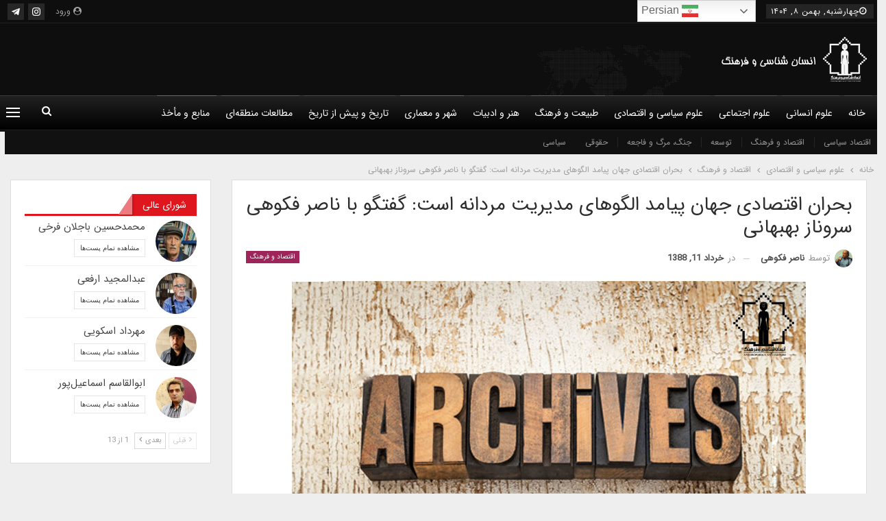

--- FILE ---
content_type: text/html; charset=UTF-8
request_url: https://anthropologyandculture.com/%D8%A8%D8%AD%D8%B1%D8%A7%D9%86-%D8%A7%D9%82%D8%AA%D8%B5%D8%A7%D8%AF%DB%8C-%D8%AC%D9%87%D8%A7%D9%86-%D9%BE%DB%8C%D8%A7%D9%85%D8%AF-%D8%A7%D9%84%DA%AF%D9%88%D9%87%D8%A7%DB%8C-%D9%85%D8%AF%DB%8C%D8%B1/
body_size: 36963
content:
<!DOCTYPE html>
<!--[if IE 8]><html class="ie ie8" dir="rtl" lang="fa-IR" prefix="og: https://ogp.me/ns#"> <![endif]-->
<!--[if IE 9]><html class="ie ie9" dir="rtl" lang="fa-IR" prefix="og: https://ogp.me/ns#"> <![endif]-->
<!--[if gt IE 9]><!--><html dir="rtl" lang="fa-IR" prefix="og: https://ogp.me/ns#"> <!--<![endif]--><head><meta charset="UTF-8"><meta http-equiv="X-UA-Compatible" content="IE=edge"><meta name="viewport" content="width=device-width, initial-scale=1.0"><link rel="pingback" href="https://anthropologyandculture.com/xmlrpc.php"/><title>بحران اقتصادی جهان پیامد الگوهای مدیریت مردانه است: گفتگو با ناصر فکوهی سروناز بهبهانی - انسان‌شناسی و فرهنگ</title><meta name="description" content="تا سال های دهه 1990 به دلیل نفوذ قدرتمند گفتمان فمینیستی و اولویت داشتن رویکردهایی خاص در آن، مفهوم «جنسیت» به طور عام چندان مطرح نبود و یا بهتر است بگوئیم در"/><meta name="robots" content="index, follow, max-snippet:-1, max-video-preview:-1, max-image-preview:large"/><link rel="canonical" href="https://anthropologyandculture.com/%d8%a8%d8%ad%d8%b1%d8%a7%d9%86-%d8%a7%d9%82%d8%aa%d8%b5%d8%a7%d8%af%db%8c-%d8%ac%d9%87%d8%a7%d9%86-%d9%be%db%8c%d8%a7%d9%85%d8%af-%d8%a7%d9%84%da%af%d9%88%d9%87%d8%a7%db%8c-%d9%85%d8%af%db%8c%d8%b1/" /><meta property="og:locale" content="fa_IR" /><meta property="og:type" content="article" /><meta property="og:title" content="بحران اقتصادی جهان پیامد الگوهای مدیریت مردانه است: گفتگو با ناصر فکوهی سروناز بهبهانی - انسان‌شناسی و فرهنگ" /><meta property="og:description" content="تا سال های دهه 1990 به دلیل نفوذ قدرتمند گفتمان فمینیستی و اولویت داشتن رویکردهایی خاص در آن، مفهوم «جنسیت» به طور عام چندان مطرح نبود و یا بهتر است بگوئیم در" /><meta property="og:url" content="https://anthropologyandculture.com/%d8%a8%d8%ad%d8%b1%d8%a7%d9%86-%d8%a7%d9%82%d8%aa%d8%b5%d8%a7%d8%af%db%8c-%d8%ac%d9%87%d8%a7%d9%86-%d9%be%db%8c%d8%a7%d9%85%d8%af-%d8%a7%d9%84%da%af%d9%88%d9%87%d8%a7%db%8c-%d9%85%d8%af%db%8c%d8%b1/" /><meta property="og:site_name" content="انسان‌شناسی و فرهنگ" /><meta property="article:tag" content="آرشیو" /><meta property="article:section" content="اقتصاد و فرهنگ" /><meta property="og:updated_time" content="2021-01-12T16:56:41+03:30" /><meta property="article:published_time" content="2009-06-01T13:17:40+00:00" /><meta property="article:modified_time" content="2021-01-12T13:26:41+00:00" /><meta name="twitter:card" content="summary_large_image" /><meta name="twitter:title" content="بحران اقتصادی جهان پیامد الگوهای مدیریت مردانه است: گفتگو با ناصر فکوهی سروناز بهبهانی - انسان‌شناسی و فرهنگ" /><meta name="twitter:description" content="تا سال های دهه 1990 به دلیل نفوذ قدرتمند گفتمان فمینیستی و اولویت داشتن رویکردهایی خاص در آن، مفهوم «جنسیت» به طور عام چندان مطرح نبود و یا بهتر است بگوئیم در" /><meta name="twitter:label1" content="نویسنده" /><meta name="twitter:data1" content="ناصر فکوهی" /><meta name="twitter:label2" content="زمان خواندن" /><meta name="twitter:data2" content="20 دقیقه" /> <script type="application/ld+json" class="rank-math-schema">{"@context":"https://schema.org","@graph":[{"@type":["EducationalOrganization","Organization"],"@id":"https://anthropologyandculture.com/#organization","name":"\u0627\u0646\u0633\u0627\u0646\u200c\u0634\u0646\u0627\u0633\u06cc \u0648 \u0641\u0631\u0647\u0646\u06af","url":"https://anthropologyandculture.com","logo":{"@type":"ImageObject","@id":"https://anthropologyandculture.com/#logo","url":"https://anthropologyandculture.com/wp-content/uploads/2016/06/logo_0-1-1.jpg","contentUrl":"https://anthropologyandculture.com/wp-content/uploads/2016/06/logo_0-1-1.jpg","caption":"\u0627\u0646\u0633\u0627\u0646\u200c\u0634\u0646\u0627\u0633\u06cc \u0648 \u0641\u0631\u0647\u0646\u06af","inLanguage":"fa-IR","width":"283","height":"283"}},{"@type":"WebSite","@id":"https://anthropologyandculture.com/#website","url":"https://anthropologyandculture.com","name":"\u0627\u0646\u0633\u0627\u0646\u200c\u0634\u0646\u0627\u0633\u06cc \u0648 \u0641\u0631\u0647\u0646\u06af","publisher":{"@id":"https://anthropologyandculture.com/#organization"},"inLanguage":"fa-IR"},{"@type":"WebPage","@id":"https://anthropologyandculture.com/%d8%a8%d8%ad%d8%b1%d8%a7%d9%86-%d8%a7%d9%82%d8%aa%d8%b5%d8%a7%d8%af%db%8c-%d8%ac%d9%87%d8%a7%d9%86-%d9%be%db%8c%d8%a7%d9%85%d8%af-%d8%a7%d9%84%da%af%d9%88%d9%87%d8%a7%db%8c-%d9%85%d8%af%db%8c%d8%b1/#webpage","url":"https://anthropologyandculture.com/%d8%a8%d8%ad%d8%b1%d8%a7%d9%86-%d8%a7%d9%82%d8%aa%d8%b5%d8%a7%d8%af%db%8c-%d8%ac%d9%87%d8%a7%d9%86-%d9%be%db%8c%d8%a7%d9%85%d8%af-%d8%a7%d9%84%da%af%d9%88%d9%87%d8%a7%db%8c-%d9%85%d8%af%db%8c%d8%b1/","name":"\u0628\u062d\u0631\u0627\u0646 \u0627\u0642\u062a\u0635\u0627\u062f\u06cc \u062c\u0647\u0627\u0646 \u067e\u06cc\u0627\u0645\u062f \u0627\u0644\u06af\u0648\u0647\u0627\u06cc \u0645\u062f\u06cc\u0631\u06cc\u062a \u0645\u0631\u062f\u0627\u0646\u0647 \u0627\u0633\u062a: \u06af\u0641\u062a\u06af\u0648 \u0628\u0627 \u0646\u0627\u0635\u0631 \u0641\u06a9\u0648\u0647\u06cc \u0633\u0631\u0648\u0646\u0627\u0632 \u0628\u0647\u0628\u0647\u0627\u0646\u06cc - \u0627\u0646\u0633\u0627\u0646\u200c\u0634\u0646\u0627\u0633\u06cc \u0648 \u0641\u0631\u0647\u0646\u06af","datePublished":"2009-06-01T17:47:40+04:30","dateModified":"2021-01-12T16:56:41+03:30","isPartOf":{"@id":"https://anthropologyandculture.com/#website"},"inLanguage":"fa-IR"},{"@type":"Person","@id":"https://anthropologyandculture.com/author/fakouhi/","name":"\u0646\u0627\u0635\u0631 \u0641\u06a9\u0648\u0647\u06cc","url":"https://anthropologyandculture.com/author/fakouhi/","image":{"@type":"ImageObject","@id":"https://anthropologyandculture.com/wp-content/uploads/2019/10/fakouhi.jpg","url":"https://anthropologyandculture.com/wp-content/uploads/2019/10/fakouhi.jpg","caption":"\u0646\u0627\u0635\u0631 \u0641\u06a9\u0648\u0647\u06cc","inLanguage":"fa-IR"},"worksFor":{"@id":"https://anthropologyandculture.com/#organization"}},{"@type":"BlogPosting","headline":"\u0628\u062d\u0631\u0627\u0646 \u0627\u0642\u062a\u0635\u0627\u062f\u06cc \u062c\u0647\u0627\u0646 \u067e\u06cc\u0627\u0645\u062f \u0627\u0644\u06af\u0648\u0647\u0627\u06cc \u0645\u062f\u06cc\u0631\u06cc\u062a \u0645\u0631\u062f\u0627\u0646\u0647 \u0627\u0633\u062a: \u06af\u0641\u062a\u06af\u0648 \u0628\u0627 \u0646\u0627\u0635\u0631 \u0641\u06a9\u0648\u0647\u06cc \u0633\u0631\u0648\u0646\u0627\u0632 \u0628\u0647\u0628\u0647\u0627\u0646\u06cc - \u0627\u0646\u0633\u0627\u0646\u200c\u0634\u0646\u0627\u0633\u06cc \u0648 \u0641\u0631\u0647\u0646\u06af","datePublished":"2009-06-01T17:47:40+04:30","dateModified":"2021-01-12T16:56:41+03:30","articleSection":"\u0627\u0642\u062a\u0635\u0627\u062f \u0648 \u0641\u0631\u0647\u0646\u06af","author":{"@id":"https://anthropologyandculture.com/author/fakouhi/","name":"\u0646\u0627\u0635\u0631 \u0641\u06a9\u0648\u0647\u06cc"},"publisher":{"@id":"https://anthropologyandculture.com/#organization"},"description":"\u062a\u0627 \u0633\u0627\u0644 \u0647\u0627\u06cc \u062f\u0647\u0647 1990 \u0628\u0647 \u062f\u0644\u06cc\u0644 \u0646\u0641\u0648\u0630 \u0642\u062f\u0631\u062a\u0645\u0646\u062f \u06af\u0641\u062a\u0645\u0627\u0646 \u0641\u0645\u06cc\u0646\u06cc\u0633\u062a\u06cc \u0648 \u0627\u0648\u0644\u0648\u06cc\u062a \u062f\u0627\u0634\u062a\u0646 \u0631\u0648\u06cc\u06a9\u0631\u062f\u0647\u0627\u06cc\u06cc \u062e\u0627\u0635 \u062f\u0631 \u0622\u0646\u060c \u0645\u0641\u0647\u0648\u0645 \u00ab\u062c\u0646\u0633\u06cc\u062a\u00bb \u0628\u0647 \u0637\u0648\u0631 \u0639\u0627\u0645 \u0686\u0646\u062f\u0627\u0646 \u0645\u0637\u0631\u062d \u0646\u0628\u0648\u062f \u0648 \u06cc\u0627 \u0628\u0647\u062a\u0631 \u0627\u0633\u062a \u0628\u06af\u0648\u0626\u06cc\u0645 \u062f\u0631","name":"\u0628\u062d\u0631\u0627\u0646 \u0627\u0642\u062a\u0635\u0627\u062f\u06cc \u062c\u0647\u0627\u0646 \u067e\u06cc\u0627\u0645\u062f \u0627\u0644\u06af\u0648\u0647\u0627\u06cc \u0645\u062f\u06cc\u0631\u06cc\u062a \u0645\u0631\u062f\u0627\u0646\u0647 \u0627\u0633\u062a: \u06af\u0641\u062a\u06af\u0648 \u0628\u0627 \u0646\u0627\u0635\u0631 \u0641\u06a9\u0648\u0647\u06cc \u0633\u0631\u0648\u0646\u0627\u0632 \u0628\u0647\u0628\u0647\u0627\u0646\u06cc - \u0627\u0646\u0633\u0627\u0646\u200c\u0634\u0646\u0627\u0633\u06cc \u0648 \u0641\u0631\u0647\u0646\u06af","@id":"https://anthropologyandculture.com/%d8%a8%d8%ad%d8%b1%d8%a7%d9%86-%d8%a7%d9%82%d8%aa%d8%b5%d8%a7%d8%af%db%8c-%d8%ac%d9%87%d8%a7%d9%86-%d9%be%db%8c%d8%a7%d9%85%d8%af-%d8%a7%d9%84%da%af%d9%88%d9%87%d8%a7%db%8c-%d9%85%d8%af%db%8c%d8%b1/#richSnippet","isPartOf":{"@id":"https://anthropologyandculture.com/%d8%a8%d8%ad%d8%b1%d8%a7%d9%86-%d8%a7%d9%82%d8%aa%d8%b5%d8%a7%d8%af%db%8c-%d8%ac%d9%87%d8%a7%d9%86-%d9%be%db%8c%d8%a7%d9%85%d8%af-%d8%a7%d9%84%da%af%d9%88%d9%87%d8%a7%db%8c-%d9%85%d8%af%db%8c%d8%b1/#webpage"},"inLanguage":"fa-IR","mainEntityOfPage":{"@id":"https://anthropologyandculture.com/%d8%a8%d8%ad%d8%b1%d8%a7%d9%86-%d8%a7%d9%82%d8%aa%d8%b5%d8%a7%d8%af%db%8c-%d8%ac%d9%87%d8%a7%d9%86-%d9%be%db%8c%d8%a7%d9%85%d8%af-%d8%a7%d9%84%da%af%d9%88%d9%87%d8%a7%db%8c-%d9%85%d8%af%db%8c%d8%b1/#webpage"}}]}</script> <meta property="og:locale" content="fa_ir"/><meta property="og:site_name" content="انسان‌شناسی و فرهنگ"/><meta property="og:url" content="https://anthropologyandculture.com/%d8%a8%d8%ad%d8%b1%d8%a7%d9%86-%d8%a7%d9%82%d8%aa%d8%b5%d8%a7%d8%af%db%8c-%d8%ac%d9%87%d8%a7%d9%86-%d9%be%db%8c%d8%a7%d9%85%d8%af-%d8%a7%d9%84%da%af%d9%88%d9%87%d8%a7%db%8c-%d9%85%d8%af%db%8c%d8%b1/"/><meta property="og:title" content="بحران اقتصادی جهان پیامد الگوهای مدیریت مردانه است: گفتگو با ناصر فکوهی سروناز بهبهانی"/><meta property="og:image" content="https://anthropologyandculture.com/wp-content/uploads/2020/12/archive.jpg"/><meta property="article:section" content="اقتصاد و فرهنگ"/><meta property="article:tag" content="آرشیو"/><meta property="og:description" content="تا سال های دهه 1990 به دلیل نفوذ قدرتمند گفتمان فمینیستی و اولویت داشتن رویکردهایی خاص در آن، مفهوم «جنسیت» به طور عام چندان مطرح نبود و یا بهتر است بگوئیم در علوم اجتماعی چندان مطرح نبود و عملا به جای آن از موقعیت زنانگی و مسائلی چون بهبود فرایند اج"/><meta property="og:type" content="article"/><meta name="twitter:card" content="summary"/><meta name="twitter:url" content="https://anthropologyandculture.com/%d8%a8%d8%ad%d8%b1%d8%a7%d9%86-%d8%a7%d9%82%d8%aa%d8%b5%d8%a7%d8%af%db%8c-%d8%ac%d9%87%d8%a7%d9%86-%d9%be%db%8c%d8%a7%d9%85%d8%af-%d8%a7%d9%84%da%af%d9%88%d9%87%d8%a7%db%8c-%d9%85%d8%af%db%8c%d8%b1/"/><meta name="twitter:title" content="بحران اقتصادی جهان پیامد الگوهای مدیریت مردانه است: گفتگو با ناصر فکوهی سروناز بهبهانی"/><meta name="twitter:description" content="تا سال های دهه 1990 به دلیل نفوذ قدرتمند گفتمان فمینیستی و اولویت داشتن رویکردهایی خاص در آن، مفهوم «جنسیت» به طور عام چندان مطرح نبود و یا بهتر است بگوئیم در علوم اجتماعی چندان مطرح نبود و عملا به جای آن از موقعیت زنانگی و مسائلی چون بهبود فرایند اج"/><meta name="twitter:image" content="https://anthropologyandculture.com/wp-content/uploads/2020/12/archive.jpg"/><link rel="alternate" type="application/rss+xml" title="انسان‌شناسی و فرهنگ &raquo; خوراک" href="https://anthropologyandculture.com/feed/" /><link rel="alternate" type="application/rss+xml" title="انسان‌شناسی و فرهنگ &raquo; خوراک دیدگاه‌ها" href="https://anthropologyandculture.com/comments/feed/" /><link rel="alternate" type="application/rss+xml" title="انسان‌شناسی و فرهنگ &raquo; بحران اقتصادی جهان پیامد الگوهای مدیریت مردانه است: گفتگو با ناصر فکوهی سروناز بهبهانی خوراک دیدگاه‌ها" href="https://anthropologyandculture.com/%d8%a8%d8%ad%d8%b1%d8%a7%d9%86-%d8%a7%d9%82%d8%aa%d8%b5%d8%a7%d8%af%db%8c-%d8%ac%d9%87%d8%a7%d9%86-%d9%be%db%8c%d8%a7%d9%85%d8%af-%d8%a7%d9%84%da%af%d9%88%d9%87%d8%a7%db%8c-%d9%85%d8%af%db%8c%d8%b1/feed/" /><link rel="alternate" title="oEmbed (JSON)" type="application/json+oembed" href="https://anthropologyandculture.com/wp-json/oembed/1.0/embed?url=https%3A%2F%2Fanthropologyandculture.com%2F%25d8%25a8%25d8%25ad%25d8%25b1%25d8%25a7%25d9%2586-%25d8%25a7%25d9%2582%25d8%25aa%25d8%25b5%25d8%25a7%25d8%25af%25db%258c-%25d8%25ac%25d9%2587%25d8%25a7%25d9%2586-%25d9%25be%25db%258c%25d8%25a7%25d9%2585%25d8%25af-%25d8%25a7%25d9%2584%25da%25af%25d9%2588%25d9%2587%25d8%25a7%25db%258c-%25d9%2585%25d8%25af%25db%258c%25d8%25b1%2F" /><link rel="alternate" title="oEmbed (XML)" type="text/xml+oembed" href="https://anthropologyandculture.com/wp-json/oembed/1.0/embed?url=https%3A%2F%2Fanthropologyandculture.com%2F%25d8%25a8%25d8%25ad%25d8%25b1%25d8%25a7%25d9%2586-%25d8%25a7%25d9%2582%25d8%25aa%25d8%25b5%25d8%25a7%25d8%25af%25db%258c-%25d8%25ac%25d9%2587%25d8%25a7%25d9%2586-%25d9%25be%25db%258c%25d8%25a7%25d9%2585%25d8%25af-%25d8%25a7%25d9%2584%25da%25af%25d9%2588%25d9%2587%25d8%25a7%25db%258c-%25d9%2585%25d8%25af%25db%258c%25d8%25b1%2F&#038;format=xml" />
<script id="anthr-ready">window.advanced_ads_ready=function(e,a){a=a||"complete";var d=function(e){return"interactive"===a?"loading"!==e:"complete"===e};d(document.readyState)?e():document.addEventListener("readystatechange",(function(a){d(a.target.readyState)&&e()}),{once:"interactive"===a})},window.advanced_ads_ready_queue=window.advanced_ads_ready_queue||[];</script> <style id='wp-img-auto-sizes-contain-inline-css' type='text/css'>img:is([sizes=auto i],[sizes^="auto," i]){contain-intrinsic-size:3000px 1500px}
/*# sourceURL=wp-img-auto-sizes-contain-inline-css */</style><link data-optimized="2" rel="stylesheet" href="https://anthropologyandculture.com/wp-content/litespeed/css/9116e85b2db492d0308462aaf3d3c782.css?ver=f240d" /><style id='global-styles-inline-css' type='text/css'>:root{--wp--preset--aspect-ratio--square: 1;--wp--preset--aspect-ratio--4-3: 4/3;--wp--preset--aspect-ratio--3-4: 3/4;--wp--preset--aspect-ratio--3-2: 3/2;--wp--preset--aspect-ratio--2-3: 2/3;--wp--preset--aspect-ratio--16-9: 16/9;--wp--preset--aspect-ratio--9-16: 9/16;--wp--preset--color--black: #000000;--wp--preset--color--cyan-bluish-gray: #abb8c3;--wp--preset--color--white: #ffffff;--wp--preset--color--pale-pink: #f78da7;--wp--preset--color--vivid-red: #cf2e2e;--wp--preset--color--luminous-vivid-orange: #ff6900;--wp--preset--color--luminous-vivid-amber: #fcb900;--wp--preset--color--light-green-cyan: #7bdcb5;--wp--preset--color--vivid-green-cyan: #00d084;--wp--preset--color--pale-cyan-blue: #8ed1fc;--wp--preset--color--vivid-cyan-blue: #0693e3;--wp--preset--color--vivid-purple: #9b51e0;--wp--preset--gradient--vivid-cyan-blue-to-vivid-purple: linear-gradient(135deg,rgb(6,147,227) 0%,rgb(155,81,224) 100%);--wp--preset--gradient--light-green-cyan-to-vivid-green-cyan: linear-gradient(135deg,rgb(122,220,180) 0%,rgb(0,208,130) 100%);--wp--preset--gradient--luminous-vivid-amber-to-luminous-vivid-orange: linear-gradient(135deg,rgb(252,185,0) 0%,rgb(255,105,0) 100%);--wp--preset--gradient--luminous-vivid-orange-to-vivid-red: linear-gradient(135deg,rgb(255,105,0) 0%,rgb(207,46,46) 100%);--wp--preset--gradient--very-light-gray-to-cyan-bluish-gray: linear-gradient(135deg,rgb(238,238,238) 0%,rgb(169,184,195) 100%);--wp--preset--gradient--cool-to-warm-spectrum: linear-gradient(135deg,rgb(74,234,220) 0%,rgb(151,120,209) 20%,rgb(207,42,186) 40%,rgb(238,44,130) 60%,rgb(251,105,98) 80%,rgb(254,248,76) 100%);--wp--preset--gradient--blush-light-purple: linear-gradient(135deg,rgb(255,206,236) 0%,rgb(152,150,240) 100%);--wp--preset--gradient--blush-bordeaux: linear-gradient(135deg,rgb(254,205,165) 0%,rgb(254,45,45) 50%,rgb(107,0,62) 100%);--wp--preset--gradient--luminous-dusk: linear-gradient(135deg,rgb(255,203,112) 0%,rgb(199,81,192) 50%,rgb(65,88,208) 100%);--wp--preset--gradient--pale-ocean: linear-gradient(135deg,rgb(255,245,203) 0%,rgb(182,227,212) 50%,rgb(51,167,181) 100%);--wp--preset--gradient--electric-grass: linear-gradient(135deg,rgb(202,248,128) 0%,rgb(113,206,126) 100%);--wp--preset--gradient--midnight: linear-gradient(135deg,rgb(2,3,129) 0%,rgb(40,116,252) 100%);--wp--preset--font-size--small: 13px;--wp--preset--font-size--medium: 20px;--wp--preset--font-size--large: 36px;--wp--preset--font-size--x-large: 42px;--wp--preset--spacing--20: 0.44rem;--wp--preset--spacing--30: 0.67rem;--wp--preset--spacing--40: 1rem;--wp--preset--spacing--50: 1.5rem;--wp--preset--spacing--60: 2.25rem;--wp--preset--spacing--70: 3.38rem;--wp--preset--spacing--80: 5.06rem;--wp--preset--shadow--natural: 6px 6px 9px rgba(0, 0, 0, 0.2);--wp--preset--shadow--deep: 12px 12px 50px rgba(0, 0, 0, 0.4);--wp--preset--shadow--sharp: 6px 6px 0px rgba(0, 0, 0, 0.2);--wp--preset--shadow--outlined: 6px 6px 0px -3px rgb(255, 255, 255), 6px 6px rgb(0, 0, 0);--wp--preset--shadow--crisp: 6px 6px 0px rgb(0, 0, 0);}:where(.is-layout-flex){gap: 0.5em;}:where(.is-layout-grid){gap: 0.5em;}body .is-layout-flex{display: flex;}.is-layout-flex{flex-wrap: wrap;align-items: center;}.is-layout-flex > :is(*, div){margin: 0;}body .is-layout-grid{display: grid;}.is-layout-grid > :is(*, div){margin: 0;}:where(.wp-block-columns.is-layout-flex){gap: 2em;}:where(.wp-block-columns.is-layout-grid){gap: 2em;}:where(.wp-block-post-template.is-layout-flex){gap: 1.25em;}:where(.wp-block-post-template.is-layout-grid){gap: 1.25em;}.has-black-color{color: var(--wp--preset--color--black) !important;}.has-cyan-bluish-gray-color{color: var(--wp--preset--color--cyan-bluish-gray) !important;}.has-white-color{color: var(--wp--preset--color--white) !important;}.has-pale-pink-color{color: var(--wp--preset--color--pale-pink) !important;}.has-vivid-red-color{color: var(--wp--preset--color--vivid-red) !important;}.has-luminous-vivid-orange-color{color: var(--wp--preset--color--luminous-vivid-orange) !important;}.has-luminous-vivid-amber-color{color: var(--wp--preset--color--luminous-vivid-amber) !important;}.has-light-green-cyan-color{color: var(--wp--preset--color--light-green-cyan) !important;}.has-vivid-green-cyan-color{color: var(--wp--preset--color--vivid-green-cyan) !important;}.has-pale-cyan-blue-color{color: var(--wp--preset--color--pale-cyan-blue) !important;}.has-vivid-cyan-blue-color{color: var(--wp--preset--color--vivid-cyan-blue) !important;}.has-vivid-purple-color{color: var(--wp--preset--color--vivid-purple) !important;}.has-black-background-color{background-color: var(--wp--preset--color--black) !important;}.has-cyan-bluish-gray-background-color{background-color: var(--wp--preset--color--cyan-bluish-gray) !important;}.has-white-background-color{background-color: var(--wp--preset--color--white) !important;}.has-pale-pink-background-color{background-color: var(--wp--preset--color--pale-pink) !important;}.has-vivid-red-background-color{background-color: var(--wp--preset--color--vivid-red) !important;}.has-luminous-vivid-orange-background-color{background-color: var(--wp--preset--color--luminous-vivid-orange) !important;}.has-luminous-vivid-amber-background-color{background-color: var(--wp--preset--color--luminous-vivid-amber) !important;}.has-light-green-cyan-background-color{background-color: var(--wp--preset--color--light-green-cyan) !important;}.has-vivid-green-cyan-background-color{background-color: var(--wp--preset--color--vivid-green-cyan) !important;}.has-pale-cyan-blue-background-color{background-color: var(--wp--preset--color--pale-cyan-blue) !important;}.has-vivid-cyan-blue-background-color{background-color: var(--wp--preset--color--vivid-cyan-blue) !important;}.has-vivid-purple-background-color{background-color: var(--wp--preset--color--vivid-purple) !important;}.has-black-border-color{border-color: var(--wp--preset--color--black) !important;}.has-cyan-bluish-gray-border-color{border-color: var(--wp--preset--color--cyan-bluish-gray) !important;}.has-white-border-color{border-color: var(--wp--preset--color--white) !important;}.has-pale-pink-border-color{border-color: var(--wp--preset--color--pale-pink) !important;}.has-vivid-red-border-color{border-color: var(--wp--preset--color--vivid-red) !important;}.has-luminous-vivid-orange-border-color{border-color: var(--wp--preset--color--luminous-vivid-orange) !important;}.has-luminous-vivid-amber-border-color{border-color: var(--wp--preset--color--luminous-vivid-amber) !important;}.has-light-green-cyan-border-color{border-color: var(--wp--preset--color--light-green-cyan) !important;}.has-vivid-green-cyan-border-color{border-color: var(--wp--preset--color--vivid-green-cyan) !important;}.has-pale-cyan-blue-border-color{border-color: var(--wp--preset--color--pale-cyan-blue) !important;}.has-vivid-cyan-blue-border-color{border-color: var(--wp--preset--color--vivid-cyan-blue) !important;}.has-vivid-purple-border-color{border-color: var(--wp--preset--color--vivid-purple) !important;}.has-vivid-cyan-blue-to-vivid-purple-gradient-background{background: var(--wp--preset--gradient--vivid-cyan-blue-to-vivid-purple) !important;}.has-light-green-cyan-to-vivid-green-cyan-gradient-background{background: var(--wp--preset--gradient--light-green-cyan-to-vivid-green-cyan) !important;}.has-luminous-vivid-amber-to-luminous-vivid-orange-gradient-background{background: var(--wp--preset--gradient--luminous-vivid-amber-to-luminous-vivid-orange) !important;}.has-luminous-vivid-orange-to-vivid-red-gradient-background{background: var(--wp--preset--gradient--luminous-vivid-orange-to-vivid-red) !important;}.has-very-light-gray-to-cyan-bluish-gray-gradient-background{background: var(--wp--preset--gradient--very-light-gray-to-cyan-bluish-gray) !important;}.has-cool-to-warm-spectrum-gradient-background{background: var(--wp--preset--gradient--cool-to-warm-spectrum) !important;}.has-blush-light-purple-gradient-background{background: var(--wp--preset--gradient--blush-light-purple) !important;}.has-blush-bordeaux-gradient-background{background: var(--wp--preset--gradient--blush-bordeaux) !important;}.has-luminous-dusk-gradient-background{background: var(--wp--preset--gradient--luminous-dusk) !important;}.has-pale-ocean-gradient-background{background: var(--wp--preset--gradient--pale-ocean) !important;}.has-electric-grass-gradient-background{background: var(--wp--preset--gradient--electric-grass) !important;}.has-midnight-gradient-background{background: var(--wp--preset--gradient--midnight) !important;}.has-small-font-size{font-size: var(--wp--preset--font-size--small) !important;}.has-medium-font-size{font-size: var(--wp--preset--font-size--medium) !important;}.has-large-font-size{font-size: var(--wp--preset--font-size--large) !important;}.has-x-large-font-size{font-size: var(--wp--preset--font-size--x-large) !important;}
/*# sourceURL=global-styles-inline-css */</style><style id='classic-theme-styles-inline-css' type='text/css'>/*! This file is auto-generated */
.wp-block-button__link{color:#fff;background-color:#32373c;border-radius:9999px;box-shadow:none;text-decoration:none;padding:calc(.667em + 2px) calc(1.333em + 2px);font-size:1.125em}.wp-block-file__button{background:#32373c;color:#fff;text-decoration:none}
/*# sourceURL=/wp-includes/css/classic-themes.min.css */</style> <script type="text/javascript" src="https://anthropologyandculture.com/wp-includes/js/jquery/jquery.min.js" id="jquery-core-js"></script> <link rel="https://api.w.org/" href="https://anthropologyandculture.com/wp-json/" /><link rel="alternate" title="JSON" type="application/json" href="https://anthropologyandculture.com/wp-json/wp/v2/posts/8274" /><link rel="EditURI" type="application/rsd+xml" title="RSD" href="https://anthropologyandculture.com/xmlrpc.php?rsd" /><meta name="generator" content="WordPress 6.9" /><link rel='shortlink' href='https://anthropologyandculture.com/?p=8274' /> <script type="text/javascript">//
  function external_links_in_new_windows_loop() {
    if (!document.links) {
      document.links = document.getElementsByTagName('a');
    }
    var change_link = false;
    var force = '';
    var ignore = '';

    for (var t=0; t<document.links.length; t++) {
      var all_links = document.links[t];
      change_link = false;
      
      if(document.links[t].hasAttribute('onClick') == false) {
        // forced if the address starts with http (or also https), but does not link to the current domain
        if(all_links.href.search(/^http/) != -1 && all_links.href.search('anthropologyandculture.com') == -1 && all_links.href.search(/^#/) == -1) {
          // console.log('Changed ' + all_links.href);
          change_link = true;
        }
          
        if(force != '' && all_links.href.search(force) != -1) {
          // forced
          // console.log('force ' + all_links.href);
          change_link = true;
        }
        
        if(ignore != '' && all_links.href.search(ignore) != -1) {
          // console.log('ignore ' + all_links.href);
          // ignored
          change_link = false;
        }

        if(change_link == true) {
          // console.log('Changed ' + all_links.href);
          document.links[t].setAttribute('onClick', 'javascript:window.open(\'' + all_links.href.replace(/'/g, '') + '\', \'_blank\', \'noopener\'); return false;');
          document.links[t].removeAttribute('target');
        }
      }
    }
  }
  
  // Load
  function external_links_in_new_windows_load(func)
  {  
    var oldonload = window.onload;
    if (typeof window.onload != 'function'){
      window.onload = func;
    } else {
      window.onload = function(){
        oldonload();
        func();
      }
    }
  }

  external_links_in_new_windows_load(external_links_in_new_windows_loop);
  //</script> <meta name="generator" content="Powered by WPBakery Page Builder - drag and drop page builder for WordPress."/> <script type="application/ld+json">{
    "@context": "http://schema.org/",
    "@type": "Organization",
    "@id": "#organization",
    "logo": {
        "@type": "ImageObject",
        "url": "https://anthropologyandculture.com/wp-content/uploads/2019/09/main-logo.png"
    },
    "url": "https://anthropologyandculture.com/",
    "name": "\u0627\u0646\u0633\u0627\u0646\u200c\u0634\u0646\u0627\u0633\u06cc \u0648 \u0641\u0631\u0647\u0646\u06af",
    "description": "\u0627\u0646\u0633\u0627\u0646\u200c\u0634\u0646\u0627\u0633\u06cc\u060c \u0639\u0644\u0645\u06cc\u200c\u062a\u0631\u06cc\u0646 \u0631\u0634\u062a\u0647 \u0639\u0644\u0648\u0645 \u0627\u0646\u0633\u0627\u0646\u06cc \u0648 \u0627\u0646\u0633\u0627\u0646\u06cc\u200c\u062a\u0631\u06cc\u0646 \u0631\u0634\u062a\u0647 \u062f\u0631 \u0639\u0644\u0648\u0645 \u0627\u0633\u062a"
}</script> <script type="application/ld+json">{
    "@context": "http://schema.org/",
    "@type": "WebSite",
    "name": "\u0627\u0646\u0633\u0627\u0646\u200c\u0634\u0646\u0627\u0633\u06cc \u0648 \u0641\u0631\u0647\u0646\u06af",
    "alternateName": "\u0627\u0646\u0633\u0627\u0646\u200c\u0634\u0646\u0627\u0633\u06cc\u060c \u0639\u0644\u0645\u06cc\u200c\u062a\u0631\u06cc\u0646 \u0631\u0634\u062a\u0647 \u0639\u0644\u0648\u0645 \u0627\u0646\u0633\u0627\u0646\u06cc \u0648 \u0627\u0646\u0633\u0627\u0646\u06cc\u200c\u062a\u0631\u06cc\u0646 \u0631\u0634\u062a\u0647 \u062f\u0631 \u0639\u0644\u0648\u0645 \u0627\u0633\u062a",
    "url": "https://anthropologyandculture.com/"
}</script> <script type="application/ld+json">{
    "@context": "http://schema.org/",
    "@type": "BlogPosting",
    "headline": "\u0628\u062d\u0631\u0627\u0646 \u0627\u0642\u062a\u0635\u0627\u062f\u06cc \u062c\u0647\u0627\u0646 \u067e\u06cc\u0627\u0645\u062f \u0627\u0644\u06af\u0648\u0647\u0627\u06cc \u0645\u062f\u06cc\u0631\u06cc\u062a \u0645\u0631\u062f\u0627\u0646\u0647 \u0627\u0633\u062a: \u06af\u0641\u062a\u06af\u0648 \u0628\u0627 \u0646\u0627\u0635\u0631 \u0641\u06a9\u0648\u0647\u06cc \u0633\u0631\u0648\u0646\u0627\u0632 \u0628\u0647\u0628\u0647\u0627\u0646\u06cc",
    "description": "\u062a\u0627 \u0633\u0627\u0644 \u0647\u0627\u06cc \u062f\u0647\u0647 1990 \u0628\u0647 \u062f\u0644\u06cc\u0644 \u0646\u0641\u0648\u0630 \u0642\u062f\u0631\u062a\u0645\u0646\u062f \u06af\u0641\u062a\u0645\u0627\u0646 \u0641\u0645\u06cc\u0646\u06cc\u0633\u062a\u06cc \u0648 \u0627\u0648\u0644\u0648\u06cc\u062a \u062f\u0627\u0634\u062a\u0646 \u0631\u0648\u06cc\u06a9\u0631\u062f\u0647\u0627\u06cc\u06cc \u062e\u0627\u0635 \u062f\u0631 \u0622\u0646\u060c \u0645\u0641\u0647\u0648\u0645 \u00ab\u062c\u0646\u0633\u06cc\u062a\u00bb \u0628\u0647 \u0637\u0648\u0631 \u0639\u0627\u0645 \u0686\u0646\u062f\u0627\u0646 \u0645\u0637\u0631\u062d \u0646\u0628\u0648\u062f \u0648 \u06cc\u0627 \u0628\u0647\u062a\u0631 \u0627\u0633\u062a \u0628\u06af\u0648\u0626\u06cc\u0645 \u062f\u0631 \u0639\u0644\u0648\u0645 \u0627\u062c\u062a\u0645\u0627\u0639\u06cc \u0686\u0646\u062f\u0627\u0646 \u0645\u0637\u0631\u062d \u0646\u0628\u0648\u062f \u0648 \u0639\u0645\u0644\u0627 \u0628\u0647 \u062c\u0627\u06cc \u0622\u0646 \u0627\u0632 \u0645\u0648\u0642\u0639\u06cc\u062a \u0632\u0646\u0627\u0646\u06af\u06cc \u0648 \u0645\u0633\u0627\u0626\u0644\u06cc \u0686\u0648\u0646 \u0628\u0647\u0628\u0648\u062f \u0641\u0631\u0627\u06cc\u0646\u062f \u0627\u062c",
    "datePublished": "2009-06-01",
    "dateModified": "2021-01-12",
    "author": {
        "@type": "Person",
        "@id": "#person-",
        "name": "\u0646\u0627\u0635\u0631 \u0641\u06a9\u0648\u0647\u06cc"
    },
    "image": "https://anthropologyandculture.com/wp-content/uploads/2020/12/archive.jpg",
    "interactionStatistic": [
        {
            "@type": "InteractionCounter",
            "interactionType": "http://schema.org/CommentAction",
            "userInteractionCount": "0"
        }
    ],
    "publisher": {
        "@id": "#organization"
    },
    "mainEntityOfPage": "https://anthropologyandculture.com/%d8%a8%d8%ad%d8%b1%d8%a7%d9%86-%d8%a7%d9%82%d8%aa%d8%b5%d8%a7%d8%af%db%8c-%d8%ac%d9%87%d8%a7%d9%86-%d9%be%db%8c%d8%a7%d9%85%d8%af-%d8%a7%d9%84%da%af%d9%88%d9%87%d8%a7%db%8c-%d9%85%d8%af%db%8c%d8%b1/"
}</script> <script  async src="https://pagead2.googlesyndication.com/pagead/js/adsbygoogle.js?client=ca-pub-4408016994367018" crossorigin="anonymous"></script><link rel="icon" href="https://anthropologyandculture.com/wp-content/uploads/2019/09/cropped-favicon-1-32x32.png" sizes="32x32" /><link rel="icon" href="https://anthropologyandculture.com/wp-content/uploads/2019/09/cropped-favicon-1-192x192.png" sizes="192x192" /><link rel="apple-touch-icon" href="https://anthropologyandculture.com/wp-content/uploads/2019/09/cropped-favicon-1-180x180.png" /><meta name="msapplication-TileImage" content="https://anthropologyandculture.com/wp-content/uploads/2019/09/cropped-favicon-1-270x270.png" /><style>.main-menu.menu>li>a:before {
    left: 44%;
}
.site-header.header-style-2 .main-menu.menu>li>a:before {
    right: unset;
}
.listing-text-3 .listing-item-text-3 .item-inner:after {
    display: none;
}
.listing-text-3 .listing-item-text-3 .item-inner:before {
    content: '';
    position: absolute;
    right: 0;
    top: 7px;
    border-radius: 100%;
    width: 4px;
    height: 4px;
    background-color: #df161e !important;
}
.listing-text-3 .listing-item-text-3 .item-inner {
    padding-left: unset;
    padding-right: 10px;
}
.bs-listing-listing-mix-1-1 .bs-pagination {
    margin-top: 15px;
}
.better-newsticker ul.news-list li.active {
    right: 142px;
    left: auto;
}
.main-menu.menu .better-custom-badge{
    font-family: IRANSans,"Helvetica Neue",Helvetica,sans-serif;
}
.site-header.header-style-2 .main-menu.menu>li>a {
    padding: 1px 10px 0 6px;
}
.pagination.bs-links-pagination .older {
    float: left;
    text-align: left;
}
.pagination.bs-links-pagination .newer {
    float: right;
    text-align: right;
}
.better-newsticker .heading:after {
    right: unset;
    left: -16px;
    margin-top: -16px;
    transform: rotateY(180deg);
}
.better-newsticker .heading:before {
    right: 10px;
}
.better-newsticker .heading {
    padding-left: 20px;
    padding-left: unset;
    padding-right: 20px;
    width: 100px;
}
.main-menu.menu>li>a:before {
    left: 44%;
}
.site-header.header-style-2 .main-menu.menu>li>a:before {
    right: unset;
}
.listing-text-3 .listing-item-text-3 .item-inner:after {
    display: none;
}
.listing-text-3 .listing-item-text-3 .item-inner:before {
    content: '';
    position: absolute;
    right: 0;
    top: 7px;
    border-radius: 100%;
    width: 4px;
    height: 4px;
    background-color: #df161e !important;
}
.listing-text-3 .listing-item-text-3 .item-inner {
    padding-left: unset;
    padding-right: 10px;
}
.bs-listing-listing-mix-1-1 .bs-pagination {
    margin-top: 15px;
}
.better-newsticker ul.news-list li.active {
    right: 142px;
    left: auto;
}
.main-menu.menu .better-custom-badge{
    font-family: IRANSans,"Helvetica Neue",Helvetica,sans-serif;
}
.site-header.header-style-2 .main-menu.menu>li>a {
    padding: 1px 10px 0 6px;
}
.pagination.bs-links-pagination .older {
    float: left;
    text-align: left;
}
.pagination.bs-links-pagination .newer {
    float: right;
    text-align: right;
}
.better-newsticker .heading:after {
    right: unset;
    left: -16px;
    margin-top: -16px;
    transform: rotateY(180deg);
}
.better-newsticker .heading:before {
    right: 10px;
}
.better-newsticker .heading {
    padding-left: 20px;
    padding-left: unset;
    padding-right: 20px;
    width: 100px;
}
#site-footer p {
    text-align: justify;
}

.main-menu.menu .sub-menu>li>a {
    color: #434343!important;
}
.main-menu.menu .sub-menu > li:hover > a {
    color: #fff!important;
}
.main-menu.menu .sub-menu>li {padding: 6px 4px!important;margin-right: 0px!important;width: 100%;}
.site-header.header-style-2 .main-menu.menu .sub-menu {
    min-width: 175px;
}
.mega-menu.mega-type-link-list .mega-links>li .sub-menu {
    padding: 0;
}
.menu>li>.mega-menu .bsm-leave .sub-menu, .menu>li>.mega-menu .sub-menu {
    display: none!important;
}
.menu>li>.mega-menu>ul>li:hover .sub-menu {
    display: block!important;
}
.site-header .site-branding .logo img {
    height: auto;
}</style><style type="text/css" id="wp-custom-css">body.full-width .main-wrap {
    overflow-x: hidden;
}</style><noscript><style>.wpb_animate_when_almost_visible { opacity: 1; }</style></noscript><style type="text/css" id="c4wp-checkout-css">.woocommerce-checkout .c4wp_captcha_field {
						margin-bottom: 10px;
						margin-top: 15px;
						position: relative;
						display: inline-block;
					}</style><style type="text/css" id="c4wp-v3-lp-form-css">.login #login, .login #lostpasswordform {
					min-width: 350px !important;
				}
				.wpforms-field-c4wp iframe {
					width: 100% !important;
				}</style></head><body class="rtl wp-singular post-template-default single single-post postid-8274 single-format-standard wp-theme-publisher wp-child-theme-publisher-child bs-theme bs-publisher bs-publisher-world-news active-light-box close-rh page-layout-2-col page-layout-2-col-right full-width active-sticky-sidebar main-menu-sticky-smart main-menu-full-width active-ajax-search single-prim-cat-145 single-cat-145  wpb-js-composer js-comp-ver-6.7.0 vc_responsive bs-ll-a aa-prefix-anthr-" dir="rtl"><div class="off-canvas-overlay"></div><div class="off-canvas-container right skin-white"><div class="off-canvas-inner">
<span class="canvas-close"><i></i></span><div class="off-canvas-header"><div class="logo"><a href="https://anthropologyandculture.com/">
<img data-lazyloaded="1" src="[data-uri]" data-src="https://anthropologyandculture.com/wp-content/uploads/2019/09/logo-bom.png"
alt="انسان شناسی و فزهنگ"><noscript><img src="https://anthropologyandculture.com/wp-content/uploads/2019/09/logo-bom.png"
alt="انسان شناسی و فزهنگ"></noscript>
</a></div><div class="site-name">انسان شناسی و فزهنگ</div><div class="site-description">انسان شناسی، علمی ترین رشته علوم انسانی و انسانی ترین رشته در علوم است.</div></div><div class="off-canvas-search"><form role="search" method="get" action="https://anthropologyandculture.com">
<input type="text" name="s" value=""
placeholder="جستجو کردن ...">
<i class="fa fa-search"></i></form></div><div class="off-canvas-menu"><div class="off-canvas-menu-fallback"></div></div><div class="off_canvas_footer"><div class="off_canvas_footer-info entry-content"><p><br data-mce-bogus="1"></p><div  class="  better-studio-shortcode bsc-clearfix better-social-counter style-button colored in-4-col"><ul class="social-list bsc-clearfix"><li class="social-item instagram"><a href = "https://instagram.com/anthropology_iran" target = "_blank" > <i class="item-icon bsfi-instagram" ></i><span class="item-title" > صفحۀ ما در اینستاگرام </span> </a></li><li class="social-item telegram"><a href = "https://telegram.me/Anthropology_iran" target = "_blank" > <i class="item-icon bsfi-telegram" ></i><span class="item-title" > کانال ما در تلگرام </span> </a></li></ul></div></div></div></div></div><div class="main-wrap content-main-wrap"><header id="header" class="site-header header-style-2 full-width" itemscope="itemscope" itemtype="https://schema.org/WPHeader"><section class="topbar topbar-style-1 hidden-xs hidden-xs"><div class="content-wrap"><div class="container"><div class="topbar-inner clearfix"><div class="section-links"><div  class="  better-studio-shortcode bsc-clearfix better-social-counter style-button not-colored in-4-col"><ul class="social-list bsc-clearfix"><li class="social-item instagram"><a href = "https://instagram.com/anthropology_iran" target = "_blank" > <i class="item-icon bsfi-instagram" ></i><span class="item-title" > صفحۀ ما در اینستاگرام </span> </a></li><li class="social-item telegram"><a href = "https://telegram.me/Anthropology_iran" target = "_blank" > <i class="item-icon bsfi-telegram" ></i><span class="item-title" > کانال ما در تلگرام </span> </a></li></ul></div>
<a class="topbar-sign-in behind-social"
data-toggle="modal" data-target="#bsLoginModal">
<i class="fa fa-user-circle"></i> ورود							</a><div class="modal sign-in-modal fade" id="bsLoginModal" tabindex="-1" role="dialog"
style="display: none"><div class="modal-dialog" role="document"><div class="modal-content">
<span class="close-modal" data-dismiss="modal" aria-label="Close"><i
class="fa fa-close"></i></span><div class="modal-body"><div id="form_7410_" class="bs-shortcode bs-login-shortcode "><div class="bs-login bs-type-login"  style="display:none"><div class="bs-login-panel bs-login-sign-panel bs-current-login-panel"><form name="loginform"
action="https://anthropologyandculture.com/wp-login.php" method="post"><div class="login-header">
<span class="login-icon fa fa-user-circle main-color"></span><p>خوش آمدید، به حساب کاربری خود وارد شوید.</p></div><div class="login-field login-username">
<input type="text" name="log" id="form_7410_user_login" class="input"
value="" size="20"
placeholder="نام کاربری و ایمیل ..." required/></div><div class="login-field login-password">
<input type="password" name="pwd" id="form_7410_user_pass"
class="input"
value="" size="20" placeholder="رمز عبور ..."
required/></div><div class="c4wp_captcha_field" style="margin-bottom: 10px;" data-nonce="f828358302" ><div id="c4wp_captcha_field_1" class="c4wp_captcha_field_div"></div></div><div class="login-field">
<a href="https://anthropologyandculture.com/wp-login.php?action=lostpassword&redirect_to=https%3A%2F%2Fanthropologyandculture.com%2F%25D8%25A8%25D8%25AD%25D8%25B1%25D8%25A7%25D9%2586-%25D8%25A7%25D9%2582%25D8%25AA%25D8%25B5%25D8%25A7%25D8%25AF%25DB%258C-%25D8%25AC%25D9%2587%25D8%25A7%25D9%2586-%25D9%25BE%25DB%258C%25D8%25A7%25D9%2585%25D8%25AF-%25D8%25A7%25D9%2584%25DA%25AF%25D9%2588%25D9%2587%25D8%25A7%25DB%258C-%25D9%2585%25D8%25AF%25DB%258C%25D8%25B1%2F"
class="go-reset-panel">فراموشی رمز عبور؟</a><span class="login-remember">
<input class="remember-checkbox" name="rememberme" type="checkbox"
id="form_7410_rememberme"
value="forever"  />
<label class="remember-label">مرا به خاطر بسپار</label>
</span></div><div class="c4wp_captcha_field" style="margin-bottom: 10px" data-nonce="f828358302"><div id="c4wp_captcha_field_2" class="c4wp_captcha_field_div"></div></div><div class="login-field login-submit">
<input type="submit" name="wp-submit"
class="button-primary login-btn"
value="ورود"/>
<input type="hidden" name="redirect_to" value="https://anthropologyandculture.com/%D8%A8%D8%AD%D8%B1%D8%A7%D9%86-%D8%A7%D9%82%D8%AA%D8%B5%D8%A7%D8%AF%DB%8C-%D8%AC%D9%87%D8%A7%D9%86-%D9%BE%DB%8C%D8%A7%D9%85%D8%AF-%D8%A7%D9%84%DA%AF%D9%88%D9%87%D8%A7%DB%8C-%D9%85%D8%AF%DB%8C%D8%B1/"/></div></form></div><div class="bs-login-panel bs-login-reset-panel"><span class="go-login-panel"><i
class="fa fa-angle-right"></i> ورود</span><div class="bs-login-reset-panel-inner"><div class="login-header">
<span class="login-icon fa fa-support"></span><p>بازیابی رمز عبور.</p><p>کلمه عبور برایتان ایمیل خواهد شد.</p></div><form name="lostpasswordform" id="form_7410_lostpasswordform"
action="https://anthropologyandculture.com/wp-login.php?action=lostpassword"
method="post"><div class="login-field reset-username">
<input type="text" name="user_login" class="input" value=""
placeholder="نام کاربری یا ایمیل ..."
required/></div><div class="c4wp_captcha_field" style="margin-bottom: 10px" data-nonce="f828358302"><div id="c4wp_captcha_field_3" class="c4wp_captcha_field_div"></div></div><div class="login-field reset-submit"><input type="hidden" name="redirect_to" value=""/>
<input type="submit" name="wp-submit" class="login-btn"
value="رمز عبور من را بفرست"/></div></form></div></div></div></div></div></div></div></div></div><div class="section-menu"><div id="menu-top" class="menu top-menu-wrapper" role="navigation" itemscope="itemscope" itemtype="https://schema.org/SiteNavigationElement"><nav class="top-menu-container"><ul id="top-navigation" class="top-menu menu clearfix bsm-pure"><li id="topbar-date" class="menu-item menu-item-date">
<span
class="topbar-date">چهارشنبه, بهمن ۸, ۱۴۰۴</span></li><li style="position:relative;" class="menu-item menu-item-gtranslate"><div style="position:absolute;white-space:nowrap;" id="gtranslate_menu_wrapper_87852"></div></li></ul></nav></div></div></div></div></div></section><div class="header-inner"><div class="content-wrap"><div class="container"><div class="row"><div class="row-height"><div class="logo-col col-xs-12"><div class="col-inside"><div id="site-branding" class="site-branding"><p  id="site-title" class="logo h1 img-logo">
<a href="https://anthropologyandculture.com/" itemprop="url" rel="home">
<img data-lazyloaded="1" src="[data-uri]" id="site-logo" data-src="https://anthropologyandculture.com/wp-content/uploads/2019/09/main-logo.png"
alt="انسان‌شناسی و فرهنگ"  data-bsrjs="https://anthropologyandculture.com/wp-content/uploads/2019/09/main-logo-retina.png"  /><noscript><img id="site-logo" src="https://anthropologyandculture.com/wp-content/uploads/2019/09/main-logo.png"
alt="انسان‌شناسی و فرهنگ"  data-bsrjs="https://anthropologyandculture.com/wp-content/uploads/2019/09/main-logo-retina.png"  /></noscript><span class="site-title">انسان‌شناسی و فرهنگ - انسان‌شناسی، علمی‌ترین رشته علوم انسانی و انسانی‌ترین رشته در علوم است</span>
</a></p></div></div></div></div></div></div></div></div><div id="menu-main" class="menu main-menu-wrapper show-search-item show-off-canvas menu-actions-btn-width-2" role="navigation" itemscope="itemscope" itemtype="https://schema.org/SiteNavigationElement"><div class="main-menu-inner"><div class="content-wrap"><div class="container"><nav class="main-menu-container"><ul id="main-navigation" class="main-menu menu bsm-pure clearfix"><li id="menu-item-133" class="menu-item menu-item-type-post_type menu-item-object-page menu-item-home menu-item-has-children better-anim-fade menu-item-has-children menu-item-has-mega menu-item-mega-link-list menu-item-133"><a href="https://anthropologyandculture.com/">خانه</a><div class="mega-menu mega-type-link-list"><ul class="mega-links"><li id="menu-item-1038" class="menu-item menu-item-type-post_type menu-item-object-page better-anim-fade menu-item-1038"><a href="https://anthropologyandculture.com/about-us/">درباره ما</a></li><li id="menu-item-1041" class="menu-item menu-item-type-post_type menu-item-object-page better-anim-fade menu-item-1041"><a href="https://anthropologyandculture.com/council/">شورای عالی</a></li><li id="menu-item-1039" class="menu-item menu-item-type-post_type menu-item-object-page better-anim-fade menu-item-1039"><a href="https://anthropologyandculture.com/authors/">نویسندگان</a></li><li id="menu-item-1037" class="menu-item menu-item-type-post_type menu-item-object-page better-anim-fade menu-item-1037"><a href="https://anthropologyandculture.com/terms-of-cooperation-and-membership/">شرایط همکاری و عضویت</a></li><li id="menu-item-1044" class="menu-item menu-item-type-post_type menu-item-object-page better-anim-fade menu-item-1044"><a href="https://anthropologyandculture.com/bs-contact-us/">تماس با ما</a></li><li id="menu-item-1701" class="menu-item menu-item-type-post_type menu-item-object-page better-anim-fade menu-item-1701"><a href="https://anthropologyandculture.com/%d8%ad%d9%85%d8%a7%db%8c%d8%aa-%d9%85%d8%a7%d9%84%db%8c/">حمایت مالی</a></li><li id="menu-item-1172" class="menu-item menu-item-type-post_type menu-item-object-page menu-item-privacy-policy better-anim-fade menu-item-1172"><a href="https://anthropologyandculture.com/privacy-policy/">حریم خصوصی</a></li></ul></div></li><li id="menu-item-580" class="menu-item menu-item-type-taxonomy menu-item-object-category menu-item-has-children menu-term-120 better-anim-fade menu-item-has-children menu-item-has-mega menu-item-mega-link-list menu-item-580"><a href="https://anthropologyandculture.com/category/%d8%b9%d9%84%d9%88%d9%85-%d8%a7%d9%86%d8%b3%d8%a7%d9%86%db%8c/">علوم انسانی</a><div class="mega-menu mega-type-link-list"><ul class="mega-links"><li id="menu-item-581" class="menu-item menu-item-type-taxonomy menu-item-object-category menu-term-121 better-anim-fade menu-item-581"><a href="https://anthropologyandculture.com/category/%d8%b9%d9%84%d9%88%d9%85-%d8%a7%d9%86%d8%b3%d8%a7%d9%86%db%8c/%d8%a2%d9%85%d9%88%d8%b2%d8%b4-%d9%88-%d9%be%d8%b1%d9%88%d8%b1%d8%b4/">آموزش و پرورش</a></li><li id="menu-item-582" class="menu-item menu-item-type-taxonomy menu-item-object-category menu-term-122 better-anim-fade menu-item-582"><a href="https://anthropologyandculture.com/category/%d8%b9%d9%84%d9%88%d9%85-%d8%a7%d9%86%d8%b3%d8%a7%d9%86%db%8c/%d8%ac%d8%ba%d8%b1%d8%a7%d9%81%db%8c%d8%a7%db%8c-%d9%81%d8%b1%d9%87%d9%86%da%af%db%8c-%d9%88-%d8%a7%d8%ac%d8%aa%d9%85%d8%a7%d8%b9%db%8c/">جغرافیای فرهنگی و اجتماعی</a></li><li id="menu-item-583" class="menu-item menu-item-type-taxonomy menu-item-object-category menu-term-123 better-anim-fade menu-item-583"><a href="https://anthropologyandculture.com/category/%d8%b9%d9%84%d9%88%d9%85-%d8%a7%d9%86%d8%b3%d8%a7%d9%86%db%8c/%d8%ac%d9%85%d8%b9%db%8c%d8%aa-%d8%b4%d9%86%d8%a7%d8%b3%db%8c/">جمعیت شناسی</a></li><li id="menu-item-584" class="menu-item menu-item-type-taxonomy menu-item-object-category menu-term-124 better-anim-fade menu-item-584"><a href="https://anthropologyandculture.com/category/%d8%b9%d9%84%d9%88%d9%85-%d8%a7%d9%86%d8%b3%d8%a7%d9%86%db%8c/%d8%af%db%8c%d9%86/">دین</a></li><li id="menu-item-587" class="menu-item menu-item-type-taxonomy menu-item-object-category menu-term-125 better-anim-fade menu-item-587"><a href="https://anthropologyandculture.com/category/%d8%b9%d9%84%d9%88%d9%85-%d8%a7%d9%86%d8%b3%d8%a7%d9%86%db%8c/%d8%b1%d9%88%d8%a7%d9%86%da%a9%d8%a7%d9%88%db%8c/">روانکاوی</a></li><li id="menu-item-585" class="menu-item menu-item-type-taxonomy menu-item-object-category menu-term-126 better-anim-fade menu-item-585"><a href="https://anthropologyandculture.com/category/%d8%b9%d9%84%d9%88%d9%85-%d8%a7%d9%86%d8%b3%d8%a7%d9%86%db%8c/%d8%b1%d9%88%d8%a7%d9%86%e2%80%8c%d8%b4%d9%86%d8%a7%d8%b3%db%8c/">روان‌شناسی</a></li><li id="menu-item-586" class="menu-item menu-item-type-taxonomy menu-item-object-category menu-term-127 better-anim-fade menu-item-586"><a href="https://anthropologyandculture.com/category/%d8%b9%d9%84%d9%88%d9%85-%d8%a7%d9%86%d8%b3%d8%a7%d9%86%db%8c/%d8%b1%d9%88%d8%a7%d9%86%e2%80%8c%d8%b4%d9%86%d8%a7%d8%b3%db%8c-%d8%a7%d8%ac%d8%aa%d9%85%d8%a7%d8%b9%db%8c/">روان‌شناسی اجتماعی</a></li><li id="menu-item-588" class="menu-item menu-item-type-taxonomy menu-item-object-category menu-term-128 better-anim-fade menu-item-588"><a href="https://anthropologyandculture.com/category/%d8%b9%d9%84%d9%88%d9%85-%d8%a7%d9%86%d8%b3%d8%a7%d9%86%db%8c/%d8%b2%d8%a8%d8%a7%d9%86-%d8%b4%d9%86%d8%a7%d8%b3%db%8c/">زبان شناسی</a></li><li id="menu-item-589" class="menu-item menu-item-type-taxonomy menu-item-object-category menu-term-129 better-anim-fade menu-item-589"><a href="https://anthropologyandculture.com/category/%d8%b9%d9%84%d9%88%d9%85-%d8%a7%d9%86%d8%b3%d8%a7%d9%86%db%8c/%d8%b4%d9%86%d8%a7%d8%ae%d8%aa%db%8c/">شناختی</a></li><li id="menu-item-590" class="menu-item menu-item-type-taxonomy menu-item-object-category menu-term-130 better-anim-fade menu-item-590"><a href="https://anthropologyandculture.com/category/%d8%b9%d9%84%d9%88%d9%85-%d8%a7%d9%86%d8%b3%d8%a7%d9%86%db%8c/%d8%b9%d9%84%d9%85/">علم</a></li><li id="menu-item-591" class="menu-item menu-item-type-taxonomy menu-item-object-category menu-term-131 better-anim-fade menu-item-591"><a href="https://anthropologyandculture.com/category/%d8%b9%d9%84%d9%88%d9%85-%d8%a7%d9%86%d8%b3%d8%a7%d9%86%db%8c/%d9%81%d9%84%d8%b3%d9%81%d9%87/">فلسفه</a></li><li id="menu-item-592" class="menu-item menu-item-type-taxonomy menu-item-object-category menu-term-132 better-anim-fade menu-item-592"><a href="https://anthropologyandculture.com/category/%d8%b9%d9%84%d9%88%d9%85-%d8%a7%d9%86%d8%b3%d8%a7%d9%86%db%8c/%da%a9%d9%88%d8%af%da%a9-%d9%88-%d9%81%d8%b1%d9%87%d9%86%da%af/">کودک و فرهنگ</a></li></ul></div></li><li id="menu-item-593" class="menu-item menu-item-type-taxonomy menu-item-object-category menu-item-has-children menu-term-133 better-anim-fade menu-item-has-children menu-item-has-mega menu-item-mega-link-list menu-item-593"><a href="https://anthropologyandculture.com/category/%d8%b9%d9%84%d9%88%d9%85-%d8%a7%d8%ac%d8%aa%d9%85%d8%a7%d8%b9%db%8c/">علوم اجتماعی</a><div class="mega-menu mega-type-link-list"><ul class="mega-links"><li id="menu-item-594" class="menu-item menu-item-type-taxonomy menu-item-object-category menu-term-134 better-anim-fade menu-item-594"><a href="https://anthropologyandculture.com/category/%d8%b9%d9%84%d9%88%d9%85-%d8%a7%d8%ac%d8%aa%d9%85%d8%a7%d8%b9%db%8c/%d8%a7%d8%b1%d8%aa%d8%a8%d8%a7%d8%b7%d8%a7%d8%aa/">ارتباطات</a></li><li id="menu-item-595" class="menu-item menu-item-type-taxonomy menu-item-object-category menu-term-135 better-anim-fade menu-item-595"><a href="https://anthropologyandculture.com/category/%d8%b9%d9%84%d9%88%d9%85-%d8%a7%d8%ac%d8%aa%d9%85%d8%a7%d8%b9%db%8c/%d8%a7%d9%88%d9%82%d8%a7%d8%aa-%d9%81%d8%b1%d8%a7%d8%ba%d8%aa/">اوقات فراغت</a></li><li id="menu-item-596" class="menu-item menu-item-type-taxonomy menu-item-object-category menu-term-136 better-anim-fade menu-item-596"><a href="https://anthropologyandculture.com/category/%d8%b9%d9%84%d9%88%d9%85-%d8%a7%d8%ac%d8%aa%d9%85%d8%a7%d8%b9%db%8c/%d8%aa%d9%88%d8%b1%db%8c%d8%b3%d9%85/">توریسم</a></li><li id="menu-item-597" class="menu-item menu-item-type-taxonomy menu-item-object-category menu-term-137 better-anim-fade menu-item-597"><a href="https://anthropologyandculture.com/category/%d8%b9%d9%84%d9%88%d9%85-%d8%a7%d8%ac%d8%aa%d9%85%d8%a7%d8%b9%db%8c/%d8%ac%d9%87%d8%a7%d9%86%db%8c-%d8%b4%d8%af%d9%86-%d9%88-%d9%85%d9%87%d8%a7%d8%ac%d8%b1%d8%aa/">جهانی شدن و مهاجرت</a></li><li id="menu-item-598" class="menu-item menu-item-type-taxonomy menu-item-object-category menu-term-138 better-anim-fade menu-item-598"><a href="https://anthropologyandculture.com/category/%d8%b9%d9%84%d9%88%d9%85-%d8%a7%d8%ac%d8%aa%d9%85%d8%a7%d8%b9%db%8c/%d8%ac%d9%88%d8%a7%d9%86%d8%a7%d9%86/">جوانان</a></li><li id="menu-item-599" class="menu-item menu-item-type-taxonomy menu-item-object-category menu-term-139 better-anim-fade menu-item-599"><a href="https://anthropologyandculture.com/category/%d8%b9%d9%84%d9%88%d9%85-%d8%a7%d8%ac%d8%aa%d9%85%d8%a7%d8%b9%db%8c/%d8%ae%d8%a7%d9%86%d9%88%d8%a7%d8%af%d9%87-%d9%88-%d8%ae%d9%88%db%8c%d8%b4%d8%a7%d9%88%d9%86%d8%af%db%8c/">خانواده و خویشاوندی</a></li><li id="menu-item-600" class="menu-item menu-item-type-taxonomy menu-item-object-category menu-term-140 better-anim-fade menu-item-600"><a href="https://anthropologyandculture.com/category/%d8%b9%d9%84%d9%88%d9%85-%d8%a7%d8%ac%d8%aa%d9%85%d8%a7%d8%b9%db%8c/%d8%af%db%8c%d8%a7%d8%b3%d9%be%d9%88%d8%b1%d8%a7%db%8c-%d8%a7%db%8c%d8%b1%d8%a7%d9%86%db%8c/">دیاسپورای ایرانی</a></li><li id="menu-item-601" class="menu-item menu-item-type-taxonomy menu-item-object-category menu-term-141 better-anim-fade menu-item-601"><a href="https://anthropologyandculture.com/category/%d8%b9%d9%84%d9%88%d9%85-%d8%a7%d8%ac%d8%aa%d9%85%d8%a7%d8%b9%db%8c/%d9%85%d8%b1%d8%af%d9%85%e2%80%8c%d9%86%da%af%d8%a7%d8%b1%db%8c/">مردم‌نگاری</a></li><li id="menu-item-602" class="menu-item menu-item-type-taxonomy menu-item-object-category menu-term-142 better-anim-fade menu-item-602"><a href="https://anthropologyandculture.com/category/%d8%b9%d9%84%d9%88%d9%85-%d8%a7%d8%ac%d8%aa%d9%85%d8%a7%d8%b9%db%8c/%d9%88%d8%b1%d8%b2%d8%b4-%d9%88-%d9%81%d8%b1%d9%87%d9%86%da%af/">ورزش و فرهنگ</a></li></ul></div></li><li id="menu-item-603" class="menu-item menu-item-type-taxonomy menu-item-object-category current-post-ancestor menu-item-has-children menu-term-143 better-anim-fade menu-item-has-children menu-item-has-mega menu-item-mega-link-list menu-item-603"><a href="https://anthropologyandculture.com/category/%d8%b9%d9%84%d9%88%d9%85-%d8%b3%db%8c%d8%a7%d8%b3%db%8c-%d9%88-%d8%a7%d9%82%d8%aa%d8%b5%d8%a7%d8%af%db%8c/">علوم سیاسی و اقتصادی</a><div class="mega-menu mega-type-link-list"><ul class="mega-links"><li id="menu-item-604" class="menu-item menu-item-type-taxonomy menu-item-object-category menu-term-144 better-anim-fade menu-item-604"><a href="https://anthropologyandculture.com/category/%d8%b9%d9%84%d9%88%d9%85-%d8%b3%db%8c%d8%a7%d8%b3%db%8c-%d9%88-%d8%a7%d9%82%d8%aa%d8%b5%d8%a7%d8%af%db%8c/%d8%a7%d9%82%d8%aa%d8%b5%d8%a7%d8%af-%d8%b3%db%8c%d8%a7%d8%b3%db%8c/">اقتصاد سیاسی</a></li><li id="menu-item-605" class="menu-item menu-item-type-taxonomy menu-item-object-category current-post-ancestor current-menu-parent current-post-parent menu-term-145 better-anim-fade menu-item-605"><a href="https://anthropologyandculture.com/category/%d8%b9%d9%84%d9%88%d9%85-%d8%b3%db%8c%d8%a7%d8%b3%db%8c-%d9%88-%d8%a7%d9%82%d8%aa%d8%b5%d8%a7%d8%af%db%8c/%d8%a7%d9%82%d8%aa%d8%b5%d8%a7%d8%af-%d9%88-%d9%81%d8%b1%d9%87%d9%86%da%af/">اقتصاد و فرهنگ</a></li><li id="menu-item-606" class="menu-item menu-item-type-taxonomy menu-item-object-category menu-term-146 better-anim-fade menu-item-606"><a href="https://anthropologyandculture.com/category/%d8%b9%d9%84%d9%88%d9%85-%d8%b3%db%8c%d8%a7%d8%b3%db%8c-%d9%88-%d8%a7%d9%82%d8%aa%d8%b5%d8%a7%d8%af%db%8c/%d8%aa%d9%88%d8%b3%d8%b9%d9%87/">توسعه</a></li><li id="menu-item-607" class="menu-item menu-item-type-taxonomy menu-item-object-category menu-term-147 better-anim-fade menu-item-607"><a href="https://anthropologyandculture.com/category/%d8%b9%d9%84%d9%88%d9%85-%d8%b3%db%8c%d8%a7%d8%b3%db%8c-%d9%88-%d8%a7%d9%82%d8%aa%d8%b5%d8%a7%d8%af%db%8c/%d8%ac%d9%86%da%af%d8%8c-%d9%85%d8%b1%da%af-%d9%88-%d9%81%d8%a7%d8%ac%d8%b9%d9%87/">جنگ، مرگ و فاجعه</a></li><li id="menu-item-608" class="menu-item menu-item-type-taxonomy menu-item-object-category menu-term-148 better-anim-fade menu-item-608"><a href="https://anthropologyandculture.com/category/%d8%b9%d9%84%d9%88%d9%85-%d8%b3%db%8c%d8%a7%d8%b3%db%8c-%d9%88-%d8%a7%d9%82%d8%aa%d8%b5%d8%a7%d8%af%db%8c/%d8%ad%d9%82%d9%88%d9%82%db%8c/">حقوقی</a></li><li id="menu-item-609" class="menu-item menu-item-type-taxonomy menu-item-object-category menu-term-149 better-anim-fade menu-item-609"><a href="https://anthropologyandculture.com/category/%d8%b9%d9%84%d9%88%d9%85-%d8%b3%db%8c%d8%a7%d8%b3%db%8c-%d9%88-%d8%a7%d9%82%d8%aa%d8%b5%d8%a7%d8%af%db%8c/%d8%b3%db%8c%d8%a7%d8%b3%db%8c/">سیاسی</a></li></ul></div></li><li id="menu-item-611" class="menu-item menu-item-type-taxonomy menu-item-object-category menu-item-has-children menu-term-150 better-anim-fade menu-item-has-children menu-item-has-mega menu-item-mega-link-list menu-item-611"><a href="https://anthropologyandculture.com/category/%d8%b7%d8%a8%db%8c%d8%b9%d8%aa-%d9%88-%d9%81%d8%b1%d9%87%d9%86%da%af/">طبیعت و فرهنگ</a><div class="mega-menu mega-type-link-list"><ul class="mega-links"><li id="menu-item-612" class="menu-item menu-item-type-taxonomy menu-item-object-category menu-term-151 better-anim-fade menu-item-612"><a href="https://anthropologyandculture.com/category/%d8%b7%d8%a8%db%8c%d8%b9%d8%aa-%d9%88-%d9%81%d8%b1%d9%87%d9%86%da%af/%d8%a8%d8%af%d9%86/">بدن</a></li><li id="menu-item-613" class="menu-item menu-item-type-taxonomy menu-item-object-category menu-term-152 better-anim-fade menu-item-613"><a href="https://anthropologyandculture.com/category/%d8%b7%d8%a8%db%8c%d8%b9%d8%aa-%d9%88-%d9%81%d8%b1%d9%87%d9%86%da%af/%d8%a8%d9%88%d9%85-%d8%b4%d9%86%d8%a7%d8%b3%db%8c/">بوم شناسی</a></li><li id="menu-item-615" class="menu-item menu-item-type-taxonomy menu-item-object-category menu-term-153 better-anim-fade menu-item-615"><a href="https://anthropologyandculture.com/category/%d8%b7%d8%a8%db%8c%d8%b9%d8%aa-%d9%88-%d9%81%d8%b1%d9%87%d9%86%da%af/%d8%ac%d9%86%d8%b3%db%8c%d8%aa/">جنسیت</a></li><li id="menu-item-616" class="menu-item menu-item-type-taxonomy menu-item-object-category menu-term-154 better-anim-fade menu-item-616"><a href="https://anthropologyandculture.com/category/%d8%b7%d8%a8%db%8c%d8%b9%d8%aa-%d9%88-%d9%81%d8%b1%d9%87%d9%86%da%af/%d8%b2%db%8c%d8%b3%d8%aa-%d8%b4%d9%86%d8%a7%d8%b3%db%8c/">زیست شناسی</a></li><li id="menu-item-617" class="menu-item menu-item-type-taxonomy menu-item-object-category menu-term-155 better-anim-fade menu-item-617"><a href="https://anthropologyandculture.com/category/%d8%b7%d8%a8%db%8c%d8%b9%d8%aa-%d9%88-%d9%81%d8%b1%d9%87%d9%86%da%af/%d9%82%d9%88%d9%85-%da%af%db%8c%d8%a7%d9%87-%d8%b4%d9%86%d8%a7%d8%b3%db%8c-%d9%88-%d9%82%d9%88%d9%85-%d9%be%d8%b2%d8%b4%da%a9%db%8c/">قوم گیاه شناسی و قوم پزشکی</a></li><li id="menu-item-614" class="menu-item menu-item-type-taxonomy menu-item-object-category menu-term-156 better-anim-fade menu-item-614"><a href="https://anthropologyandculture.com/category/%d8%b7%d8%a8%db%8c%d8%b9%d8%aa-%d9%88-%d9%81%d8%b1%d9%87%d9%86%da%af/%d9%be%d8%b2%d8%b4%da%a9%db%8c/">پزشکی</a></li><li id="menu-item-618" class="menu-item menu-item-type-taxonomy menu-item-object-category menu-term-157 better-anim-fade menu-item-618"><a href="https://anthropologyandculture.com/category/%d8%b7%d8%a8%db%8c%d8%b9%d8%aa-%d9%88-%d9%81%d8%b1%d9%87%d9%86%da%af/%da%a9%d8%b1%d8%af%d8%a7%d8%b1-%d8%b4%d9%86%d8%a7%d8%b3%db%8c-%d8%ac%d8%a7%d9%86%d9%88%d8%b1%db%8c/">کردار شناسی جانوری</a></li></ul></div></li><li id="menu-item-631" class="menu-item menu-item-type-taxonomy menu-item-object-category menu-item-has-children menu-term-158 better-anim-fade menu-item-has-children menu-item-has-mega menu-item-mega-link-list menu-item-631"><a href="https://anthropologyandculture.com/category/%d9%87%d9%86%d8%b1-%d9%88-%d8%a7%d8%af%d8%a8%db%8c%d8%a7%d8%aa/">هنر و ادبیات</a><div class="mega-menu mega-type-link-list"><ul class="mega-links"><li id="menu-item-619" class="menu-item menu-item-type-taxonomy menu-item-object-category menu-term-159 better-anim-fade menu-item-619"><a href="https://anthropologyandculture.com/category/%d9%87%d9%86%d8%b1-%d9%88-%d8%a7%d8%af%d8%a8%db%8c%d8%a7%d8%aa/%d8%a7%d8%af%d8%a8%db%8c%d8%a7%d8%aa/">ادبیات</a></li><li id="menu-item-620" class="menu-item menu-item-type-taxonomy menu-item-object-category menu-term-160 better-anim-fade menu-item-620"><a href="https://anthropologyandculture.com/category/%d9%87%d9%86%d8%b1-%d9%88-%d8%a7%d8%af%d8%a8%db%8c%d8%a7%d8%aa/%d8%a7%d8%b3%d8%b7%d9%88%d8%b1%d9%87-%d8%b4%d9%86%d8%a7%d8%b3%db%8c/">اسطوره شناسی</a></li><li id="menu-item-621" class="menu-item menu-item-type-taxonomy menu-item-object-category menu-term-161 better-anim-fade menu-item-621"><a href="https://anthropologyandculture.com/category/%d9%87%d9%86%d8%b1-%d9%88-%d8%a7%d8%af%d8%a8%db%8c%d8%a7%d8%aa/%d8%b3%db%8c%d9%86%d9%85%d8%a7/">سینما</a></li><li id="menu-item-622" class="menu-item menu-item-type-taxonomy menu-item-object-category menu-term-162 better-anim-fade menu-item-622"><a href="https://anthropologyandculture.com/category/%d9%87%d9%86%d8%b1-%d9%88-%d8%a7%d8%af%d8%a8%db%8c%d8%a7%d8%aa/%d8%b5%d8%af%d8%a7-%d9%88-%d9%85%d9%88%d8%b3%db%8c%d9%82%db%8c/">صدا و موسیقی</a></li><li id="menu-item-623" class="menu-item menu-item-type-taxonomy menu-item-object-category menu-term-163 better-anim-fade menu-item-623"><a href="https://anthropologyandculture.com/category/%d9%87%d9%86%d8%b1-%d9%88-%d8%a7%d8%af%d8%a8%db%8c%d8%a7%d8%aa/%d8%b9%da%a9%d8%b3-%d9%85%d8%b3%d8%aa%d9%86%d8%af/">عکس مستند</a></li><li id="menu-item-624" class="menu-item menu-item-type-taxonomy menu-item-object-category menu-term-164 better-anim-fade menu-item-624"><a href="https://anthropologyandculture.com/category/%d9%87%d9%86%d8%b1-%d9%88-%d8%a7%d8%af%d8%a8%db%8c%d8%a7%d8%aa/%d9%81%d8%b1%d9%87%d9%86%da%af-%d9%85%d8%b1%d8%af%d9%85%db%8c/">فرهنگ مردمی</a></li><li id="menu-item-625" class="menu-item menu-item-type-taxonomy menu-item-object-category menu-term-165 better-anim-fade menu-item-625"><a href="https://anthropologyandculture.com/category/%d9%87%d9%86%d8%b1-%d9%88-%d8%a7%d8%af%d8%a8%db%8c%d8%a7%d8%aa/%d9%81%db%8c%d9%84%d9%85-%d9%85%d8%b3%d8%aa%d9%86%d8%af/">فیلم مستند</a></li><li id="menu-item-626" class="menu-item menu-item-type-taxonomy menu-item-object-category menu-term-166 better-anim-fade menu-item-626"><a href="https://anthropologyandculture.com/category/%d9%87%d9%86%d8%b1-%d9%88-%d8%a7%d8%af%d8%a8%db%8c%d8%a7%d8%aa/%d9%85%d8%b9%d9%85%d8%a7%d8%b1%db%8c/">معماری</a></li><li id="menu-item-627" class="menu-item menu-item-type-taxonomy menu-item-object-category menu-term-167 better-anim-fade menu-item-627"><a href="https://anthropologyandculture.com/category/%d9%87%d9%86%d8%b1-%d9%88-%d8%a7%d8%af%d8%a8%db%8c%d8%a7%d8%aa/%d9%86%d8%b4%d8%a7%d9%86%d9%87-%d8%b4%d9%86%d8%a7%d8%b3%db%8c-%d9%88-%d8%aa%d8%ad%d9%84%db%8c%d9%84-%da%af%d9%81%d8%aa%d9%85%d8%a7%d9%86/">نشانه شناسی و تحلیل گفتمان</a></li><li id="menu-item-628" class="menu-item menu-item-type-taxonomy menu-item-object-category menu-term-168 better-anim-fade menu-item-628"><a href="https://anthropologyandculture.com/category/%d9%87%d9%86%d8%b1-%d9%88-%d8%a7%d8%af%d8%a8%db%8c%d8%a7%d8%aa/%d9%86%d9%85%d8%a7%db%8c%d8%b4-%d9%88-%d8%a7%d8%ac%d8%b1%d8%a7/">نمایش و اجرا</a></li><li id="menu-item-629" class="menu-item menu-item-type-taxonomy menu-item-object-category menu-term-169 better-anim-fade menu-item-629"><a href="https://anthropologyandculture.com/category/%d9%87%d9%86%d8%b1-%d9%88-%d8%a7%d8%af%d8%a8%db%8c%d8%a7%d8%aa/%d9%87%d9%86%d8%b1/">هنر</a></li><li id="menu-item-630" class="menu-item menu-item-type-taxonomy menu-item-object-category menu-term-170 better-anim-fade menu-item-630"><a href="https://anthropologyandculture.com/category/%d9%87%d9%86%d8%b1-%d9%88-%d8%a7%d8%af%d8%a8%db%8c%d8%a7%d8%aa/%d9%87%d9%86%d8%b1-%d9%85%d8%af%d8%b1%d9%86/">هنر مدرن</a></li></ul></div></li><li id="menu-item-632" class="menu-item menu-item-type-taxonomy menu-item-object-category menu-item-has-children menu-term-171 better-anim-fade menu-item-has-children menu-item-has-mega menu-item-mega-link-list menu-item-632"><a href="https://anthropologyandculture.com/category/%d8%b4%d9%87%d8%b1-%d9%88-%d9%85%d8%b9%d9%85%d8%a7%d8%b1%db%8c/">شهر و معماری</a><div class="mega-menu mega-type-link-list"><ul class="mega-links"><li id="menu-item-633" class="menu-item menu-item-type-taxonomy menu-item-object-category menu-term-172 better-anim-fade menu-item-633"><a href="https://anthropologyandculture.com/category/%d8%b4%d9%87%d8%b1-%d9%88-%d9%85%d8%b9%d9%85%d8%a7%d8%b1%db%8c/%d8%ae%d8%a7%d9%86%d9%87-%d9%88-%d9%81%d8%b1%d9%87%d9%86%da%af/">خانه و فرهنگ</a></li><li id="menu-item-634" class="menu-item menu-item-type-taxonomy menu-item-object-category menu-term-173 better-anim-fade menu-item-634"><a href="https://anthropologyandculture.com/category/%d8%b4%d9%87%d8%b1-%d9%88-%d9%85%d8%b9%d9%85%d8%a7%d8%b1%db%8c/%d8%b4%d9%87%d8%b1-%d9%88-%d9%81%d8%b1%d9%87%d9%86%da%af/">شهر و فرهنگ</a></li><li id="menu-item-635" class="menu-item menu-item-type-taxonomy menu-item-object-category menu-term-174 better-anim-fade menu-item-635"><a href="https://anthropologyandculture.com/category/%d8%b4%d9%87%d8%b1-%d9%88-%d9%85%d8%b9%d9%85%d8%a7%d8%b1%db%8c/%d9%81%d8%b1%d9%87%d9%86%da%af-%d9%88-%d8%b3%d8%a8%da%a9-%d8%b2%d9%86%d8%af%da%af%db%8c/">فرهنگ و سبک زندگی</a></li><li id="menu-item-636" class="menu-item menu-item-type-taxonomy menu-item-object-category menu-term-175 better-anim-fade menu-item-636"><a href="https://anthropologyandculture.com/category/%d8%b4%d9%87%d8%b1-%d9%88-%d9%85%d8%b9%d9%85%d8%a7%d8%b1%db%8c/%da%a9%d8%a7%d8%b1%d8%a8%d8%b1%d8%af%db%8c/">کاربردی</a></li></ul></div></li><li id="menu-item-637" class="menu-item menu-item-type-taxonomy menu-item-object-category menu-item-has-children menu-term-176 better-anim-fade menu-item-has-children menu-item-has-mega menu-item-mega-link-list menu-item-637"><a href="https://anthropologyandculture.com/category/%d8%aa%d8%a7%d8%b1%db%8c%d8%ae-%d9%88-%d9%be%db%8c%d8%b4-%d8%a7%d8%b2-%d8%aa%d8%a7%d8%b1%db%8c%d8%ae/">تاریخ و پیش از تاریخ</a><div class="mega-menu mega-type-link-list"><ul class="mega-links"><li id="menu-item-638" class="menu-item menu-item-type-taxonomy menu-item-object-category menu-term-177 better-anim-fade menu-item-638"><a href="https://anthropologyandculture.com/category/%d8%aa%d8%a7%d8%b1%db%8c%d8%ae-%d9%88-%d9%be%db%8c%d8%b4-%d8%a7%d8%b2-%d8%aa%d8%a7%d8%b1%db%8c%d8%ae/%d8%a7%d8%b4%db%8c%d8%a7%d8%a1-%d9%88-%d9%85%d9%88%d8%b2%d9%87-%d8%b4%d9%86%d8%a7%d8%b3%db%8c/">اشیاء و موزه شناسی</a></li><li id="menu-item-639" class="menu-item menu-item-type-taxonomy menu-item-object-category menu-term-178 better-anim-fade menu-item-639"><a href="https://anthropologyandculture.com/category/%d8%aa%d8%a7%d8%b1%db%8c%d8%ae-%d9%88-%d9%be%db%8c%d8%b4-%d8%a7%d8%b2-%d8%aa%d8%a7%d8%b1%db%8c%d8%ae/%d8%a8%d8%a7%d8%b3%d8%aa%d8%a7%d9%86-%d8%b4%d9%86%d8%a7%d8%b3%db%8c/">باستان شناسی</a></li><li id="menu-item-640" class="menu-item menu-item-type-taxonomy menu-item-object-category menu-term-179 better-anim-fade menu-item-640"><a href="https://anthropologyandculture.com/category/%d8%aa%d8%a7%d8%b1%db%8c%d8%ae-%d9%88-%d9%be%db%8c%d8%b4-%d8%a7%d8%b2-%d8%aa%d8%a7%d8%b1%db%8c%d8%ae/%d8%aa%d8%a7%d8%b1%db%8c%d8%ae-%d9%81%d8%b1%d9%87%d9%86%da%af%db%8c-%d9%88-%d8%a7%d8%ac%d8%aa%d9%85%d8%a7%d8%b9%db%8c/">تاریخ فرهنگی و اجتماعی</a></li><li id="menu-item-641" class="menu-item menu-item-type-taxonomy menu-item-object-category menu-term-180 better-anim-fade menu-item-641"><a href="https://anthropologyandculture.com/category/%d8%aa%d8%a7%d8%b1%db%8c%d8%ae-%d9%88-%d9%be%db%8c%d8%b4-%d8%a7%d8%b2-%d8%aa%d8%a7%d8%b1%db%8c%d8%ae/%d8%b9%d8%b4%d8%a7%db%8c%d8%b1%db%8c/">عشایری</a></li><li id="menu-item-642" class="menu-item menu-item-type-taxonomy menu-item-object-category menu-term-181 better-anim-fade menu-item-642"><a href="https://anthropologyandculture.com/category/%d8%aa%d8%a7%d8%b1%db%8c%d8%ae-%d9%88-%d9%be%db%8c%d8%b4-%d8%a7%d8%b2-%d8%aa%d8%a7%d8%b1%db%8c%d8%ae/%d9%82%d9%88%d9%85-%d8%b4%d9%86%d8%a7%d8%b3%db%8c/">قوم شناسی</a></li><li id="menu-item-1389" class="menu-item menu-item-type-taxonomy menu-item-object-category menu-term-288 better-anim-fade menu-item-1389"><a href="https://anthropologyandculture.com/category/%d9%85%d9%86%d8%a7%d8%a8%d8%b9-%d9%88-%d9%85%d8%a7%d9%94%d8%ae%d8%b0/%db%8c%d8%a7%d8%af%d8%a8%d9%88%d8%af%d9%87%d8%a7/">یادبودها</a></li></ul></div></li><li id="menu-item-643" class="menu-item menu-item-type-taxonomy menu-item-object-category menu-item-has-children menu-term-182 better-anim-fade menu-item-has-children menu-item-has-mega menu-item-mega-link-list menu-item-643"><a href="https://anthropologyandculture.com/category/%d9%85%d8%b7%d8%a7%d9%84%d8%b9%d8%a7%d8%aa-%d9%85%d9%86%d8%b7%d9%82%d9%87%e2%80%8c%d8%a7%db%8c/">مطالعات منطقه‌ای</a><div class="mega-menu mega-type-link-list"><ul class="mega-links"><li id="menu-item-644" class="menu-item menu-item-type-taxonomy menu-item-object-category menu-term-183 better-anim-fade menu-item-644"><a href="https://anthropologyandculture.com/category/%d9%85%d8%b7%d8%a7%d9%84%d8%b9%d8%a7%d8%aa-%d9%85%d9%86%d8%b7%d9%82%d9%87%e2%80%8c%d8%a7%db%8c/%d9%85%d8%b7%d8%a7%d9%84%d8%b9%d8%a7%d8%aa-%d9%85%d9%86%d8%b7%d9%82%d9%87%e2%80%8c%d8%a7%db%8c-%d8%a7%db%8c%d8%b1%d8%a7%d9%86/">مطالعات منطقه‌ای ایران</a></li><li id="menu-item-645" class="menu-item menu-item-type-taxonomy menu-item-object-category menu-term-184 better-anim-fade menu-item-645"><a href="https://anthropologyandculture.com/category/%d9%85%d8%b7%d8%a7%d9%84%d8%b9%d8%a7%d8%aa-%d9%85%d9%86%d8%b7%d9%82%d9%87%e2%80%8c%d8%a7%db%8c/%d9%85%d8%b7%d8%a7%d9%84%d8%b9%d8%a7%d8%aa-%d9%85%d9%86%d8%b7%d9%82%d9%87%e2%80%8c%d8%a7%db%8c-%d8%ac%d9%87%d8%a7%d9%86/">مطالعات منطقه‌ای جهان</a></li></ul></div></li><li id="menu-item-646" class="menu-item menu-item-type-taxonomy menu-item-object-category menu-item-has-children menu-term-234 better-anim-fade menu-item-has-children menu-item-has-mega menu-item-mega-link-list menu-item-646"><a href="https://anthropologyandculture.com/category/%d9%85%d9%86%d8%a7%d8%a8%d8%b9-%d9%88-%d9%85%d8%a7%d9%94%d8%ae%d8%b0/">منابع و مأخذ</a><div class="mega-menu mega-type-link-list"><ul class="mega-links"><li id="menu-item-647" class="menu-item menu-item-type-taxonomy menu-item-object-category menu-term-235 better-anim-fade menu-item-647"><a href="https://anthropologyandculture.com/category/%d9%85%d9%86%d8%a7%d8%a8%d8%b9-%d9%88-%d9%85%d8%a7%d9%94%d8%ae%d8%b0/%d8%a2%d8%b2%d9%85%d8%a7%db%8c%d8%b4%da%af%d8%a7%d9%87-%da%a9%d8%a7%d8%b1%d9%87%d8%a7%db%8c-%da%a9%d9%84%d8%a7%d8%b3%db%8c-%d8%af%d8%a7%d9%86%d8%b4%d8%ac%d9%88%db%8c%d8%a7%d9%86-%da%a9%d8%a7%d8%b1/">آزمایشگاه: کارهای کلاسی دانشجویان کارشناسی ارشد و دکترا</a></li><li id="menu-item-648" class="menu-item menu-item-type-taxonomy menu-item-object-category menu-term-236 better-anim-fade menu-item-648"><a href="https://anthropologyandculture.com/category/%d9%85%d9%86%d8%a7%d8%a8%d8%b9-%d9%88-%d9%85%d8%a7%d9%94%d8%ae%d8%b0/%d8%aa%d8%a7%d8%b1%db%8c%d8%ae-%d8%b9%d9%84%d9%88%d9%85-%d8%a7%d8%ac%d8%aa%d9%85%d8%a7%d8%b9%db%8c/">تاریخ علوم اجتماعی</a></li><li id="menu-item-649" class="menu-item menu-item-type-taxonomy menu-item-object-category menu-term-237 better-anim-fade menu-item-649"><a href="https://anthropologyandculture.com/category/%d9%85%d9%86%d8%a7%d8%a8%d8%b9-%d9%88-%d9%85%d8%a7%d9%94%d8%ae%d8%b0/%d8%b1%d9%88%d8%b4/">روش</a></li><li id="menu-item-650" class="menu-item menu-item-type-taxonomy menu-item-object-category menu-term-238 better-anim-fade menu-item-650"><a href="https://anthropologyandculture.com/category/%d9%85%d9%86%d8%a7%d8%a8%d8%b9-%d9%88-%d9%85%d8%a7%d9%94%d8%ae%d8%b0/%d8%b2%d8%a8%d8%a7%d9%86-%d9%85%d8%a7%d8%af%d8%b1%db%8c/">زبان مادری</a></li><li id="menu-item-651" class="menu-item menu-item-type-taxonomy menu-item-object-category menu-term-239 better-anim-fade menu-item-651"><a href="https://anthropologyandculture.com/category/%d9%85%d9%86%d8%a7%d8%a8%d8%b9-%d9%88-%d9%85%d8%a7%d9%94%d8%ae%d8%b0/%d8%b2%d9%86%d8%af%da%af%db%8c-%d9%86%d8%a7%d9%85%d9%87/">زندگی نامه</a></li><li id="menu-item-652" class="menu-item menu-item-type-taxonomy menu-item-object-category menu-term-240 better-anim-fade menu-item-652"><a href="https://anthropologyandculture.com/category/%d9%85%d9%86%d8%a7%d8%a8%d8%b9-%d9%88-%d9%85%d8%a7%d9%94%d8%ae%d8%b0/%d9%85%d9%82%d8%a7%d9%84%d8%a7%d8%aa-%d9%82%d8%af%db%8c%d9%85%db%8c/">مقالات قدیمی</a></li><li id="menu-item-653" class="menu-item menu-item-type-taxonomy menu-item-object-category menu-term-241 better-anim-fade menu-item-653"><a href="https://anthropologyandculture.com/category/%d9%85%d9%86%d8%a7%d8%a8%d8%b9-%d9%88-%d9%85%d8%a7%d9%94%d8%ae%d8%b0/%d9%85%d9%86%d8%a7%d8%a8%d8%b9/">منابع</a></li><li id="menu-item-654" class="menu-item menu-item-type-taxonomy menu-item-object-category menu-term-242 better-anim-fade menu-item-654"><a href="https://anthropologyandculture.com/category/%d9%85%d9%86%d8%a7%d8%a8%d8%b9-%d9%88-%d9%85%d8%a7%d9%94%d8%ae%d8%b0/%d9%86%d8%b8%d8%b1%db%8c%d9%87/">نظریه</a></li><li id="menu-item-655" class="menu-item menu-item-type-taxonomy menu-item-object-category menu-term-243 better-anim-fade menu-item-655"><a href="https://anthropologyandculture.com/category/%d9%85%d9%86%d8%a7%d8%a8%d8%b9-%d9%88-%d9%85%d8%a7%d9%94%d8%ae%d8%b0/%d9%86%d9%82%d8%b4%d9%87/">نقشه</a></li><li id="menu-item-656" class="menu-item menu-item-type-taxonomy menu-item-object-category menu-term-244 better-anim-fade menu-item-656"><a href="https://anthropologyandculture.com/category/%d9%85%d9%86%d8%a7%d8%a8%d8%b9-%d9%88-%d9%85%d8%a7%d9%94%d8%ae%d8%b0/%da%a9%d8%a7%d8%b1%da%af%d8%a7%d9%87-%d8%aa%d8%b1%d8%ac%d9%85%d9%87/">کارگاه ترجمه</a></li><li id="menu-item-657" class="menu-item menu-item-type-taxonomy menu-item-object-category menu-item-has-children menu-term-245 better-anim-fade menu-item-657"><a href="https://anthropologyandculture.com/category/%d9%85%d9%86%d8%a7%d8%a8%d8%b9-%d9%88-%d9%85%d8%a7%d9%94%d8%ae%d8%b0/%da%a9%d8%aa%d8%a7%d8%a8/">کتاب</a><ul class="sub-menu"><li id="menu-item-1339" class="menu-item menu-item-type-post_type menu-item-object-page better-anim-fade menu-item-1339"><a href="https://anthropologyandculture.com/%d8%b4%d8%b1%d8%a7%db%8c%d8%b7-%d9%88-%d8%b6%d9%88%d8%a7%d8%a8%d8%b7/">شرایط و ضوابط</a></li><li id="menu-item-1340" class="menu-item menu-item-type-post_type menu-item-object-page menu-item-privacy-policy better-anim-fade menu-item-1340"><a href="https://anthropologyandculture.com/privacy-policy/">حریم خصوصی</a></li><li id="menu-item-1341" class="menu-item menu-item-type-post_type menu-item-object-page better-anim-fade menu-item-1341"><a href="https://anthropologyandculture.com/terms-of-cooperation-and-membership/">شرایط همکاری و عضویت</a></li><li id="menu-item-1342" class="menu-item menu-item-type-post_type menu-item-object-page better-anim-fade menu-item-1342"><a href="https://anthropologyandculture.com/about-us/">درباره ما</a></li></ul></div></li></ul><div class="menu-action-buttons width-2"><div class="off-canvas-menu-icon-container off-icon-right"><div class="off-canvas-menu-icon"><div class="off-canvas-menu-icon-el"></div></div></div><div class="search-container close">
<span class="search-handler"><i class="fa fa-search"></i></span><div class="search-box clearfix"><form role="search" method="get" class="search-form clearfix" action="https://anthropologyandculture.com">
<input type="search" class="search-field"
placeholder="جستجو کردن ..."
value="" name="s"
title="جستجو برای:"
autocomplete="off">
<input type="submit" class="search-submit" value="جستجو کردن"></form></div></div></div></nav></div></div></div></div></header><div class="rh-header clearfix dark deferred-block-exclude"><div class="rh-container clearfix"><div class="menu-container close">
<span class="menu-handler"><span class="lines"></span></span></div><div class="logo-container rh-img-logo">
<a href="https://anthropologyandculture.com/" itemprop="url" rel="home">
<img data-lazyloaded="1" src="[data-uri]" data-src="https://anthropologyandculture.com/wp-content/uploads/2019/09/main-logo.png"
alt="انسان‌شناسی و فرهنگ"  data-bsrjs="https://anthropologyandculture.com/wp-content/uploads/2019/09/main-logo-retina.png"  /><noscript><img src="https://anthropologyandculture.com/wp-content/uploads/2019/09/main-logo.png"
alt="انسان‌شناسی و فرهنگ"  data-bsrjs="https://anthropologyandculture.com/wp-content/uploads/2019/09/main-logo-retina.png"  /></noscript>				</a></div></div></div><nav role="navigation" aria-label="Breadcrumbs" class="bf-breadcrumb clearfix bc-top-style"><div class="container bf-breadcrumb-container"><ul class="bf-breadcrumb-items" itemscope itemtype="http://schema.org/BreadcrumbList"><meta name="numberOfItems" content="4" /><meta name="itemListOrder" content="Ascending" /><li itemprop="itemListElement" itemscope itemtype="http://schema.org/ListItem" class="bf-breadcrumb-item bf-breadcrumb-begin"><a itemprop="item" href="https://anthropologyandculture.com" rel="home"><span itemprop="name">خانه</span></a><meta itemprop="position" content="1" /></li><li itemprop="itemListElement" itemscope itemtype="http://schema.org/ListItem" class="bf-breadcrumb-item"><a itemprop="item" href="https://anthropologyandculture.com/category/%d8%b9%d9%84%d9%88%d9%85-%d8%b3%db%8c%d8%a7%d8%b3%db%8c-%d9%88-%d8%a7%d9%82%d8%aa%d8%b5%d8%a7%d8%af%db%8c/" ><span itemprop="name">علوم سیاسی و اقتصادی</span></a><meta itemprop="position" content="2" /></li><li itemprop="itemListElement" itemscope itemtype="http://schema.org/ListItem" class="bf-breadcrumb-item"><a itemprop="item" href="https://anthropologyandculture.com/category/%d8%b9%d9%84%d9%88%d9%85-%d8%b3%db%8c%d8%a7%d8%b3%db%8c-%d9%88-%d8%a7%d9%82%d8%aa%d8%b5%d8%a7%d8%af%db%8c/%d8%a7%d9%82%d8%aa%d8%b5%d8%a7%d8%af-%d9%88-%d9%81%d8%b1%d9%87%d9%86%da%af/" ><span itemprop="name">اقتصاد و فرهنگ</span></a><meta itemprop="position" content="3" /></li><li itemprop="itemListElement" itemscope itemtype="http://schema.org/ListItem" class="bf-breadcrumb-item bf-breadcrumb-end"><span itemprop="name">بحران اقتصادی جهان پیامد الگوهای مدیریت مردانه است: گفتگو با ناصر فکوهی سروناز بهبهانی</span><meta itemprop="item" content="https://anthropologyandculture.com/%d8%a8%d8%ad%d8%b1%d8%a7%d9%86-%d8%a7%d9%82%d8%aa%d8%b5%d8%a7%d8%af%db%8c-%d8%ac%d9%87%d8%a7%d9%86-%d9%be%db%8c%d8%a7%d9%85%d8%af-%d8%a7%d9%84%da%af%d9%88%d9%87%d8%a7%db%8c-%d9%85%d8%af%db%8c%d8%b1/"/><meta itemprop="position" content="4" /></li></ul></div></nav><div class="content-wrap"><main id="content" class="content-container"><div class="container layout-2-col layout-2-col-1 layout-right-sidebar layout-bc-before post-template-1"><div class="row main-section"><div class="col-sm-8 content-column"><div class="single-container"><article id="post-8274" class="post-8274 post type-post status-publish format-standard  category-145 tag-1008 single-post-content has-thumbnail"><div class="post-header post-tp-1-header"><h1 class="single-post-title">
<span class="post-title" itemprop="headline">بحران اقتصادی جهان پیامد الگوهای مدیریت مردانه است: گفتگو با ناصر فکوهی سروناز بهبهانی</span></h1><div class="post-meta-wrap clearfix"><div class="term-badges "><span class="term-badge term-145"><a href="https://anthropologyandculture.com/category/%d8%b9%d9%84%d9%88%d9%85-%d8%b3%db%8c%d8%a7%d8%b3%db%8c-%d9%88-%d8%a7%d9%82%d8%aa%d8%b5%d8%a7%d8%af%db%8c/%d8%a7%d9%82%d8%aa%d8%b5%d8%a7%d8%af-%d9%88-%d9%81%d8%b1%d9%87%d9%86%da%af/">اقتصاد و فرهنگ</a></span></div><div class="post-meta single-post-meta">
<a href="https://anthropologyandculture.com/author/fakouhi/"
title="فهرست نویسنده مقالات"
class="post-author-a post-author-avatar">
<img alt=''  data-src='https://anthropologyandculture.com/wp-content/uploads/2019/10/fakouhi.jpg' class='avatar avatar-26 photo avatar-default' height='26' width='26' /><span class="post-author-name">توسط <b>ناصر فکوهی</b></span>		</a>
<span class="time"><time class="post-published updated"
datetime="2009-06-01T17:47:40+04:30">در <b>خرداد 11, 1388</b></time></span></div></div><div class="single-featured">
<a class="post-thumbnail open-lightbox"><img  width="" height="" alt="" data-src="https://anthropologyandculture.com/wp-content/uploads/2020/12/archive.jpg">						</a></div></div><div class="post-share single-post-share top-share clearfix style-5"><div class="post-share-btn-group"></div><div class="share-handler-wrap ">
<span class="share-handler post-share-btn rank-default">
<i class="bf-icon  fa fa-share-alt"></i>						<b class="text">اشتراک گذاشتن</b>
</span>
<span class="social-item facebook"><a href="https://www.facebook.com/sharer.php?u=https%3A%2F%2Fanthropologyandculture.com%2F%25d8%25a8%25d8%25ad%25d8%25b1%25d8%25a7%25d9%2586-%25d8%25a7%25d9%2582%25d8%25aa%25d8%25b5%25d8%25a7%25d8%25af%25db%258c-%25d8%25ac%25d9%2587%25d8%25a7%25d9%2586-%25d9%25be%25db%258c%25d8%25a7%25d9%2585%25d8%25af-%25d8%25a7%25d9%2584%25da%25af%25d9%2588%25d9%2587%25d8%25a7%25db%258c-%25d9%2585%25d8%25af%25db%258c%25d8%25b1%2F" target="_blank" rel="nofollow noreferrer" class="bs-button-el" onclick="window.open(this.href, 'share-facebook','left=50,top=50,width=600,height=320,toolbar=0'); return false;"><span class="icon"><i class="bf-icon fa fa-facebook"></i></span></a></span><span class="social-item twitter"><a href="https://twitter.com/share?text=بحران اقتصادی جهان پیامد الگوهای مدیریت مردانه است: گفتگو با ناصر فکوهی سروناز بهبهانی @https://anthropologyandculture.com&url=https%3A%2F%2Fanthropologyandculture.com%2F%25d8%25a8%25d8%25ad%25d8%25b1%25d8%25a7%25d9%2586-%25d8%25a7%25d9%2582%25d8%25aa%25d8%25b5%25d8%25a7%25d8%25af%25db%258c-%25d8%25ac%25d9%2587%25d8%25a7%25d9%2586-%25d9%25be%25db%258c%25d8%25a7%25d9%2585%25d8%25af-%25d8%25a7%25d9%2584%25da%25af%25d9%2588%25d9%2587%25d8%25a7%25db%258c-%25d9%2585%25d8%25af%25db%258c%25d8%25b1%2F" target="_blank" rel="nofollow noreferrer" class="bs-button-el" onclick="window.open(this.href, 'share-twitter','left=50,top=50,width=600,height=320,toolbar=0'); return false;"><span class="icon"><i class="bf-icon fa fa-twitter"></i></span></a></span><span class="social-item google_plus"><a href="https://plus.google.com/share?url=https%3A%2F%2Fanthropologyandculture.com%2F%25d8%25a8%25d8%25ad%25d8%25b1%25d8%25a7%25d9%2586-%25d8%25a7%25d9%2582%25d8%25aa%25d8%25b5%25d8%25a7%25d8%25af%25db%258c-%25d8%25ac%25d9%2587%25d8%25a7%25d9%2586-%25d9%25be%25db%258c%25d8%25a7%25d9%2585%25d8%25af-%25d8%25a7%25d9%2584%25da%25af%25d9%2588%25d9%2587%25d8%25a7%25db%258c-%25d9%2585%25d8%25af%25db%258c%25d8%25b1%2F" target="_blank" rel="nofollow noreferrer" class="bs-button-el" onclick="window.open(this.href, 'share-google_plus','left=50,top=50,width=600,height=320,toolbar=0'); return false;"><span class="icon"><i class="bf-icon fa fa-google"></i></span></a></span><span class="social-item reddit"><a href="https://reddit.com/submit?url=https%3A%2F%2Fanthropologyandculture.com%2F%25d8%25a8%25d8%25ad%25d8%25b1%25d8%25a7%25d9%2586-%25d8%25a7%25d9%2582%25d8%25aa%25d8%25b5%25d8%25a7%25d8%25af%25db%258c-%25d8%25ac%25d9%2587%25d8%25a7%25d9%2586-%25d9%25be%25db%258c%25d8%25a7%25d9%2585%25d8%25af-%25d8%25a7%25d9%2584%25da%25af%25d9%2588%25d9%2587%25d8%25a7%25db%258c-%25d9%2585%25d8%25af%25db%258c%25d8%25b1%2F&title=بحران اقتصادی جهان پیامد الگوهای مدیریت مردانه است: گفتگو با ناصر فکوهی سروناز بهبهانی" target="_blank" rel="nofollow noreferrer" class="bs-button-el" onclick="window.open(this.href, 'share-reddit','left=50,top=50,width=600,height=320,toolbar=0'); return false;"><span class="icon"><i class="bf-icon fa fa-reddit-alien"></i></span></a></span><span class="social-item whatsapp"><a href="whatsapp://send?text=بحران اقتصادی جهان پیامد الگوهای مدیریت مردانه است: گفتگو با ناصر فکوهی سروناز بهبهانی %0A%0A https%3A%2F%2Fanthropologyandculture.com%2F%25d8%25a8%25d8%25ad%25d8%25b1%25d8%25a7%25d9%2586-%25d8%25a7%25d9%2582%25d8%25aa%25d8%25b5%25d8%25a7%25d8%25af%25db%258c-%25d8%25ac%25d9%2587%25d8%25a7%25d9%2586-%25d9%25be%25db%258c%25d8%25a7%25d9%2585%25d8%25af-%25d8%25a7%25d9%2584%25da%25af%25d9%2588%25d9%2587%25d8%25a7%25db%258c-%25d9%2585%25d8%25af%25db%258c%25d8%25b1%2F" target="_blank" rel="nofollow noreferrer" class="bs-button-el" onclick="window.open(this.href, 'share-whatsapp','left=50,top=50,width=600,height=320,toolbar=0'); return false;"><span class="icon"><i class="bf-icon fa fa-whatsapp"></i></span></a></span><span class="social-item pinterest"><a href="https://pinterest.com/pin/create/button/?url=https%3A%2F%2Fanthropologyandculture.com%2F%25d8%25a8%25d8%25ad%25d8%25b1%25d8%25a7%25d9%2586-%25d8%25a7%25d9%2582%25d8%25aa%25d8%25b5%25d8%25a7%25d8%25af%25db%258c-%25d8%25ac%25d9%2587%25d8%25a7%25d9%2586-%25d9%25be%25db%258c%25d8%25a7%25d9%2585%25d8%25af-%25d8%25a7%25d9%2584%25da%25af%25d9%2588%25d9%2587%25d8%25a7%25db%258c-%25d9%2585%25d8%25af%25db%258c%25d8%25b1%2F&media=&description=بحران اقتصادی جهان پیامد الگوهای مدیریت مردانه است: گفتگو با ناصر فکوهی سروناز بهبهانی" target="_blank" rel="nofollow noreferrer" class="bs-button-el" onclick="window.open(this.href, 'share-pinterest','left=50,top=50,width=600,height=320,toolbar=0'); return false;"><span class="icon"><i class="bf-icon fa fa-pinterest"></i></span></a></span><span class="social-item email"><a href="mailto:?subject=بحران اقتصادی جهان پیامد الگوهای مدیریت مردانه است: گفتگو با ناصر فکوهی سروناز بهبهانی&body=https%3A%2F%2Fanthropologyandculture.com%2F%25d8%25a8%25d8%25ad%25d8%25b1%25d8%25a7%25d9%2586-%25d8%25a7%25d9%2582%25d8%25aa%25d8%25b5%25d8%25a7%25d8%25af%25db%258c-%25d8%25ac%25d9%2587%25d8%25a7%25d9%2586-%25d9%25be%25db%258c%25d8%25a7%25d9%2585%25d8%25af-%25d8%25a7%25d9%2584%25da%25af%25d9%2588%25d9%2587%25d8%25a7%25db%258c-%25d9%2585%25d8%25af%25db%258c%25d8%25b1%2F" target="_blank" rel="nofollow noreferrer" class="bs-button-el" onclick="window.open(this.href, 'share-email','left=50,top=50,width=600,height=320,toolbar=0'); return false;"><span class="icon"><i class="bf-icon fa fa-envelope-open"></i></span></a></span></div></div><div class="entry-content clearfix single-post-content"><p>تا سال های دهه ۱۹۹۰ به دلیل نفوذ قدرتمند گفتمان فمینیستی و اولویت داشتن رویکردهایی خاص در آن، مفهوم «جنسیت» به طور عام چندان مطرح نبود و یا بهتر است بگوئیم در علوم اجتماعی چندان مطرح نبود و عملا به جای آن از موقعیت زنانگی و مسائلی چون بهبود فرایند اجتماعی شدن زنان، رفع تبعیض از آنها&#8230;</p><p>&#8211; مفهوم جنسیت در جوامع مدرن چه تغییراتی کرده است و تا چه حد زنان توانسته اند از تبعیض های جنسیتی فرهنگ مردسالاری رها شوند؟</p><div class="bs-irp right bs-irp-thumbnail-1"><div class="bs-irp-heading">
<span class="h-text heading-typo">نوشته‌های مرتبط</span></div><div class="bs-pagination-wrapper main-term-none none "><div class="listing listing-thumbnail listing-tb-1 clearfix columns-1"><div class="post-56272 type-post format-standard has-post-thumbnail   listing-item listing-item-thumbnail listing-item-tb-1 main-term-169"><div class="item-inner clearfix"><div class="featured featured-type-featured-image">
<a  title="برندسازی: کلید موفقیت هنرمندان و رونق بازار هنر" data-src="https://anthropologyandculture.com/wp-content/uploads/2025/08/peggy_pollock-murale.599x0-is-1-86x64.jpg" data-bs-srcset="{&quot;baseurl&quot;:&quot;https:\/\/anthropologyandculture.com\/wp-content\/uploads\/2025\/08\/&quot;,&quot;sizes&quot;:{&quot;86&quot;:&quot;peggy_pollock-murale.599x0-is-1-86x64.jpg&quot;,&quot;210&quot;:&quot;peggy_pollock-murale.599x0-is-1-210x136.jpg&quot;,&quot;599&quot;:&quot;peggy_pollock-murale.599x0-is-1.jpg&quot;}}"						class="img-holder" href="https://anthropologyandculture.com/%d8%a8%d8%b1%d9%86%d8%af%d8%b3%d8%a7%d8%b2%db%8c-%da%a9%d9%84%db%8c%d8%af-%d9%85%d9%88%d9%81%d9%82%db%8c%d8%aa-%d9%87%d9%86%d8%b1%d9%85%d9%86%d8%af%d8%a7%d9%86-%d9%88-%d8%b1%d9%88%d9%86%d9%82-%d8%a8/"></a></div><p class="title">		<a href="https://anthropologyandculture.com/%d8%a8%d8%b1%d9%86%d8%af%d8%b3%d8%a7%d8%b2%db%8c-%da%a9%d9%84%db%8c%d8%af-%d9%85%d9%88%d9%81%d9%82%db%8c%d8%aa-%d9%87%d9%86%d8%b1%d9%85%d9%86%d8%af%d8%a7%d9%86-%d9%88-%d8%b1%d9%88%d9%86%d9%82-%d8%a8/" class="post-url post-title">
برندسازی: کلید موفقیت هنرمندان و رونق بازار هنر		</a></p><div class="post-meta"><a href="https://anthropologyandculture.com/author/vanoosheshokri/"
title="فهرست نویسنده مقالات"
class="post-author-a">
<i class="post-author author">
ونوشه شکری					</i>
</a>
<span class="time"><time class="post-published updated"
datetime="2025-08-12T16:28:18+03:30">مرداد ۲۱, ۱۴۰۴</time></span></div></div></div ><div class="post-55560 type-post format-standard has-post-thumbnail   listing-item listing-item-thumbnail listing-item-tb-1 main-term-145"><div class="item-inner clearfix"><div class="featured featured-type-featured-image">
<a  title="بازارهای اولیه و ثانویه هنر" data-src="https://anthropologyandculture.com/wp-content/uploads/2025/02/6954-86x64.jpg" data-bs-srcset="{&quot;baseurl&quot;:&quot;https:\/\/anthropologyandculture.com\/wp-content\/uploads\/2025\/02\/&quot;,&quot;sizes&quot;:{&quot;86&quot;:&quot;6954-86x64.jpg&quot;,&quot;210&quot;:&quot;6954-210x136.jpg&quot;,&quot;2560&quot;:&quot;6954-scaled.jpg&quot;}}"						class="img-holder" href="https://anthropologyandculture.com/%d8%a8%d8%a7%d8%b2%d8%a7%d8%b1%d9%87%d8%a7%db%8c-%d8%a7%d9%88%d9%84%db%8c%d9%87-%d9%88-%d8%ab%d8%a7%d9%86%d9%88%db%8c%d9%87-%d9%87%d9%86%d8%b1/"></a></div><p class="title">		<a href="https://anthropologyandculture.com/%d8%a8%d8%a7%d8%b2%d8%a7%d8%b1%d9%87%d8%a7%db%8c-%d8%a7%d9%88%d9%84%db%8c%d9%87-%d9%88-%d8%ab%d8%a7%d9%86%d9%88%db%8c%d9%87-%d9%87%d9%86%d8%b1/" class="post-url post-title">
بازارهای اولیه و ثانویه هنر		</a></p><div class="post-meta"><a href="https://anthropologyandculture.com/author/vanoosheshokri/"
title="فهرست نویسنده مقالات"
class="post-author-a">
<i class="post-author author">
ونوشه شکری					</i>
</a>
<span class="time"><time class="post-published updated"
datetime="2025-02-10T22:59:37+03:30">بهمن ۲۲, ۱۴۰۳</time></span></div></div></div ><div class="post-55012 type-post format-standard has-post-thumbnail   listing-item listing-item-thumbnail listing-item-tb-1 main-term-145"><div class="item-inner clearfix"><div class="featured featured-type-featured-image">
<a  title="رمزگشایی از قیمت‌گذاری در جهان هنر" data-src="https://anthropologyandculture.com/wp-content/uploads/2024/09/rpXng9kT6nb5zdEGmFsQ6MTJcvY6Te0G6JdaoafG-86x64.jpg" data-bs-srcset="{&quot;baseurl&quot;:&quot;https:\/\/anthropologyandculture.com\/wp-content\/uploads\/2024\/09\/&quot;,&quot;sizes&quot;:{&quot;86&quot;:&quot;rpXng9kT6nb5zdEGmFsQ6MTJcvY6Te0G6JdaoafG-86x64.jpg&quot;,&quot;210&quot;:&quot;rpXng9kT6nb5zdEGmFsQ6MTJcvY6Te0G6JdaoafG-210x136.jpg&quot;,&quot;835&quot;:&quot;rpXng9kT6nb5zdEGmFsQ6MTJcvY6Te0G6JdaoafG.jpg&quot;}}"						class="img-holder" href="https://anthropologyandculture.com/55012-2/"></a></div><p class="title">		<a href="https://anthropologyandculture.com/55012-2/" class="post-url post-title">
رمزگشایی از قیمت‌گذاری در جهان هنر		</a></p><div class="post-meta"><a href="https://anthropologyandculture.com/author/vanoosheshokri/"
title="فهرست نویسنده مقالات"
class="post-author-a">
<i class="post-author author">
ونوشه شکری					</i>
</a>
<span class="time"><time class="post-published updated"
datetime="2024-09-14T10:56:05+03:30">شهریور ۲۴, ۱۴۰۳</time></span></div></div></div ></div></div></div><p>تا سال های دهه ۱۹۹۰ به دلیل نفوذ قدرتمند گفتمان فمینیستی و اولویت داشتن رویکردهایی خاص در آن، مفهوم «جنسیت» به طور عام چندان مطرح نبود و یا بهتر است بگوئیم در علوم اجتماعی چندان مطرح نبود و عملا به جای آن از موقعیت زنانگی و مسائلی چون بهبود فرایند اجتماعی شدن زنان، رفع تبعیض از آنها، فرایند های زن بودگی یا زن شدگی، فرهنگی یا بیولوژیک بودن موقعیت زنانه و رابطه این دو با یکدیگر و غیره سخن به میان می آمد. در واقع نفوذ گفتمان فمینیستی به حدی بود که حاضر به پذیرش موقعیت های متفاوت زنانه مثلا تفکیک موقعیت ها به دلیل تفاوت های قومی یا نژادی آنها یا فاصله طبقاتی بین آنها یا تعلقشان به گروه کشورهای توسعه یافته یا در حال توسعه نیز نبود و بیشتر از نوعی جهانشمولیت در این موقعیت دفاع می کرد و بنابراین از نوعی رویکرد مطالباتی جهانشمول نیز برای از پای درآوردن «مرد سالاری» باز هم به مثابه یک دشمن مشتر ک و یکدست و یکسان برای همه زنان، صحبت می شد. اما از اواخر دهه ۱۹۹۰ از یک سو با مطالعات جدی تر در زمینه جامعه شناسی و انسان شناسی جنسیت، و از سوی دیگر با مطالعاتی که در علومی چون زبان شناسی، شناخت شناسی، رفتار شناسی جانوری، ژنتیک انجام گرفتند، گفتمان فمینیستی هر چه بیشتر نفوذ خود را در حوزه علمی از دست داد و جای خود را به گفتمانی علمی در زمینه جنسیت داد. متخصصان علوم اجتماعی به ویژه به مسائلی که تا آن زمان کاملا شکل تابویی داشت برای مثال نقش خود زنان در بازتولید سلطه مردانه و جامعه پدرسالار، نقش انکار ناپذیر بیولوژیک در شکل دادن به موقعیت زنانه ولو در فرهنگی ترین محتواها، برخی از موقعیت های مردانه به مثابه موقعیت های زیر سلطه، و غیره پرداختند. حاصل این مباحث از جمله خود را در تبیین و پی گیری استراتژی های متفاوتی در زمینه حقوق زنان با توجه به موقعیت های اجتماعی، طبقاتی، قومی، نژادی و .. آنها نیز بود. بنابراین در عین حال که رسالت و اهمیت جنبش های زنان برای تغییر سلطه مردسالارانه جوامع انسانی به رسمیت شناخته شد، برخی گفتمان های کلیشه ای درباره مفاهیم مربوط به زنان و اینکه لزوما باید از تاکتیک ها و استراتژی های یکسانی برای احقاق این حقوق بدون توجه به فرهنگ های متفاوت استفاده کرد و اینکه اصولا و لزوما حقوق زنان در همه فرهنگ ها یکسان و اولویت بندی میان آنها نیز مشابه است، به زیر سئوال رفت.</p><div class="anthr-test-placement-from-wizard-4113194072" id="anthr-1761125920"><script async src="https://pagead2.googlesyndication.com/pagead/js/adsbygoogle.js?client=ca-pub-4408016994367018"
     crossorigin="anonymous"></script></div><p>هر چند این امر به یک شوک و تا اندازه ای به یک بحران برای جنبش های فمینیستی در کشورهای توسعه یافته بدل شد، اما برعکس و به صورتی متناقض جان تازه ای به جنبش های زنان در کشورهای در حال توسعه داد که با این گفتمان جدید اغلب توانستند رابطه ای بهتر با فرهنگ های خود و مردم خویش برقرار کنند. لیلا ابولقود ، انسان شناسی آمریکایی فلسطینی تبار شاید بهترین تحلیل را در این زمینه ارائه داده باشد. در نتیجه و در یک چشم انداز عمومی می توان گفت که حقوق زنان با به کار افتادن مکانیسم هایی چون «تبعیض مثبت» یعنی ایجاد امکانات ویژه برای زنان برای ورود به حوزه کار و تحصیل و رعایت بیشتر حقوق بشر درمورد زنان، امروز وضعیت بهتری پیدا کرده است. با این وصف منطق جهان به شکل حیرت انگیزی در دو دهه اخیر ، به سوی نظامی گری و خشونت سوق یافته است که حاصل این امر به طور مستقیم بر موقعیت بخش بزرگی از زنان تاثیر داشته است ما امروز با پدیده هایی چون خشونت علیه زنان و کودکان به شکل گسترده روبرو هستیم، مشکل کار زنان و فشار بر آنها، مسئله پورنوگرافی و سوء استفاده جنسی و خشونت آمیز از آنها ، خشونت های گسترده در تنش ها اجتماعی و سیاسی و جنگ ها و درگیری های منطقه ای به شکل گسترده تری از پیش ادامه دارد، خشونت مدنی در شهرها و در خانواده همچنان قدرتمند و باقی هستند و نابرابری حقوقی همچنان پا بر جاست و در عین حال با شکل گسترده ای از برده داری جدید روبرو هسستیم که قربانیان اصلی آن زنان هستند. از این رو شاید بتوان گفت که جامعه پدرسالار پس از یک عقب نشینی که در فاصله دهه های ۱۹۸۰ و ۱۹۹۰ انجام داد به شکل همه جانبه ای در حال بازسازی خود از ابتدای دهه ۲۰۰۰ است و محور این بازتولید، خشونت در همه اشکال و در عریان ترین شکل آن است که در نظامی کردن جهان و از میان بردن دستاوردهای دموکراتیک به سود کالایی شدن هر چه بیشتر تمام روابط انسانی و سقوط اخلاقی در تمام ابعاد آن در جهان کنونی، مشاهده می شود.</p><p>۲- آیا تصور می کنید که منزلت زنان با توجه به مناسبات اجتماعی عصر جدید ارتقا یافته است؟</p><p>بدون شک اگر مبنای مقایسه خود را امواح بلند تاریخی قرار بدهیم نمی توانیم انکار کنیم که زنان امروز به نسبت قرن نوزدهم یا پیش از آن از منزلت اجتماعی بیشتری برخوردار هستنند. حضور زنان در عرصه های اجتماعی و برابری حقوق آنها با مردان به طور نسبی لااقل در جوامع توسعه یافته که امروز با یک شاخص بین المللی و مورد پذیرش در سراسر جهان در شاخص های توسعه انسانی سازمان ملل سنجیده می شود، خبر از وضعیت بهتر زنان می دهد. با این وجود همانگونه که گفتم، این وضعیت بهتر، شامل همه زنان و همه موقعیت ها نمی شود، در بسیاری موارد ما با سقوط و عقب گردهای بسیار سختی روبرو هستیم. پورنوگرافی و سوء استفاده جنسی از زنان ( و از کودکان) هرگز در طول تاریخ انسانیت به اندازه امروز نبوده است. برده داری جدید هرگز در تاریخ به حد امروز یک برده داری مبتنی بر جنسیت نبوده است و خشونت نظامی گری های جدید عمدتا زنان را هدف می گیرد. از این لحاظ باید پذیرفت که ما در امواج کوتاه تاریخی با فراز و فرودهای زیادی روبرو بوده ایم که همچنان ادامه دارند و نه فقط زنان بلکه مردان نیز باید از آنها پرهیز کنند. اینکه موقعیت زنان را مسئله ای بدانیم که صرفا به زنان مربوط می شود، یک اشتباه بزرگ اجتماعی و تاریخی است. درست همانگونه که برده داری تا قرن نوزدهم ضربه سنگینی به اخلاق و مدیریت جوامع انسانی می زد و خواستاران لغو آن صرفا به دلایل انسان دوستانه این امر را نمی خواستند بلکه بر آن بودند که تداوم آن با خطرات بزرگی برای بشریت همراه است، باید توجه داشت که تداوم سلطه مذکر در جوامع انسانی نیز نه فقط زنان، بلکه کل بشریت را تهدید می کند. نظامی گری های دولتی و ضد دولتی که در جهان امروز تقریبا شکل رایج و فراگیر دارند، دقیقا از ساختارهای پدرسالارانه سلطه مذکر بیرون آمده اند و آنها را تجدید می کنند و این ساختارها می توانند به نابودی کامل یا جزئی این یا آن جامعه و حتی کل بشریت، و یا به سقوط اخلاقی و مادی آن در ابعادی باور نکردنی و در مدت زمان هایی به شدت کوتاه منجر شوند. شاید اغراق نکرده باشم که بگویم به نظر من، بحران اقتصادی کنونی جهان که از نوع ساختاری و بلند مدت و به شدت خطرناک است، یک بحران تا حدی ناشی از سلطه مذکر به حساب می آید یعنی نوعی بحران در الگوی مردانه مدیریت جهان است که دلیل و حاصل آن نظامی گری و سرمایه داری غیر ضابطه مند و وحشی در تمام ابعاد آن بوده است و خطرش کل بشریت را فرا می گیرد و نه فقط زنان را.</p><p>۳- با توجه به تحولات اخیر جامعه ایران آیا فکر می کنید که زنان بتوانند از سطح گفتمان های رسمی و اقتدارگرایانه رهایی یافته و به نوعی به آزادی های مدنی دست یابند؟<br />
به گمان من زنان ، همچون جوانان در جامعه ما رسالت بزرگی را بر دوش دارند و آن اینکه فرایند اجتماعی شدن و حضور گسترده خود در جامعه ایرانی را به الگویی برای بسیاری دیگر از کشورهای اسلامی بدل کنند که با مشکلاتی همچون ما در گیر هستند. معنی این حرف آن است که بتوانند فراتر از گفتمان جهانشمول فمینیستی، لااقل در معنای کلاسیک و پشت سرگذاشته شده آن، دست به ابتکارهایی تازه برای پیش بردن اهداف انسان دوستانه و فرهنگی خود بزنند. ما در جامعه ای زندگی می کنیم که به دلایل تاریخی و فرهنگی به شدت با ساختارهای خشونت و سلطه در تضاد قرار دارد زیرا اغلب قربانی این ساختارها بوده و از آنها رنج کشیده است( جنگ ها، اشغال های نظامی، حکام مستبد و غیره) و بنابراین ظرفیت و امکان مناسبی برای زنان در آن به وجود آمده است که گفتمان ضد خشونت آمیز خود را با پرهیز از رادیکالیسم های بی فایده وپر خطر و پیش گرفتن راه های صلح آمیز برای بهبود موقعیت خود و کل جامعه به پیش ببرند. حضور زنان در جامعه و اجتماعی شدن آنها که در چند دهه اخیر شدت زیادی یافته است، البته با واکنش هایی منفی نیز روبرو شده است اما به گمان من این واکنش ها در جامعه ما بسیار کمتر از واکنتش های مشابه در سطح جهانی بوده است. از این رو زنان از موقعیتی ممتاز برای پیشبرد گفتمان خود که می تواند گفتمانی کاملا انسان دوستانه و در عین حال بسیار اخلاقی و فرهنگی باشد، برخوردارند.<br />
در مورد آزادی های مدنی نیز باید توجه داشت این آزادی ها، با فرایندهای کنش اجتماعی «متعارف» ، «روزمره»، و در «سبک زندگی»، لزوما به تدریج و با شکنندگی بسیار به وجود می آیند و سپس در فرایندهایی بسیار پیچیده و طولانی مدت به صورتی همواره نسبی و قابل بازگشت و تخریب، نهادینه می شوند و نه برعکس به مثابه حاصلی مکانیکی از مطالبات اجتماعی اتوپیایی ولو همراه با کنش های انقلابی یا شورشی. این تصور که حرکت های مطالباتی منشاء افزایش آزادی های مدنی هستند به طور کلی تصوری غیر جامعه شناسانه است، زیرا درست برعکس نیازهای سیستم اجتماعی برای تغییر خود هستند که حرکات مطالباتی را به وجود می آورند، اما این حرکات نه تنها می توانند منشاء های دیگری نیز داشته باشند و بنابراین حامل نیازهای «کاذب» و «خیالین» باشند، بلکه اغلب درون خود به صورت بالقوه امکان سوق یافتن به سوی نوعی «خود شیفتگی» را نیز داشته و تخت تاثیر گفتمان خود می توانند با این خطر روبرو شوند که از سیستم اجتماعی فاصله گرفته و روی به سوی رادیکالیسم های خطرناک اتوپیایی بیاورند که «اخلاق» و «حق» را به مثابه «واقعیت هایی هستی شناختی» قادر به ایجاد هر گونه دگرگونی در سیستم اجتماعی می شمارند. این خطری است که به نظر من، همانگونه که بارها بر آن تاکید داشته ام، زنان باید از آن برحذر باشند کما اینکه اصولا کسانی که در راه بهبود موقعیت های اجتماعی در شرایط پیچیده عمل می کنند باید متوجه کنش «اتوپیا» به مثابه یک شمشیر دولبه یعنی از یک سو قابلیت آن به ایجاد انگیزش و امید و از سوی دیگر قابلیت آن به سوق دادن حرکت به سوی رادیکالیسم های غیر قابل کنترل باشند.</p><p>بنابراین هدف رسیدن به آزادی های و موقعیت های مدنی برتر و شایسته تر برای زنان، به نظر من، از خلال آنچه باید به آن نام «انقلاب در روزمرگی» داد می گذرد، یعنی تغییر ریشه ای در ساختارهای اندیشه و زیست و جلوگیری عملی از بازتولید سلطه مذکر و خشونت به مثابه بارزترین شکل این سلطه در هر شکلی چه در شکل «قدرت» و چه در شکل «ضد قدرت».</p><p>۴- چه موانعی بر سر راه حضور فعال زنان در جامعه مدنی وجود دارد؟</p><p>به نظر من، ما بیشتر از آنکه مشکلی بر سر راه حضور زنان در «جامعه مدنی» داشته باشیم، مشکلی در ایجاد خود این «جامعه مدنی» داریم و مشکلاتمان در ایجاد جامعه مدنی در مفهوم جماعت بزرگ و سازمان و عقلانیت یافته ای از افراد مسئول، ریشه در ناقص ماندن دو فرایند «ملت سازی» و «دولت سازی» دارد که بیش از صد سال است با آنها دست به گریبان هستیم. تا زمانی که این دو فرایند تا حد معقول و قابل توجهی به پیش نروند و عقلانیت دولتی و ملی لااقل به صورتی نسبی در آحاد کنشگران اجتماعی درونی و نهادینه نشود، به نظر من سخن گفتن از جامعه مدنی به مثابه یک پهنه مستحکم و قابل اتکاء بیهوده است. البته معنای این امر آن نیست که ما «ملت»، «دولت» یا «جامعه مدنی» نداریم، بلکه معنی آن در این است که فرایندهای انسجام درونی و انتقال بین این پهنه ها و سازمان یافتگی و عقلانیتی که بتواند بازتولید آنها را در مکانیسم های یک سیستم اجتماعی ضمانت بخشد هنوز فاصله زیادی با حداقلی مطلوب دارند که این وضعیت نیز خاص کشور ما نیست و تقریبا تمام کشورهای موسوم به «در حال توسعه» هر یک به شکلی و با مشخصاتی متفاوت با آن درگیرند، زیرا اصولا تقسیم سیستم اجتماعی به این حوزه ها که ناشی از نظریه «دولت ملی» بوده ، عاملی بیرونی بوده است که برغم سلطه و تحمیل خود بر جهان از خلال فرایندهای نظامی و اقتصادی ، هنوز نتوانسته است مشکل خود را با مقاومت های فرهنگی – اجتماعی جوامعی که به معنایی به آنها «سرایت» یافته است حل کند و بهای این عدم هماهنگی را تا حد اندکی کشورهای پیشرفته و تا حد بسیار زیادی مردمان کشورهای در حال توسعه، و درموضوع مورد بحث در اینجا زنان این جوامع، می دهند.</p><p>۵- فکر می کنید مشارکت زنان در عرصه ها ی سیاسی و اجتماعی تا چه حد می تواند در توسعه کشورنقش داشته باشد؟</p><p>به گمان من هر اندازه این مشارکت چه در کشور ما و چه در کل جهان افزایش پیدا کند، شانس تداوم فرهنگ های انسانی بیشتر است، زیرا زنان حامل نوعی از انسانیت بیولوزیک در خود هستند که در انطباق بیشتری با طبیعت قرار دارد و به همین دلیل می توانند راه نجاتی برای بشریت به حساب بیایند. با این وجود باید دیدگاه خود را نسبت به «مشارکت» روشن کنیم، به نظر من آنچه بیش از مشارکت فیزیکی اهمیت دارد، اغییر رویکردها و دیدگاه های مبتنی بر سیستم های سلطه خشونت مذکر به سیستم های فرهنگی – طبیعی عدم خشونت مونث است. اصولا جدایی فرهنگ از طبیعت به این دلیل انجام شد که انسان ها از خلال توسعه روابط ابزاری خود، طبیعت را به زیر سلطه خود در آوردند و این به زیر سلطه کشیدن عمدتا با غالب شدن ساختارهای مذکر خشونت بود و بدین ترتیب بود که فرهنگ در پایه ها و نخستین حرکات خود ساخته و رشد کرد اما از دورانی به بعد که به نظر من در حال حاضر ما به موقعیتی بحرانی در این روند رسیده ایم، فرهنگ به حدی در رابطه سلطه با طبیعت به پیش رفت، که خود و کل حاملان خود یعنی انسان ها را با خطر نابودی روبرو کرد: امروز نگاهی به روابط موجود در جهان جنگ ها، درگیری های نظامی، روابط اقتصادی ناسالم و فسادهای سیاسی و اقتصادی و جنایات سازمان یافته و غیره نشان می دهد که سلطه بیش از حد و لجام گسیخته انسان ( و در واقع مردان) بر طبیعت تا چه حد می تواند خطرناک باشد، زیرا اصل «لذت»(مردانه) را به اصل اساسی و تعیین کننده بیولوژی حیات تبدیل می کند و تمام ابزارهای فرهنگی را در این راه به خدمت در می آورد و به این ترتیب به سلسله مراتب های قدرت خطرناکی دامن می زند که با زیر سئوال بردن اصول اساسی خود حیات ( برای مثال اصل مرگ یا پیری) انگیزه های بی پایانی به قدرت برای بازتولید خشونت آمیز خود می دهند. این آن چیزی است که با اصل زن بودگی که در واقع همان اصل بیولوژیک حیات است می تواند و باید تغییر کند تا انسان بتواند راه نجاتی از کوچه بن بستی که خود را در آن گرفتار کرده است بیابد. در این راه اما مشارکت فیزیکی زنان در بازار کار در جامعه و در همه ابعاد سیستم اجتماعی ضروری است اما این مشارکت به دلیل سلطه طولانی مدت مردانه ممکن نیست مگر با استفاده از مکانیسم های «تبعیض مثبت»، اصلی که من بارها و بارها بر نیاز به به کار بردن آن برای تغییر موقعیت زنان در جامعه خودمان تاکید داشته ام ، باید شرایطی را فراهم کرد که زنان ما بتوانند به نرخ نسبتا برابری با مردان در سیستم های کاری برسند، همانگونه که باید شرایطی فراهم کرد که مردان نیز بتوانند مشارکت خود را در حوزه خانگی افزایش دهند. هر چند امر دوم کاری بسیار مشکل تر است اما کار نخست از طریق مکانیسم های «تبعیض مثبت» یعنی استفاده از سهمیه های زنانه در همه مشاغل ، در میان و دراز مدت ممکن و لازم است.</p><p>۶- آیا با وجود کاستی های قانونی در زمینه حقوق زنان ، می توان به حرکت ها ی خودجوش زنان امیدوار بود؟</p><p>مشکل همانگونه که گفتم، البته به نظر من و در یک گفتمان جامعه شناختی، در کاستی های قانونی به خودی خود نیست و راه حل نیز متاسفانه صرفا در جنبش های خود جوش یا سازمان یافته قرار ندارد. مسئله پیجیده تر از این است. مثالی برای شما بیاورم: ما می دانیم که امروز در اکثر قریب به اتفاق کشورهای جهان قوانین موجود به شکل «صوری» دموکراتیک هستند یعنی قدرت را صرفا ناشی از اراده ملت می دانند و مکانیسم های شکل گیری قدرت و دولت را بر اساس چرخش کنشگران سیاسی و آزادی بیان و سایر آزادی های مدنی قرار داده اند اما این را نیز می دانیم که اکثریت کشورهای جهان این قوانین را رعایت نمی کنند، حتی کشورهایی که پیشینه های چند صد ساله آزادی های دموکراتیک برخوردارند. به کشورهای دموکراتیک نگاهی بیاندازید، هر چند در این کشورها آزادی بیان و اعتراض وجود دارد اما سیاست همچنان در دست گروه های کوچک الیگارشیک عموما از دو جناح مقابل یکدیگر است که هر چند سال یک بار جای یکدیگر را می گیرند و از مردم عموما به عنوان ماشین رای گیری استفاده می کنند و تکلیف کشورهای در حال توسعه که چشمشان را به دست آنها دوخته اند که دیگر معلوم است. تصور قانون گرایانه که ریشه آن به روسو و نفوذ او در انقلاب فرانسه می رسد، اصولا با مطالعات جدید در حوزه جامعه شناسی و انسان شناسی سیاسی نفی شده است، کما اینکه مطالعات روان شناسی سیاسی و رفتار شناسی حیوانی نیز این رویکرد را زیر سئوال برده اند. قانون تنها نتیجه نهادینه ای است که یک سیتم اجتماعی برای پیشبرد بهتر سازمان یافتگی خود می تواند از آن به صورت ابزاری استفاده کند و نه امری که بتواند به خودی خود سیستم اجتماعی را تغییر دهد. برای آنکه یک قانون عملی شود و واقعا اجرا شود و ضمانت تداوم داشته باشد، ابتدا باید تمام شرایط آن در یک جامعه فراهم شده باشد و نه برعکس. از این رو به گمان من در عین حال که مطالبات قانونی از خلال جنبش های اجتماعی اهمیت زیادی دارند و تعییرات قانونی نیز بی شک موثرند، اما آنچه می تواند واقعا یک جامعه را تغییر هد، تغییر در سیستم های روزمرگی آن و موقعیت های «متعارف» و «نهادینه شده» زندگی در آن است که در سطح کنش های فردی و اجتماعی و به صورتی بسیار مشکل و با تلاشی بی پایان و سخت قابل حصول است. مشکل و یا بهتر است بگوئیم توهم «جنبش » های اجتماعی در آن است که به دلیل فاصله ای که با زندگی متعارف و عادی در شدت و سرعت کنش کنشگران اجتماعی پیدا می کنند، دچار نوعی خود شیفتگی می شوند و تصور می کنند که شرایط جنبش به صورت مکانیکی قابل تعمیم یافتن به شرایط روزمرگی است، در حالی که جنبش بنا بر تعریف یک استثنا و روزمرگی بنا بر تعریف یک تداوم است.</p><p>۷- به نظر شما دیدگاههای فمنیستی تا چه حد می تواند به احقاق حقوق ازدست رفته ی زنان ایران کمک نماید؟</p><p>اگر منظورتان از فمینیسم ، فمینیسم کلاسیک موج اول و دوم اروپایی و آمریکایی است، این دیدگاه ها نه تنها در ایران بلکه در جهان نیز امروز کارایی ندارند و چندان مورد استناد نیستند، زیرا همانگونه که گفتم نتوانسته اند پاسخ روشن و قانع کننده ای به تنوع جوامع انسانی و فرهنگ های گوناگون و لزوم داشتن تاکتیک ها و استراتژی های متفاوت و همچنین ارائه راه حلی در برابر امواج جهانی شدن به مثابه امواج یکسان کننده و از بین برنده فرهنگی بدهند. اما اگر منظورتان فمینسیم جدید است که از سال های ۱۹۸۰ و ۱۹۹۰ به وجود آمده است، شاید بتوان گفت که اگر این حرکت بتواند خود را با تنوع فرهنگی جهان هماهنگ کند ، قادر باشد به بهبود موقعیت زنان و البته مردان نیز یاری رساند. اما دقت داشته باشیم که فمینیسم از دیدگاه اکثر و نه البته همه کنشگران علوم اجتماعی، رویکردی «علمی» نیست و هرگز نبوده است، در نهایت شاید بتوان فمینیسم را در اوج کلاسیک آن یعنی در شخصیتی چون «سیمون دوبووار» یا در اوج مدرن آن یعنی در شخصیتی چون «دانا هاراوی» نهایتا نوعی فلسفه اجتماعی قلمداد کرد، اما تصویری که فمینیسم در علوم اجتماعی به طور عام و در انسان شناسی به طور خاص از خود بر جای گذاشته است عمدتا از خلال شخصیت های کلاسیکی چون «بتی فریدن»، «مارگارت مید» و « اولین رید» بوده است که بیشتر ( و به خصوص در مورد نخست و مورد آخر) به مثابه فعالان مبارز اجتماعی شناخته شده اند تا صاحبان اندیشه ای واقعا انقلابی در زمینه اجتماعی. به نظر من کتاب «سلطه مذکر» پیر بوردیو در این مورد بهترین تحلیل را ارائه می دهد که کاملا نسبت علوم اجتماعی و فمینیسم را روشن می کند. این امر که علوم اجتماعی، علومی هستند که باید به مصرف بهبود جامعه برسنند و برای این امر کارایی داشته باشند، تناقضی با این سخن دیگر ندارد که علوم اجتماعی پیش از هر چیز «علم» هستند و هر علمی به آین دلیل علم است که پایه و اساش «روش» و «نسبی بودن» و «ابطال پذیری» نظریه هایی است که عرضه می کند.</p><p>بنابراین من صرفا می توانم از موضع خود به مثابه یک کنشگر حوزه علمی دفاع کنم و بگویم که شناخت هر چه بیشتر فرهنگ، تاریخ، روابط اجتماعی، سنت و آیین ها و اسطوره های ایرانی و اسلامی که ریشه ها و گستردگی هزاران ساله در کشور ما دارند می توانند و باید پایه برنامه ریزی برای تغییرات اجتماعی از جمله تغییرات ضروروی در راه بهبود موقعیت زنان ایرانی قرار بگیرند. برعکس الگو برداری های مکانیکی در این زمینه همچون هر زمینه دیگری از فرهنگ های دیگری که دارای تاریخ، و روابط و مناسبات و ذهنیت های و&#8230; دیگری هستند به عقیده من نوعی آب در هاون کوبیدن است. البته جنبش های اجتماعی و حرکات گوناگونی که لازمه و طبیعت سیستم های اجتماعی است، نه از این سخن تبعیت می کنند و نه بر اساس آن و یا بر اساس هر سخن دیگری به وجود می آیند ، ما به گمان من رسالت یک متخصص علوم اجتماعی بیشتر از آنکه تن دادن به گفتمان غالب در «میدان خاص خود» ( و در اینجا یک میدان روشنفکرانه و آکادمیک) باشد، ایجاد شرایط علمی امکان یافتن تغییر در جهتی است که بهبودی پایا و قابل بازتولید و با کمترین اثرات جانبی منفی به وجود آید. این کاری است که از دست ما بر می آید وگرنه نه در جایگاهی هستیم و نه چنین رسالتی را داریم که بخواهیم درباره این جنبش یا هر چنبش دیگری داوری کرده و به خصوص حکم های قطعی صادر کنیم. اساس گفتمان علمی، همانگونه که گفتم، نسبی بودن و ابطال پذیری است و بنابراین نمی تواند با رویکرد قالب در یک گفتمان سیاسی( برای مثال گفتمان فمینیستی در جنبه سیاسی) آن سخن بگوید.</p><p>۸- راهکارهای شما برای بهبود شرایط زنان در عرصه های سیاسی، اجتماعی و فرهنگی چیست؟</p><p>آنچه به نظر من می رسد، علاوه بر آنچه گفته ش یعنی تحکیم پایه های اساسی شناخت علمی مسائل مشکلات و دامن زدن به محیطی از آزادی ها که بتواند آزاد اندیشی را هر چه بیش از پیش نهادینه کند تا بتوان با فراغ بال به انتقاد و برخورد اندیشه ها پرداخت، شاید بازنگری در برخی از مطالبات مطرح شده باشد. به گمان من حتی از لحاظ مطالباتی مسئله اساسی امروز زنان جامعه ما بیشتر یافتن امکانات عملی تداوم دادن به حضور اجتماعی شان در عرصه های کاری است. حضور زنان در کشور ما در عرصه کار بسیار بسیار ضعیف است این را نرخ اشتغال پایین زنان به ما نشان می دهد که در تضادی روشن با نرخ تحصیل زنان قرار دارد و اینکه در جامعه ما تحصیلات عالی بدل به نوعی سرمایه اجتماعی شده است، لزوما امری منفی نیست، اما اینکه برای زنان این تحصیلات صرفا به مثابه یک سرمایه اجتماعی بدون تقریبا هیچ گونه تاثیری در گسترش حضور آنها در بازار کار عمل می کند، بی شک امری منفی است. از این رو همانگونه که بارها بر این نکته تاکید کرده ام فکر می کنم مهم ترین اقدام در این زمینه مطالبه گروهی گسترده از سازوکارهای «تبعیض مثبت» برای تغییر موقعیت زنان در بازار کار باشد. اما این نکته را نیز بلافاصله اضافه کنم در کشوری که بیش از نیم قرن است این نرخ در حد ده درصد یا پایین تر از آن قرار داشته است، نمی توان انتظار معجزه داشت و این سازوکارها باید به وسیله تفکری کاملا بین رشته ای با حضور نخبه ترین متخصصان د رحوزه های فرهنگی و اقتصادی و اجتماعی و دینی و اخلاقی به نتیجه برسد زیرا در غیر این صورت تقریبا هیچ نوع ضمانت اجرایی یا امکانی برای تداوم و توسعه و به ثمر رسیدن نخواهد داشت.</p><p>این گفتگو در تاریخ ۱۳ مهر ۱۳۸۸ در روزنامه آرمان منتشر شده است.</p><p>&nbsp;</p></div><div class="entry-terms post-tags clearfix style-9">
<span class="terms-label"><i class="fa fa-tags"></i></span>
<a href="https://anthropologyandculture.com/tag/%d8%a2%d8%b1%d8%b4%db%8c%d9%88/" rel="tag">آرشیو</a></div><div class="post-share single-post-share bottom-share clearfix style-5"><div class="post-share-btn-group"></div><div class="share-handler-wrap ">
<span class="share-handler post-share-btn rank-default">
<i class="bf-icon  fa fa-share-alt"></i>						<b class="text">اشتراک گذاشتن</b>
</span>
<span class="social-item facebook"><a href="https://www.facebook.com/sharer.php?u=https%3A%2F%2Fanthropologyandculture.com%2F%25d8%25a8%25d8%25ad%25d8%25b1%25d8%25a7%25d9%2586-%25d8%25a7%25d9%2582%25d8%25aa%25d8%25b5%25d8%25a7%25d8%25af%25db%258c-%25d8%25ac%25d9%2587%25d8%25a7%25d9%2586-%25d9%25be%25db%258c%25d8%25a7%25d9%2585%25d8%25af-%25d8%25a7%25d9%2584%25da%25af%25d9%2588%25d9%2587%25d8%25a7%25db%258c-%25d9%2585%25d8%25af%25db%258c%25d8%25b1%2F" target="_blank" rel="nofollow noreferrer" class="bs-button-el" onclick="window.open(this.href, 'share-facebook','left=50,top=50,width=600,height=320,toolbar=0'); return false;"><span class="icon"><i class="bf-icon fa fa-facebook"></i></span></a></span><span class="social-item twitter"><a href="https://twitter.com/share?text=بحران اقتصادی جهان پیامد الگوهای مدیریت مردانه است: گفتگو با ناصر فکوهی سروناز بهبهانی @https://anthropologyandculture.com&url=https%3A%2F%2Fanthropologyandculture.com%2F%25d8%25a8%25d8%25ad%25d8%25b1%25d8%25a7%25d9%2586-%25d8%25a7%25d9%2582%25d8%25aa%25d8%25b5%25d8%25a7%25d8%25af%25db%258c-%25d8%25ac%25d9%2587%25d8%25a7%25d9%2586-%25d9%25be%25db%258c%25d8%25a7%25d9%2585%25d8%25af-%25d8%25a7%25d9%2584%25da%25af%25d9%2588%25d9%2587%25d8%25a7%25db%258c-%25d9%2585%25d8%25af%25db%258c%25d8%25b1%2F" target="_blank" rel="nofollow noreferrer" class="bs-button-el" onclick="window.open(this.href, 'share-twitter','left=50,top=50,width=600,height=320,toolbar=0'); return false;"><span class="icon"><i class="bf-icon fa fa-twitter"></i></span></a></span><span class="social-item google_plus"><a href="https://plus.google.com/share?url=https%3A%2F%2Fanthropologyandculture.com%2F%25d8%25a8%25d8%25ad%25d8%25b1%25d8%25a7%25d9%2586-%25d8%25a7%25d9%2582%25d8%25aa%25d8%25b5%25d8%25a7%25d8%25af%25db%258c-%25d8%25ac%25d9%2587%25d8%25a7%25d9%2586-%25d9%25be%25db%258c%25d8%25a7%25d9%2585%25d8%25af-%25d8%25a7%25d9%2584%25da%25af%25d9%2588%25d9%2587%25d8%25a7%25db%258c-%25d9%2585%25d8%25af%25db%258c%25d8%25b1%2F" target="_blank" rel="nofollow noreferrer" class="bs-button-el" onclick="window.open(this.href, 'share-google_plus','left=50,top=50,width=600,height=320,toolbar=0'); return false;"><span class="icon"><i class="bf-icon fa fa-google"></i></span></a></span><span class="social-item reddit"><a href="https://reddit.com/submit?url=https%3A%2F%2Fanthropologyandculture.com%2F%25d8%25a8%25d8%25ad%25d8%25b1%25d8%25a7%25d9%2586-%25d8%25a7%25d9%2582%25d8%25aa%25d8%25b5%25d8%25a7%25d8%25af%25db%258c-%25d8%25ac%25d9%2587%25d8%25a7%25d9%2586-%25d9%25be%25db%258c%25d8%25a7%25d9%2585%25d8%25af-%25d8%25a7%25d9%2584%25da%25af%25d9%2588%25d9%2587%25d8%25a7%25db%258c-%25d9%2585%25d8%25af%25db%258c%25d8%25b1%2F&title=بحران اقتصادی جهان پیامد الگوهای مدیریت مردانه است: گفتگو با ناصر فکوهی سروناز بهبهانی" target="_blank" rel="nofollow noreferrer" class="bs-button-el" onclick="window.open(this.href, 'share-reddit','left=50,top=50,width=600,height=320,toolbar=0'); return false;"><span class="icon"><i class="bf-icon fa fa-reddit-alien"></i></span></a></span><span class="social-item whatsapp"><a href="whatsapp://send?text=بحران اقتصادی جهان پیامد الگوهای مدیریت مردانه است: گفتگو با ناصر فکوهی سروناز بهبهانی %0A%0A https%3A%2F%2Fanthropologyandculture.com%2F%25d8%25a8%25d8%25ad%25d8%25b1%25d8%25a7%25d9%2586-%25d8%25a7%25d9%2582%25d8%25aa%25d8%25b5%25d8%25a7%25d8%25af%25db%258c-%25d8%25ac%25d9%2587%25d8%25a7%25d9%2586-%25d9%25be%25db%258c%25d8%25a7%25d9%2585%25d8%25af-%25d8%25a7%25d9%2584%25da%25af%25d9%2588%25d9%2587%25d8%25a7%25db%258c-%25d9%2585%25d8%25af%25db%258c%25d8%25b1%2F" target="_blank" rel="nofollow noreferrer" class="bs-button-el" onclick="window.open(this.href, 'share-whatsapp','left=50,top=50,width=600,height=320,toolbar=0'); return false;"><span class="icon"><i class="bf-icon fa fa-whatsapp"></i></span></a></span><span class="social-item pinterest"><a href="https://pinterest.com/pin/create/button/?url=https%3A%2F%2Fanthropologyandculture.com%2F%25d8%25a8%25d8%25ad%25d8%25b1%25d8%25a7%25d9%2586-%25d8%25a7%25d9%2582%25d8%25aa%25d8%25b5%25d8%25a7%25d8%25af%25db%258c-%25d8%25ac%25d9%2587%25d8%25a7%25d9%2586-%25d9%25be%25db%258c%25d8%25a7%25d9%2585%25d8%25af-%25d8%25a7%25d9%2584%25da%25af%25d9%2588%25d9%2587%25d8%25a7%25db%258c-%25d9%2585%25d8%25af%25db%258c%25d8%25b1%2F&media=&description=بحران اقتصادی جهان پیامد الگوهای مدیریت مردانه است: گفتگو با ناصر فکوهی سروناز بهبهانی" target="_blank" rel="nofollow noreferrer" class="bs-button-el" onclick="window.open(this.href, 'share-pinterest','left=50,top=50,width=600,height=320,toolbar=0'); return false;"><span class="icon"><i class="bf-icon fa fa-pinterest"></i></span></a></span><span class="social-item email"><a href="mailto:?subject=بحران اقتصادی جهان پیامد الگوهای مدیریت مردانه است: گفتگو با ناصر فکوهی سروناز بهبهانی&body=https%3A%2F%2Fanthropologyandculture.com%2F%25d8%25a8%25d8%25ad%25d8%25b1%25d8%25a7%25d9%2586-%25d8%25a7%25d9%2582%25d8%25aa%25d8%25b5%25d8%25a7%25d8%25af%25db%258c-%25d8%25ac%25d9%2587%25d8%25a7%25d9%2586-%25d9%25be%25db%258c%25d8%25a7%25d9%2585%25d8%25af-%25d8%25a7%25d9%2584%25da%25af%25d9%2588%25d9%2587%25d8%25a7%25db%258c-%25d9%2585%25d8%25af%25db%258c%25d8%25b1%2F" target="_blank" rel="nofollow noreferrer" class="bs-button-el" onclick="window.open(this.href, 'share-email','left=50,top=50,width=600,height=320,toolbar=0'); return false;"><span class="icon"><i class="bf-icon fa fa-envelope-open"></i></span></a></span></div></div></article><section class="post-author clearfix">
<a href="https://anthropologyandculture.com/author/fakouhi/"
title="فهرست نویسنده مقالات">
<span class="post-author-avatar" itemprop="image"><img alt=''  data-src='https://anthropologyandculture.com/wp-content/uploads/2019/10/fakouhi.jpg' class='avatar avatar-80 photo avatar-default' height='80' width='80' /></span>
</a><div class="author-title heading-typo">
<a class="post-author-url" href="https://anthropologyandculture.com/author/fakouhi/"><span class="post-author-name">ناصر فکوهی</span></a></div><div class="author-links"><ul class="author-social-icons"></ul></div><div class="post-author-bio" itemprop="description"><p>استاد انسان‌شناسی دانشگاه تهران و مدیر موسسه انسان‌شناسی و فرهنگ</p></div></section><section class="next-prev-post clearfix"><div class="prev-post"><p class="pre-title heading-typo"><i
class="fa fa-arrow-right"></i> پست قبلی</p><p class="title heading-typo"><a href="https://anthropologyandculture.com/%d8%a7%d9%88%d8%a8%d8%a7%d9%85%d8%a7-%d9%85%d8%b9%d8%ac%d8%b2%d9%87-%d8%b3%db%8c%d8%a7%d9%87-%d8%af%d8%b1-%da%a9%d8%a7%d8%ae-%d8%b3%d9%81%db%8c%d8%af%d8%9f/" rel="prev">اوباما : «معجزه سیاه» در «کاخ سفید»؟</a></p></div><div class="next-post"><p class="pre-title heading-typo">پست بعدی <i
class="fa fa-arrow-left"></i></p><p class="title heading-typo"><a href="https://anthropologyandculture.com/%d9%85%d8%b1%db%8c%d8%ae%db%8c-%d9%87%d8%a7%db%8c-%d9%88%d8%a7%d9%84-%d8%a7%d8%b3%d8%aa%d8%b1%db%8c%d8%aa/" rel="next">مریخی های وال استریت</a></p></div></section></div><div class="post-related"><div class="section-heading sh-t6 sh-s3 multi-tab"><a href="#relatedposts_1045368047_1" class="main-link active"
data-toggle="tab">
<span
class="h-text related-posts-heading">ممکن است شما دوست داشته باشید</span>
</a>
<a href="#relatedposts_1045368047_2" class="other-link" data-toggle="tab"
data-deferred-event="shown.bs.tab"
data-deferred-init="relatedposts_1045368047_2">
<span
class="h-text related-posts-heading">بیشتر از نویسنده</span>
</a></div><div class="tab-content"><div class="tab-pane bs-tab-anim bs-tab-animated active"
id="relatedposts_1045368047_1"><div class="bs-pagination-wrapper main-term-none next_prev "><div class="listing listing-thumbnail listing-tb-2 clearfix  scolumns-3 simple-grid include-last-mobile"><div  class="post-56272 type-post format-standard has-post-thumbnail   listing-item listing-item-thumbnail listing-item-tb-2 main-term-169"><div class="item-inner clearfix"><div class="featured featured-type-featured-image"><div class="term-badges floated"><span class="term-badge term-169"><a href="https://anthropologyandculture.com/category/%d9%87%d9%86%d8%b1-%d9%88-%d8%a7%d8%af%d8%a8%db%8c%d8%a7%d8%aa/%d9%87%d9%86%d8%b1/">هنر</a></span></div>			<a  title="برندسازی: کلید موفقیت هنرمندان و رونق بازار هنر" data-src="https://anthropologyandculture.com/wp-content/uploads/2025/08/peggy_pollock-murale.599x0-is-1-210x136.jpg" data-bs-srcset="{&quot;baseurl&quot;:&quot;https:\/\/anthropologyandculture.com\/wp-content\/uploads\/2025\/08\/&quot;,&quot;sizes&quot;:{&quot;86&quot;:&quot;peggy_pollock-murale.599x0-is-1-86x64.jpg&quot;,&quot;210&quot;:&quot;peggy_pollock-murale.599x0-is-1-210x136.jpg&quot;,&quot;279&quot;:&quot;peggy_pollock-murale.599x0-is-1-279x220.jpg&quot;,&quot;357&quot;:&quot;peggy_pollock-murale.599x0-is-1-357x210.jpg&quot;,&quot;599&quot;:&quot;peggy_pollock-murale.599x0-is-1.jpg&quot;}}"					class="img-holder" href="https://anthropologyandculture.com/%d8%a8%d8%b1%d9%86%d8%af%d8%b3%d8%a7%d8%b2%db%8c-%da%a9%d9%84%db%8c%d8%af-%d9%85%d9%88%d9%81%d9%82%db%8c%d8%aa-%d9%87%d9%86%d8%b1%d9%85%d9%86%d8%af%d8%a7%d9%86-%d9%88-%d8%b1%d9%88%d9%86%d9%82-%d8%a8/"></a></div><p class="title">	<a class="post-url" href="https://anthropologyandculture.com/%d8%a8%d8%b1%d9%86%d8%af%d8%b3%d8%a7%d8%b2%db%8c-%da%a9%d9%84%db%8c%d8%af-%d9%85%d9%88%d9%81%d9%82%db%8c%d8%aa-%d9%87%d9%86%d8%b1%d9%85%d9%86%d8%af%d8%a7%d9%86-%d9%88-%d8%b1%d9%88%d9%86%d9%82-%d8%a8/" title="برندسازی: کلید موفقیت هنرمندان و رونق بازار هنر">
<span class="post-title">
برندسازی: کلید موفقیت هنرمندان و رونق بازار هنر			</span>
</a></p></div></div ><div  class="post-55560 type-post format-standard has-post-thumbnail   listing-item listing-item-thumbnail listing-item-tb-2 main-term-145"><div class="item-inner clearfix"><div class="featured featured-type-featured-image"><div class="term-badges floated"><span class="term-badge term-145"><a href="https://anthropologyandculture.com/category/%d8%b9%d9%84%d9%88%d9%85-%d8%b3%db%8c%d8%a7%d8%b3%db%8c-%d9%88-%d8%a7%d9%82%d8%aa%d8%b5%d8%a7%d8%af%db%8c/%d8%a7%d9%82%d8%aa%d8%b5%d8%a7%d8%af-%d9%88-%d9%81%d8%b1%d9%87%d9%86%da%af/">اقتصاد و فرهنگ</a></span></div>			<a  title="بازارهای اولیه و ثانویه هنر" data-src="https://anthropologyandculture.com/wp-content/uploads/2025/02/6954-210x136.jpg" data-bs-srcset="{&quot;baseurl&quot;:&quot;https:\/\/anthropologyandculture.com\/wp-content\/uploads\/2025\/02\/&quot;,&quot;sizes&quot;:{&quot;86&quot;:&quot;6954-86x64.jpg&quot;,&quot;210&quot;:&quot;6954-210x136.jpg&quot;,&quot;279&quot;:&quot;6954-279x220.jpg&quot;,&quot;357&quot;:&quot;6954-357x210.jpg&quot;,&quot;750&quot;:&quot;6954-750x430.jpg&quot;,&quot;2560&quot;:&quot;6954-scaled.jpg&quot;}}"					class="img-holder" href="https://anthropologyandculture.com/%d8%a8%d8%a7%d8%b2%d8%a7%d8%b1%d9%87%d8%a7%db%8c-%d8%a7%d9%88%d9%84%db%8c%d9%87-%d9%88-%d8%ab%d8%a7%d9%86%d9%88%db%8c%d9%87-%d9%87%d9%86%d8%b1/"></a></div><p class="title">	<a class="post-url" href="https://anthropologyandculture.com/%d8%a8%d8%a7%d8%b2%d8%a7%d8%b1%d9%87%d8%a7%db%8c-%d8%a7%d9%88%d9%84%db%8c%d9%87-%d9%88-%d8%ab%d8%a7%d9%86%d9%88%db%8c%d9%87-%d9%87%d9%86%d8%b1/" title="بازارهای اولیه و ثانویه هنر">
<span class="post-title">
بازارهای اولیه و ثانویه هنر			</span>
</a></p></div></div ><div  class="post-55012 type-post format-standard has-post-thumbnail   listing-item listing-item-thumbnail listing-item-tb-2 main-term-145"><div class="item-inner clearfix"><div class="featured featured-type-featured-image"><div class="term-badges floated"><span class="term-badge term-145"><a href="https://anthropologyandculture.com/category/%d8%b9%d9%84%d9%88%d9%85-%d8%b3%db%8c%d8%a7%d8%b3%db%8c-%d9%88-%d8%a7%d9%82%d8%aa%d8%b5%d8%a7%d8%af%db%8c/%d8%a7%d9%82%d8%aa%d8%b5%d8%a7%d8%af-%d9%88-%d9%81%d8%b1%d9%87%d9%86%da%af/">اقتصاد و فرهنگ</a></span></div>			<a  title="رمزگشایی از قیمت‌گذاری در جهان هنر" data-src="https://anthropologyandculture.com/wp-content/uploads/2024/09/rpXng9kT6nb5zdEGmFsQ6MTJcvY6Te0G6JdaoafG-210x136.jpg" data-bs-srcset="{&quot;baseurl&quot;:&quot;https:\/\/anthropologyandculture.com\/wp-content\/uploads\/2024\/09\/&quot;,&quot;sizes&quot;:{&quot;86&quot;:&quot;rpXng9kT6nb5zdEGmFsQ6MTJcvY6Te0G6JdaoafG-86x64.jpg&quot;,&quot;210&quot;:&quot;rpXng9kT6nb5zdEGmFsQ6MTJcvY6Te0G6JdaoafG-210x136.jpg&quot;,&quot;279&quot;:&quot;rpXng9kT6nb5zdEGmFsQ6MTJcvY6Te0G6JdaoafG-279x220.jpg&quot;,&quot;357&quot;:&quot;rpXng9kT6nb5zdEGmFsQ6MTJcvY6Te0G6JdaoafG-357x210.jpg&quot;,&quot;750&quot;:&quot;rpXng9kT6nb5zdEGmFsQ6MTJcvY6Te0G6JdaoafG-750x430.jpg&quot;,&quot;835&quot;:&quot;rpXng9kT6nb5zdEGmFsQ6MTJcvY6Te0G6JdaoafG.jpg&quot;}}"					class="img-holder" href="https://anthropologyandculture.com/55012-2/"></a></div><p class="title">	<a class="post-url" href="https://anthropologyandculture.com/55012-2/" title="رمزگشایی از قیمت‌گذاری در جهان هنر">
<span class="post-title">
رمزگشایی از قیمت‌گذاری در جهان هنر			</span>
</a></p></div></div ><div  class="post-54652 type-post format-standard has-post-thumbnail   listing-item listing-item-thumbnail listing-item-tb-2 main-term-145"><div class="item-inner clearfix"><div class="featured featured-type-featured-image"><div class="term-badges floated"><span class="term-badge term-145"><a href="https://anthropologyandculture.com/category/%d8%b9%d9%84%d9%88%d9%85-%d8%b3%db%8c%d8%a7%d8%b3%db%8c-%d9%88-%d8%a7%d9%82%d8%aa%d8%b5%d8%a7%d8%af%db%8c/%d8%a7%d9%82%d8%aa%d8%b5%d8%a7%d8%af-%d9%88-%d9%81%d8%b1%d9%87%d9%86%da%af/">اقتصاد و فرهنگ</a></span></div>			<a  title="دنیای پیچیده آرت دیلرها: فراتر از واسطه‌گری" data-src="https://anthropologyandculture.com/wp-content/uploads/2024/07/OIP-5-210x136.jpg" data-bs-srcset="{&quot;baseurl&quot;:&quot;https:\/\/anthropologyandculture.com\/wp-content\/uploads\/2024\/07\/&quot;,&quot;sizes&quot;:{&quot;86&quot;:&quot;OIP-5-86x64.jpg&quot;,&quot;210&quot;:&quot;OIP-5-210x136.jpg&quot;,&quot;279&quot;:&quot;OIP-5-279x220.jpg&quot;,&quot;357&quot;:&quot;OIP-5-357x210.jpg&quot;,&quot;474&quot;:&quot;OIP-5.jpg&quot;}}"					class="img-holder" href="https://anthropologyandculture.com/%d8%af%d9%86%db%8c%d8%a7%db%8c-%d9%be%db%8c%da%86%db%8c%d8%af%d9%87-%d8%a2%d8%b1%d8%aa-%d8%af%db%8c%d9%84%d8%b1%d9%87%d8%a7-%d9%81%d8%b1%d8%a7%d8%aa%d8%b1-%d8%a7%d8%b2-%d9%88%d8%a7%d8%b3%d8%b7%d9%87/"></a></div><p class="title">	<a class="post-url" href="https://anthropologyandculture.com/%d8%af%d9%86%db%8c%d8%a7%db%8c-%d9%be%db%8c%da%86%db%8c%d8%af%d9%87-%d8%a2%d8%b1%d8%aa-%d8%af%db%8c%d9%84%d8%b1%d9%87%d8%a7-%d9%81%d8%b1%d8%a7%d8%aa%d8%b1-%d8%a7%d8%b2-%d9%88%d8%a7%d8%b3%d8%b7%d9%87/" title="دنیای پیچیده آرت دیلرها: فراتر از واسطه‌گری">
<span class="post-title">
دنیای پیچیده آرت دیلرها: فراتر از واسطه‌گری			</span>
</a></p></div></div ></div></div><div class="bs-pagination bs-ajax-pagination next_prev main-term-none clearfix"> <script>var bs_ajax_paginate_498382644 = '{"query":{"paginate":"next_prev","count":4,"post_type":"post","posts_per_page":4,"post__not_in":[8274],"ignore_sticky_posts":1,"post_status":["publish","private"],"category__in":[145],"_layout":{"state":"1|1|0","page":"2-col-right"}},"type":"wp_query","view":"Publisher::fetch_related_posts","current_page":1,"ajax_url":"\/wp-admin\/admin-ajax.php","remove_duplicates":"0","paginate":"next_prev","_layout":{"state":"1|1|0","page":"2-col-right"},"_bs_pagin_token":"22b03e0","data":{"vars":{"post-ranking-offset":3}}}';</script> <a class="btn-bs-pagination prev disabled" rel="prev" data-id="498382644"
title="قبلی">
<i class="fa fa-angle-right"
aria-hidden="true"></i> قبلی				</a>
<a  rel="next" class="btn-bs-pagination next"
data-id="498382644" title="بعدی">
بعدی <i
class="fa fa-angle-left" aria-hidden="true"></i>
</a></div></div><div class="tab-pane bs-tab-anim bs-tab-animated bs-deferred-container"
id="relatedposts_1045368047_2"><div class="bs-pagination-wrapper main-term-none next_prev "><div class="bs-deferred-load-wrapper" id="bsd_relatedposts_1045368047_2"> <script>var bs_deferred_loading_bsd_relatedposts_1045368047_2 = '{"query":{"paginate":"next_prev","count":4,"author":8,"post_type":"post","_layout":{"state":"1|1|0","page":"2-col-right"}},"type":"wp_query","view":"Publisher::fetch_other_related_posts","current_page":1,"ajax_url":"\/wp-admin\/admin-ajax.php","remove_duplicates":"0","paginate":"next_prev","_layout":{"state":"1|1|0","page":"2-col-right"},"_bs_pagin_token":"b25cb12","data":{"vars":{"post-ranking-offset":3}}}';</script> </div></div></div></div></div></div><div class="col-sm-4 sidebar-column sidebar-column-primary"><aside id="sidebar-primary-sidebar" class="sidebar" role="complementary" aria-label="سایدبار سایدبار اصلی" itemscope="itemscope" itemtype="https://schema.org/WPSideBar"><div id="bs-user-listing-1-2" class=" h-ni w-t primary-sidebar-widget widget widget_bs-user-listing-1"><div class=" bs-listing bs-listing-user-listing-1 bs-listing-single-tab pagination-animate"><p class="section-heading sh-t6 sh-s3 main-term-none">
<span class="h-text main-term-none main-link">
شورای عالی 					</span></p><div class="bs-pagination-wrapper main-term-none next_prev bs-slider-first-item"><div class="listing listing-user type-1 style-1 columns-1 clearfix"><div class="listing-item listing-item-user type-1 style-1 clearfix"><div class="bs-user-item"><div class="user-avatar">
<a href="https://anthropologyandculture.com/author/bajelan/">
<img alt=''  data-src='https://anthropologyandculture.com/wp-content/uploads/2019/10/bajelan.jpg' class='avatar avatar-60 photo avatar-default' height='60' width='60' />			</a></div><div class="user-meta"><h5 class="user-display-name"><a href="https://anthropologyandculture.com/author/bajelan/">محمدحسین باجلان فرخی</a></h5>				<a href="https://anthropologyandculture.com/author/bajelan/"
class="btn btn-light">مشاهده تمام پست‌ها</a></div></div></div><div class="listing-item listing-item-user type-1 style-1 clearfix"><div class="bs-user-item"><div class="user-avatar">
<a href="https://anthropologyandculture.com/author/arfaei/">
<img alt=''  data-src='https://anthropologyandculture.com/wp-content/uploads/2019/10/arfaei.jpg' class='avatar avatar-60 photo avatar-default' height='60' width='60' />			</a></div><div class="user-meta"><h5 class="user-display-name"><a href="https://anthropologyandculture.com/author/arfaei/">عبدالمجید ارفعی</a></h5>				<a href="https://anthropologyandculture.com/author/arfaei/"
class="btn btn-light">مشاهده تمام پست‌ها</a></div></div></div><div class="listing-item listing-item-user type-1 style-1 clearfix"><div class="bs-user-item"><div class="user-avatar">
<a href="https://anthropologyandculture.com/author/oskoei/">
<img alt=''  data-src='https://anthropologyandculture.com/wp-content/uploads/2019/10/oskoei.jpg' class='avatar avatar-60 photo avatar-default' height='60' width='60' />			</a></div><div class="user-meta"><h5 class="user-display-name"><a href="https://anthropologyandculture.com/author/oskoei/">مهرداد اسکویی</a></h5>				<a href="https://anthropologyandculture.com/author/oskoei/"
class="btn btn-light">مشاهده تمام پست‌ها</a></div></div></div><div class="listing-item listing-item-user type-1 style-1 clearfix"><div class="bs-user-item"><div class="user-avatar">
<a href="https://anthropologyandculture.com/author/esmaeilpour/">
<img alt=''  data-src='https://anthropologyandculture.com/wp-content/uploads/2019/10/esmaeilpour.jpg' class='avatar avatar-60 photo avatar-default' height='60' width='60' />			</a></div><div class="user-meta"><h5 class="user-display-name"><a href="https://anthropologyandculture.com/author/esmaeilpour/">ابوالقاسم اسماعیل‌پور</a></h5>				<a href="https://anthropologyandculture.com/author/esmaeilpour/"
class="btn btn-light">مشاهده تمام پست‌ها</a></div></div></div></div></div><div class="bs-pagination bs-ajax-pagination next_prev main-term-none clearfix"> <script>var bs_ajax_paginate_1324844581 = '{"query":{"filter_roles":"1","roles":["council"],"count":"4","search":"","order":"ASC","order_by":"user_registered","offset":"","include":"","exclude":"","paginate":"next_prev","pagination-show-label":"1","columns":1,"listing-settings":{"title-limit":"60","social-icons":"0","social-icons-limit":"2","show-ranking":"0","show-posts-url":"1"},"override-listing-settings":"0","_layout":{"state":"1|1|0","page":"2-col-right"},"ad-active":0},"type":"bs_user_listing","view":"Publisher_User_Listing_1_Shortcode","current_page":1,"ajax_url":"\/wp-admin\/admin-ajax.php","remove_duplicates":"0","paginate":"next_prev","pagination-show-label":"1","override-listing-settings":"0","listing-settings":{"title-limit":"60","social-icons":"0","social-icons-limit":"2","show-ranking":"0","show-posts-url":"1"},"columns":1,"ad-active":false,"_layout":{"state":"1|1|0","page":"2-col-right"},"_bs_pagin_token":"dcab20e","data":{"vars":{"post-ranking-offset":3}}}';</script> <a class="btn-bs-pagination prev disabled" rel="prev" data-id="1324844581"
title="قبلی">
<i class="fa fa-angle-right"
aria-hidden="true"></i> قبلی				</a>
<a  rel="next" class="btn-bs-pagination next"
data-id="1324844581" title="بعدی">
بعدی <i
class="fa fa-angle-left" aria-hidden="true"></i>
</a>
<span class="bs-pagination-label label-light">1 از 13</span></div></div></div></aside></div></div></div></main></div><div class="more-stories left more-stories-thumbnail-1"
data-scroll-top="450"
data-close-settings="1D;"><div class="more-stories-title">
نوشته‌های بیشتر
<a href="#" class="more-stories-close">
<i class="fa fa-close"></i>
</a></div><div class="bs-pagination-wrapper main-term-none next_prev "><div class="listing listing-thumbnail listing-tb-1 clearfix columns-1"><div class="post-56272 type-post format-standard has-post-thumbnail   listing-item listing-item-thumbnail listing-item-tb-1 main-term-169"><div class="item-inner clearfix"><div class="featured featured-type-featured-image">
<a  title="برندسازی: کلید موفقیت هنرمندان و رونق بازار هنر" data-src="https://anthropologyandculture.com/wp-content/uploads/2025/08/peggy_pollock-murale.599x0-is-1-86x64.jpg" data-bs-srcset="{&quot;baseurl&quot;:&quot;https:\/\/anthropologyandculture.com\/wp-content\/uploads\/2025\/08\/&quot;,&quot;sizes&quot;:{&quot;86&quot;:&quot;peggy_pollock-murale.599x0-is-1-86x64.jpg&quot;,&quot;210&quot;:&quot;peggy_pollock-murale.599x0-is-1-210x136.jpg&quot;,&quot;599&quot;:&quot;peggy_pollock-murale.599x0-is-1.jpg&quot;}}"						class="img-holder" href="https://anthropologyandculture.com/%d8%a8%d8%b1%d9%86%d8%af%d8%b3%d8%a7%d8%b2%db%8c-%da%a9%d9%84%db%8c%d8%af-%d9%85%d9%88%d9%81%d9%82%db%8c%d8%aa-%d9%87%d9%86%d8%b1%d9%85%d9%86%d8%af%d8%a7%d9%86-%d9%88-%d8%b1%d9%88%d9%86%d9%82-%d8%a8/"></a></div><p class="title">		<a href="https://anthropologyandculture.com/%d8%a8%d8%b1%d9%86%d8%af%d8%b3%d8%a7%d8%b2%db%8c-%da%a9%d9%84%db%8c%d8%af-%d9%85%d9%88%d9%81%d9%82%db%8c%d8%aa-%d9%87%d9%86%d8%b1%d9%85%d9%86%d8%af%d8%a7%d9%86-%d9%88-%d8%b1%d9%88%d9%86%d9%82-%d8%a8/" class="post-url post-title">
برندسازی: کلید موفقیت هنرمندان و رونق بازار هنر		</a></p><div class="post-meta"><a href="https://anthropologyandculture.com/author/vanoosheshokri/"
title="فهرست نویسنده مقالات"
class="post-author-a">
<i class="post-author author">
ونوشه شکری					</i>
</a>
<span class="time"><time class="post-published updated"
datetime="2025-08-12T16:28:18+03:30">مرداد 21, 1404</time></span></div></div></div ><div class="post-55560 type-post format-standard has-post-thumbnail   listing-item listing-item-thumbnail listing-item-tb-1 main-term-145"><div class="item-inner clearfix"><div class="featured featured-type-featured-image">
<a  title="بازارهای اولیه و ثانویه هنر" data-src="https://anthropologyandculture.com/wp-content/uploads/2025/02/6954-86x64.jpg" data-bs-srcset="{&quot;baseurl&quot;:&quot;https:\/\/anthropologyandculture.com\/wp-content\/uploads\/2025\/02\/&quot;,&quot;sizes&quot;:{&quot;86&quot;:&quot;6954-86x64.jpg&quot;,&quot;210&quot;:&quot;6954-210x136.jpg&quot;,&quot;2560&quot;:&quot;6954-scaled.jpg&quot;}}"						class="img-holder" href="https://anthropologyandculture.com/%d8%a8%d8%a7%d8%b2%d8%a7%d8%b1%d9%87%d8%a7%db%8c-%d8%a7%d9%88%d9%84%db%8c%d9%87-%d9%88-%d8%ab%d8%a7%d9%86%d9%88%db%8c%d9%87-%d9%87%d9%86%d8%b1/"></a></div><p class="title">		<a href="https://anthropologyandculture.com/%d8%a8%d8%a7%d8%b2%d8%a7%d8%b1%d9%87%d8%a7%db%8c-%d8%a7%d9%88%d9%84%db%8c%d9%87-%d9%88-%d8%ab%d8%a7%d9%86%d9%88%db%8c%d9%87-%d9%87%d9%86%d8%b1/" class="post-url post-title">
بازارهای اولیه و ثانویه هنر		</a></p><div class="post-meta"><a href="https://anthropologyandculture.com/author/vanoosheshokri/"
title="فهرست نویسنده مقالات"
class="post-author-a">
<i class="post-author author">
ونوشه شکری					</i>
</a>
<span class="time"><time class="post-published updated"
datetime="2025-02-10T22:59:37+03:30">بهمن 22, 1403</time></span></div></div></div ><div class="post-55012 type-post format-standard has-post-thumbnail   listing-item listing-item-thumbnail listing-item-tb-1 main-term-145"><div class="item-inner clearfix"><div class="featured featured-type-featured-image">
<a  title="رمزگشایی از قیمت‌گذاری در جهان هنر" data-src="https://anthropologyandculture.com/wp-content/uploads/2024/09/rpXng9kT6nb5zdEGmFsQ6MTJcvY6Te0G6JdaoafG-86x64.jpg" data-bs-srcset="{&quot;baseurl&quot;:&quot;https:\/\/anthropologyandculture.com\/wp-content\/uploads\/2024\/09\/&quot;,&quot;sizes&quot;:{&quot;86&quot;:&quot;rpXng9kT6nb5zdEGmFsQ6MTJcvY6Te0G6JdaoafG-86x64.jpg&quot;,&quot;210&quot;:&quot;rpXng9kT6nb5zdEGmFsQ6MTJcvY6Te0G6JdaoafG-210x136.jpg&quot;,&quot;835&quot;:&quot;rpXng9kT6nb5zdEGmFsQ6MTJcvY6Te0G6JdaoafG.jpg&quot;}}"						class="img-holder" href="https://anthropologyandculture.com/55012-2/"></a></div><p class="title">		<a href="https://anthropologyandculture.com/55012-2/" class="post-url post-title">
رمزگشایی از قیمت‌گذاری در جهان هنر		</a></p><div class="post-meta"><a href="https://anthropologyandculture.com/author/vanoosheshokri/"
title="فهرست نویسنده مقالات"
class="post-author-a">
<i class="post-author author">
ونوشه شکری					</i>
</a>
<span class="time"><time class="post-published updated"
datetime="2024-09-14T10:56:05+03:30">شهریور 24, 1403</time></span></div></div></div ></div></div><div class="bs-pagination bs-ajax-pagination next_prev main-term-none clearfix"> <script>var bs_ajax_paginate_1100969080 = '{"query":{"count":3,"paginate":"next_prev","pagination-show-label":"1","post_type":"post","posts_per_page":"3","post__not_in":[8274],"ignore_sticky_posts":1,"post_status":["publish","private"],"category__in":[145],"data":{"listing":"thumbnail-1","item-heading-tag":"p","item-sub-heading-tag":"p","item-tag":"div","columns":1},"_layout":{"state":"1|1|0","page":"2-col-right"}},"type":"wp_query","view":"Publisher::listing_ajax_handler","current_page":1,"ajax_url":"\/wp-admin\/admin-ajax.php","data":{"listing":"thumbnail-1","item-heading-tag":"p","item-sub-heading-tag":"p","item-tag":"div","columns":1,"vars":{"post-ranking-offset":3}},"remove_duplicates":"0","paginate":"next_prev","pagination-show-label":"1","_layout":{"state":"1|1|0","page":"2-col-right"},"_bs_pagin_token":"008fb85"}';</script> <a class="btn-bs-pagination prev disabled" rel="prev" data-id="1100969080"
title="قبلی">
<i class="fa fa-angle-right"
aria-hidden="true"></i> قبلی				</a>
<a  rel="next" class="btn-bs-pagination next"
data-id="1100969080" title="بعدی">
بعدی <i
class="fa fa-angle-left" aria-hidden="true"></i>
</a>
<span class="bs-pagination-label label-light">1 از 53</span></div></div></div><footer id="site-footer" class="site-footer full-width"><div class="footer-widgets light-text"><div class="content-wrap"><div class="container"><div class="row"><div class="col-sm-4"><aside id="sidebar-footer-1" class="sidebar" role="complementary" aria-label="سایدبار فوتر - ستون یکم" itemscope="itemscope" itemtype="https://schema.org/WPSideBar"><div id="bs-about-2" class=" h-ni w-t footer-widget footer-column-1 widget widget_bs-about"><div class="section-heading sh-t1 sh-s4"><span class="h-text">در انسان‌شناسی و فرهنگ همراه ما باشید</span></div><div  class="bs-shortcode bs-about "><h4 class="about-title">
<a href="https://www.aparat.com/anthropologyandculture">				<img data-lazyloaded="1" src="[data-uri]" class="logo-image" data-src="https://anthropologyandculture.com/wp-content/uploads/2019/09/online-book.png"
alt="انسان‌شناسی و فرهنگ"><noscript><img class="logo-image" src="https://anthropologyandculture.com/wp-content/uploads/2019/09/online-book.png"
alt="انسان‌شناسی و فرهنگ"></noscript>
</a></h4><div class="about-text"></div><div class="about-link heading-typo">
<a href="https://www.aparat.com/anthropologyandculture">آپارات انسان‌شناسی و فرهنگ</a></div></div></div></aside></div><div class="col-sm-4"><aside id="sidebar-footer-2" class="sidebar" role="complementary" aria-label="سایدبار فوتر - ستون دوم" itemscope="itemscope" itemtype="https://schema.org/WPSideBar"><div id="bs-about-4" class=" h-ni w-t footer-widget footer-column-2 widget widget_bs-about"><div class="section-heading sh-t1 sh-s4"><span class="h-text">کانون انسان‌شناسی و فرهنگ</span></div><div  class="bs-shortcode bs-about "><h4 class="about-title">
<img data-lazyloaded="1" src="[data-uri]" class="logo-image" data-src="https://anthropologyandculture.com/wp-content/uploads/2019/09/main-logo.png"
alt=""><noscript><img class="logo-image" src="https://anthropologyandculture.com/wp-content/uploads/2019/09/main-logo.png"
alt=""></noscript></h4><div class="about-text"><p>«انسان‌شناسی و فرهنگ» یک نهاد علمی متشکل از اساتید، دانشجویان، اندیشمندان و هنرمندان از رشته‌های مختلفی است که در همکاری با یکدیگر تلاش می‌کنند با بهره‌مندی از مطالعات بین رشته‌ای، رویکرد جدید حوزه‌های فرهنگ را مطالعه نموده و گسترش دهند. این رویکرد از یکسو بر شناخت حوزه‌ها و شاخه‌های علمی در موضوعات گوناگون و از سوی دیگر بر فرهنگ‌های محلی و منطقه‌ای ایران و جهان استوار است. انسان‌شناسی و فرهنگ به وسیله‌ی اشخاص حقیقی (اساتید، دانشجویان، نویسندگان ...) و به صورت داوطلبانه اداره می‌شود.</p></div><ul class="about-icons-list"><li class="about-icon-item instagram"><a href="http://anthropology_iran" target="_blank"><i class="fa fa-instagram"></i></a><li class="about-icon-item telegram"><a href="https://telegram.me/Anthropology_iran" target="_blank"><i class="fa fa-send"></i></a></ul></div></div></aside></div><div class="col-sm-4"><aside id="sidebar-footer-3" class="sidebar" role="complementary" aria-label="سایدبار فوتر - ستون سوم" itemscope="itemscope" itemtype="https://schema.org/WPSideBar"><div id="bs-about-3" class=" h-i w-t footer-widget footer-column-3 widget widget_bs-about"><div class="section-heading sh-t1 sh-s4"><span class="h-text"><i class="bf-icon  fa fa-handshake-o"></i> حمایت مالی</span></div><div  class="bs-shortcode bs-about "><h4 class="about-title">
<a href="https://anthropologyandculture.com/%d8%ad%d9%85%d8%a7%db%8c%d8%aa-%d9%85%d8%a7%d9%84%db%8c/">				<img data-lazyloaded="1" src="[data-uri]" class="logo-image" data-src="https://anthropologyandculture.com/wp-content/uploads/2019/09/gift-1-e1568932617571.png"
alt=""><noscript><img class="logo-image" src="https://anthropologyandculture.com/wp-content/uploads/2019/09/gift-1-e1568932617571.png"
alt=""></noscript>
</a></h4><div class="about-text"><p>  دوست و همکار گرامی<br />
چنانکه از فعالیت های داوطلبانه کانون «انسان شناسی و فرهنگ» و مطالب منتشر شده در سایت آن بهره می برید و انتشار آزاد این اطلاعات و استمرار این فعالیت ها را مفید می دانید، لطفا در نظر داشته باشید که در کنار همکاری علمی، نیاز به کمک مالی همه همکاران و علاقمندان نیز وجود دارد. کمک های مالی شما حتی در مبالغ بسیار اندک، می توانند کمک موثری برای ما باشند.</p></div><div class="about-link heading-typo">
<a href="https://anthropologyandculture.com/%d8%ad%d9%85%d8%a7%db%8c%d8%aa-%d9%85%d8%a7%d9%84%db%8c/">برای حمایت از فعالیت‌های کانون انسان‌شناسی و فرهنگ کلیک کنید</a></div></div></div></aside></div></div></div></div></div><div class="copy-footer"><div class="content-wrap"><div class="container"><div class="row"><div class="col-lg-12"><div id="menu-footer" class="menu footer-menu-wrapper" role="navigation" itemscope="itemscope" itemtype="https://schema.org/SiteNavigationElement"><nav class="footer-menu-container"><ul id="footer-navigation" class="footer-menu menu clearfix"><li id="menu-item-1095" class="menu-item menu-item-type-taxonomy menu-item-object-category menu-term-246 better-anim-fade menu-item-1095"><a href="https://anthropologyandculture.com/category/%d8%a7%d8%ae%d8%a8%d8%a7%d8%b1/">اخبار</a></li><li id="menu-item-1027" class="menu-item menu-item-type-taxonomy menu-item-object-category menu-term-270 better-anim-fade menu-item-1027"><a href="https://anthropologyandculture.com/category/%d8%a7%d8%ae%d8%a8%d8%a7%d8%b1/%d8%a7%d8%ae%d8%a8%d8%a7%d8%b1-%d9%86%d8%b4%d8%b3%d8%aa%d9%87%d8%a7/">اخبار نشست‌ها</a></li><li id="menu-item-1030" class="menu-item menu-item-type-taxonomy menu-item-object-category menu-term-248 better-anim-fade menu-item-1030"><a href="https://anthropologyandculture.com/category/%da%af%d8%b2%d8%a7%d8%b1%d8%b4-%d9%86%d8%b4%d8%b3%d8%aa-%d9%87%d8%a7/">گزارش نشست‌ها</a></li><li id="menu-item-1028" class="menu-item menu-item-type-taxonomy menu-item-object-category menu-term-247 better-anim-fade menu-item-1028"><a href="https://anthropologyandculture.com/category/%d8%a7%d9%86%d8%aa%d8%b4%d8%a7%d8%b1%d8%a7%d8%aa/">انتشارات</a></li><li id="menu-item-1029" class="menu-item menu-item-type-taxonomy menu-item-object-category menu-term-272 better-anim-fade menu-item-1029"><a href="https://anthropologyandculture.com/category/%d9%be%d8%b1%d9%88%d9%86%d8%af%d9%87%e2%80%8c%d9%87%d8%a7/">پرونده‌ها</a></li><li id="menu-item-1096" class="menu-item menu-item-type-taxonomy menu-item-object-category menu-term-278 better-anim-fade menu-item-1096"><a href="https://anthropologyandculture.com/category/%d8%a8%d8%b1%d9%86%d8%a7%d9%85%d9%87%e2%80%8c%d9%87%d8%a7%db%8c-%d8%af%db%8c%d8%af%d8%a7%d8%b1%db%8c/">برنامه‌های دیداری</a></li><li id="menu-item-1143" class="menu-item menu-item-type-taxonomy menu-item-object-category menu-term-280 better-anim-fade menu-item-1143"><a href="https://anthropologyandculture.com/category/%da%af%d8%a7%d9%84%d8%b1%db%8c-%d8%aa%d8%b5%d8%a7%d9%88%db%8c%d8%b1/">گالری تصاویر</a></li></ul></nav></div></div></div><div class="row footer-copy-row"><div class="copy-1 col-lg-6 col-md-6 col-sm-6 col-xs-12">
تمامی حقوق برای کانون انسان‌شناسی و فرهنگ محفوظ است. </br>استفاده از مطالب انسان‌شناسی و فرهنگ با ذکر نام نویسنده و منبع آزاد است.</div><div class="copy-2 col-lg-6 col-md-6 col-sm-6 col-xs-12">
طراحی اولیه سایت: <a href="https://razbanhesab.com/">رازبان حساب</a></div></div></div></div></div></footer>
<span class="back-top"><i class="fa fa-arrow-up"></i></span> <script type="speculationrules">{"prefetch":[{"source":"document","where":{"and":[{"href_matches":"/*"},{"not":{"href_matches":["/wp-*.php","/wp-admin/*","/wp-content/uploads/*","/wp-content/*","/wp-content/plugins/*","/wp-content/themes/publisher-child/*","/wp-content/themes/publisher/*","/*\\?(.+)"]}},{"not":{"selector_matches":"a[rel~=\"nofollow\"]"}},{"not":{"selector_matches":".no-prefetch, .no-prefetch a"}}]},"eagerness":"conservative"}]}</script> <div class="rh-cover noscroll " >
<span class="rh-close"></span><div class="rh-panel rh-pm"><div class="rh-p-h">
<span class="user-login">
<span class="user-avatar user-avatar-icon"><i class="fa fa-user-circle"></i></span>
ورود						</span></div><div class="rh-p-b"><div class="rh-c-m clearfix"></div><form role="search" method="get" class="search-form" action="https://anthropologyandculture.com">
<input type="search" class="search-field"
placeholder="جستجو کردن ..."
value="" name="s"
title="جستجو برای:"
autocomplete="off">
<input type="submit" class="search-submit" value=""></form></div></div><div class="rh-panel rh-p-u"><div class="rh-p-h">
<span class="rh-back-menu"><i></i></span></div><div class="rh-p-b"><div id="form_502_" class="bs-shortcode bs-login-shortcode "><div class="bs-login bs-type-login"  style="display:none"><div class="bs-login-panel bs-login-sign-panel bs-current-login-panel"><form name="loginform"
action="https://anthropologyandculture.com/wp-login.php" method="post"><div class="login-header">
<span class="login-icon fa fa-user-circle main-color"></span><p>خوش آمدید، به حساب کاربری خود وارد شوید.</p></div><div class="login-field login-username">
<input type="text" name="log" id="form_502_user_login" class="input"
value="" size="20"
placeholder="نام کاربری و ایمیل ..." required/></div><div class="login-field login-password">
<input type="password" name="pwd" id="form_502_user_pass"
class="input"
value="" size="20" placeholder="رمز عبور ..."
required/></div><div class="c4wp_captcha_field" style="margin-bottom: 10px;" data-nonce="f828358302" ><div id="c4wp_captcha_field_1" class="c4wp_captcha_field_div"></div></div><div class="login-field">
<a href="https://anthropologyandculture.com/wp-login.php?action=lostpassword&redirect_to=https%3A%2F%2Fanthropologyandculture.com%2F%25D8%25A8%25D8%25AD%25D8%25B1%25D8%25A7%25D9%2586-%25D8%25A7%25D9%2582%25D8%25AA%25D8%25B5%25D8%25A7%25D8%25AF%25DB%258C-%25D8%25AC%25D9%2587%25D8%25A7%25D9%2586-%25D9%25BE%25DB%258C%25D8%25A7%25D9%2585%25D8%25AF-%25D8%25A7%25D9%2584%25DA%25AF%25D9%2588%25D9%2587%25D8%25A7%25DB%258C-%25D9%2585%25D8%25AF%25DB%258C%25D8%25B1%2F"
class="go-reset-panel">فراموشی رمز عبور؟</a><span class="login-remember">
<input class="remember-checkbox" name="rememberme" type="checkbox"
id="form_502_rememberme"
value="forever"  />
<label class="remember-label">مرا به خاطر بسپار</label>
</span></div><div class="c4wp_captcha_field" style="margin-bottom: 10px" data-nonce="f828358302"><div id="c4wp_captcha_field_2" class="c4wp_captcha_field_div"></div></div><div class="login-field login-submit">
<input type="submit" name="wp-submit"
class="button-primary login-btn"
value="ورود"/>
<input type="hidden" name="redirect_to" value="https://anthropologyandculture.com/%D8%A8%D8%AD%D8%B1%D8%A7%D9%86-%D8%A7%D9%82%D8%AA%D8%B5%D8%A7%D8%AF%DB%8C-%D8%AC%D9%87%D8%A7%D9%86-%D9%BE%DB%8C%D8%A7%D9%85%D8%AF-%D8%A7%D9%84%DA%AF%D9%88%D9%87%D8%A7%DB%8C-%D9%85%D8%AF%DB%8C%D8%B1/"/></div></form></div><div class="bs-login-panel bs-login-reset-panel"><span class="go-login-panel"><i
class="fa fa-angle-right"></i> ورود</span><div class="bs-login-reset-panel-inner"><div class="login-header">
<span class="login-icon fa fa-support"></span><p>بازیابی رمز عبور.</p><p>کلمه عبور برایتان ایمیل خواهد شد.</p></div><form name="lostpasswordform" id="form_502_lostpasswordform"
action="https://anthropologyandculture.com/wp-login.php?action=lostpassword"
method="post"><div class="login-field reset-username">
<input type="text" name="user_login" class="input" value=""
placeholder="نام کاربری یا ایمیل ..."
required/></div><div class="c4wp_captcha_field" style="margin-bottom: 10px" data-nonce="f828358302"><div id="c4wp_captcha_field_3" class="c4wp_captcha_field_div"></div></div><div class="login-field reset-submit"><input type="hidden" name="redirect_to" value=""/>
<input type="submit" name="wp-submit" class="login-btn"
value="رمز عبور من را بفرست"/></div></form></div></div></div></div></div></div></div> <script type="text/javascript" id="publisher-theme-pagination-js-extra">/*  */
var bs_pagination_loc = {"loading":"\u003Cdiv class=\"bs-loading\"\u003E\u003Cdiv\u003E\u003C/div\u003E\u003Cdiv\u003E\u003C/div\u003E\u003Cdiv\u003E\u003C/div\u003E\u003Cdiv\u003E\u003C/div\u003E\u003Cdiv\u003E\u003C/div\u003E\u003Cdiv\u003E\u003C/div\u003E\u003Cdiv\u003E\u003C/div\u003E\u003Cdiv\u003E\u003C/div\u003E\u003Cdiv\u003E\u003C/div\u003E\u003C/div\u003E"};
//# sourceURL=publisher-theme-pagination-js-extra
/*  */</script> <script type="text/javascript" id="publisher-js-extra">/*  */
var publisher_theme_global_loc = {"page":{"boxed":"full-width"},"header":{"style":"style-2","boxed":"full-width"},"ajax_url":"https://anthropologyandculture.com/wp-admin/admin-ajax.php","loading":"\u003Cdiv class=\"bs-loading\"\u003E\u003Cdiv\u003E\u003C/div\u003E\u003Cdiv\u003E\u003C/div\u003E\u003Cdiv\u003E\u003C/div\u003E\u003Cdiv\u003E\u003C/div\u003E\u003Cdiv\u003E\u003C/div\u003E\u003Cdiv\u003E\u003C/div\u003E\u003Cdiv\u003E\u003C/div\u003E\u003Cdiv\u003E\u003C/div\u003E\u003Cdiv\u003E\u003C/div\u003E\u003C/div\u003E","translations":{"tabs_all":"\u0647\u0645\u0647","tabs_more":"\u0628\u06cc\u0634\u062a\u0631","lightbox_expand":"\u062a\u0635\u0648\u06cc\u0631 \u0631\u0627 \u06af\u0633\u062a\u0631\u0634 \u062f\u0647\u06cc\u062f","lightbox_close":"\u0628\u0633\u062a\u0646"},"lightbox":{"not_classes":""},"main_menu":{"more_menu":"enable"},"top_menu":{"more_menu":"enable"},"skyscraper":{"sticky_gap":30,"sticky":false,"position":""},"share":{"more":true},"refresh_googletagads":"1","get_locale":"fa-IR","notification":{"subscribe_msg":"\u0628\u0627 \u06a9\u0644\u06cc\u06a9 \u0628\u0631 \u0631\u0648\u06cc \u062f\u06a9\u0645\u0647 \u0627\u0634\u062a\u0631\u0627\u06a9\u060c \u0647\u0631\u06af\u0632 \u0645\u0642\u0627\u0644\u0627\u062a \u062c\u062f\u06cc\u062f \u0631\u0627 \u0627\u0632 \u062f\u0633\u062a \u0646\u062e\u0648\u0627\u0647\u06cc\u062f \u062f\u0627\u062f!","subscribed_msg":"\u0634\u0645\u0627 \u062f\u0631 \u0627\u0639\u0644\u0627\u0646\u200c\u0647\u0627 \u0645\u0634\u062a\u0631\u06a9 \u0634\u062f\u0647\u200c\u0627\u06cc\u062f.","subscribe_btn":"\u0627\u0634\u062a\u0631\u0627\u06a9 \u062f\u0631","subscribed_btn":"\u0644\u063a\u0648 \u0627\u0634\u062a\u0631\u0627\u06a9"}};
var publisher_theme_ajax_search_loc = {"ajax_url":"https://anthropologyandculture.com/wp-admin/admin-ajax.php","previewMarkup":"\u003Cdiv class=\"ajax-search-results-wrapper ajax-search-no-product ajax-search-fullwidth\"\u003E\n\t\u003Cdiv class=\"ajax-search-results\"\u003E\n\t\t\u003Cdiv class=\"ajax-ajax-posts-list\"\u003E\n\t\t\t\u003Cdiv class=\"clean-title heading-typo\"\u003E\n\t\t\t\t\u003Cspan\u003E\u067e\u0633\u062a\u200c\u0647\u0627\u003C/span\u003E\n\t\t\t\u003C/div\u003E\n\t\t\t\u003Cdiv class=\"posts-lists\" data-section-name=\"posts\"\u003E\u003C/div\u003E\n\t\t\u003C/div\u003E\n\t\t\u003Cdiv class=\"ajax-taxonomy-list\"\u003E\n\t\t\t\u003Cdiv class=\"ajax-categories-columns\"\u003E\n\t\t\t\t\u003Cdiv class=\"clean-title heading-typo\"\u003E\n\t\t\t\t\t\u003Cspan\u003E\u062f\u0633\u062a\u0647\u200c\u0628\u0646\u062f\u06cc\u200c\u0647\u0627\u003C/span\u003E\n\t\t\t\t\u003C/div\u003E\n\t\t\t\t\u003Cdiv class=\"posts-lists\" data-section-name=\"categories\"\u003E\u003C/div\u003E\n\t\t\t\u003C/div\u003E\n\t\t\t\u003Cdiv class=\"ajax-tags-columns\"\u003E\n\t\t\t\t\u003Cdiv class=\"clean-title heading-typo\"\u003E\n\t\t\t\t\t\u003Cspan\u003E\u0628\u0631\u0686\u0633\u0628\u200c\u0647\u0627\u003C/span\u003E\n\t\t\t\t\u003C/div\u003E\n\t\t\t\t\u003Cdiv class=\"posts-lists\" data-section-name=\"tags\"\u003E\u003C/div\u003E\n\t\t\t\u003C/div\u003E\n\t\t\u003C/div\u003E\n\t\u003C/div\u003E\n\u003C/div\u003E","full_width":"1"};
//# sourceURL=publisher-js-extra
/*  */</script> <script type="text/javascript" id="gt_widget_script_83555746-js-before">/*  */
window.gtranslateSettings = /* document.write */ window.gtranslateSettings || {};window.gtranslateSettings['83555746'] = {"default_language":"fa","languages":["en","fr","fa"],"url_structure":"none","flag_style":"2d","flag_size":24,"wrapper_selector":"#gtranslate_menu_wrapper_87852","alt_flags":[],"switcher_open_direction":"top","switcher_horizontal_position":"inline","switcher_text_color":"#666","switcher_arrow_color":"#666","switcher_border_color":"#ccc","switcher_background_color":"#fff","switcher_background_shadow_color":"#efefef","switcher_background_hover_color":"#fff","dropdown_text_color":"#000","dropdown_hover_color":"#fff","dropdown_background_color":"#eee","flags_location":"\/wp-content\/plugins\/gtranslate\/flags\/"};
//# sourceURL=gt_widget_script_83555746-js-before
/*  */</script><script src="https://anthropologyandculture.com/wp-content/plugins/gtranslate/js/dwf.js" data-no-optimize="1" data-no-minify="1" data-gt-orig-url="/%D8%A8%D8%AD%D8%B1%D8%A7%D9%86-%D8%A7%D9%82%D8%AA%D8%B5%D8%A7%D8%AF%DB%8C-%D8%AC%D9%87%D8%A7%D9%86-%D9%BE%DB%8C%D8%A7%D9%85%D8%AF-%D8%A7%D9%84%DA%AF%D9%88%D9%87%D8%A7%DB%8C-%D9%85%D8%AF%DB%8C%D8%B1/" data-gt-orig-domain="anthropologyandculture.com" data-gt-widget-id="83555746" defer></script><script>!function(){window.advanced_ads_ready_queue=window.advanced_ads_ready_queue||[],advanced_ads_ready_queue.push=window.advanced_ads_ready;for(var d=0,a=advanced_ads_ready_queue.length;d<a;d++)advanced_ads_ready(advanced_ads_ready_queue[d])}();</script> <script id="c4wp-inline-js" type="text/javascript">/* @v2-checkbox-js:start */
				var c4wp_onloadCallback = function() {
					for ( var i = 0; i < document.forms.length; i++ ) {
						let form = document.forms[i];

						let captcha_div = form.querySelector( '.c4wp_captcha_field_div:not(.rendered)' );
						let foundSubmitBtn = null;
												
						if ( null === captcha_div ) {
							continue;	
						}					

						captcha_div.innerHTML = '';

						if ( null != foundSubmitBtn ) {
							foundSubmitBtn.classList.add( 'disabled' );
							foundSubmitBtn.setAttribute( 'disabled', 'disabled' );

							if ( form.classList.contains( 'woocommerce-checkout' ) ) {
								setTimeout( function(){ 
									foundSubmitBtn = form.querySelector( '#place_order' );
									foundSubmitBtn.classList.add( 'disabled' );
									foundSubmitBtn.setAttribute( 'disabled', 'disabled' );
								}, 2500 );
							}
						}

						( function( form ) {
							var c4wp_captcha = grecaptcha.render( captcha_div,{
								'sitekey' : '6Lf1KcEUAAAAAETv1_XK8GPQXgsiqA1ncoq1QRP1',
								'size'  : 'normal',
								'theme' : 'light',
								'expired-callback' : function(){
									grecaptcha.reset( c4wp_captcha );
								},
								'callback' : function( token ){
									if ( null != foundSubmitBtn ) {
										foundSubmitBtn.classList.remove( 'disabled' );
										foundSubmitBtn.removeAttribute( 'disabled' );
									}
									if ( typeof jQuery !== 'undefined' && jQuery( 'input[id*="c4wp-wc-checkout"]' ).length ) {
										let input = document.querySelector('input[id*="c4wp-wc-checkout"]'); 
										let lastValue = input.value;
										input.value = token;
										let event = new Event('input', { bubbles: true });
										event.simulated = true;
										let tracker = input._valueTracker;
										if (tracker) {
											tracker.setValue( lastValue );
										}
										input.dispatchEvent(event)
									}
								}
							});
							captcha_div.classList.add( 'rendered' );
													})(form);
					}
				};

				window.addEventListener("load", (event) => {
					if ( typeof jQuery !== 'undefined' && jQuery( 'input[id*="c4wp-wc-checkout"]' ).length ) {
						var element = document.createElement('div');
						var html = '<div class="c4wp_captcha_field" style="margin-bottom: 10px" data-nonce="f828358302"><div id="c4wp_captcha_field_0" class="c4wp_captcha_field_div"></div></div>';
						element.innerHTML = html;
						jQuery( '[class*="c4wp-wc-checkout"]' ).append( element );
						jQuery( '[class*="c4wp-wc-checkout"]' ).find('*').off();
						c4wp_onloadCallback();
					}
				});
				/* @v2-checkbox-js:end */</script> <script id="c4wp-recaptcha-js" src="https://www.google.com/recaptcha/api.js?onload=c4wp_onloadCallback&#038;render=explicit&#038;hl=en"
				async defer></script>  <script data-no-optimize="1">window.lazyLoadOptions=Object.assign({},{threshold:300},window.lazyLoadOptions||{});!function(t,e){"object"==typeof exports&&"undefined"!=typeof module?module.exports=e():"function"==typeof define&&define.amd?define(e):(t="undefined"!=typeof globalThis?globalThis:t||self).LazyLoad=e()}(this,function(){"use strict";function e(){return(e=Object.assign||function(t){for(var e=1;e<arguments.length;e++){var n,a=arguments[e];for(n in a)Object.prototype.hasOwnProperty.call(a,n)&&(t[n]=a[n])}return t}).apply(this,arguments)}function o(t){return e({},at,t)}function l(t,e){return t.getAttribute(gt+e)}function c(t){return l(t,vt)}function s(t,e){return function(t,e,n){e=gt+e;null!==n?t.setAttribute(e,n):t.removeAttribute(e)}(t,vt,e)}function i(t){return s(t,null),0}function r(t){return null===c(t)}function u(t){return c(t)===_t}function d(t,e,n,a){t&&(void 0===a?void 0===n?t(e):t(e,n):t(e,n,a))}function f(t,e){et?t.classList.add(e):t.className+=(t.className?" ":"")+e}function _(t,e){et?t.classList.remove(e):t.className=t.className.replace(new RegExp("(^|\\s+)"+e+"(\\s+|$)")," ").replace(/^\s+/,"").replace(/\s+$/,"")}function g(t){return t.llTempImage}function v(t,e){!e||(e=e._observer)&&e.unobserve(t)}function b(t,e){t&&(t.loadingCount+=e)}function p(t,e){t&&(t.toLoadCount=e)}function n(t){for(var e,n=[],a=0;e=t.children[a];a+=1)"SOURCE"===e.tagName&&n.push(e);return n}function h(t,e){(t=t.parentNode)&&"PICTURE"===t.tagName&&n(t).forEach(e)}function a(t,e){n(t).forEach(e)}function m(t){return!!t[lt]}function E(t){return t[lt]}function I(t){return delete t[lt]}function y(e,t){var n;m(e)||(n={},t.forEach(function(t){n[t]=e.getAttribute(t)}),e[lt]=n)}function L(a,t){var o;m(a)&&(o=E(a),t.forEach(function(t){var e,n;e=a,(t=o[n=t])?e.setAttribute(n,t):e.removeAttribute(n)}))}function k(t,e,n){f(t,e.class_loading),s(t,st),n&&(b(n,1),d(e.callback_loading,t,n))}function A(t,e,n){n&&t.setAttribute(e,n)}function O(t,e){A(t,rt,l(t,e.data_sizes)),A(t,it,l(t,e.data_srcset)),A(t,ot,l(t,e.data_src))}function w(t,e,n){var a=l(t,e.data_bg_multi),o=l(t,e.data_bg_multi_hidpi);(a=nt&&o?o:a)&&(t.style.backgroundImage=a,n=n,f(t=t,(e=e).class_applied),s(t,dt),n&&(e.unobserve_completed&&v(t,e),d(e.callback_applied,t,n)))}function x(t,e){!e||0<e.loadingCount||0<e.toLoadCount||d(t.callback_finish,e)}function M(t,e,n){t.addEventListener(e,n),t.llEvLisnrs[e]=n}function N(t){return!!t.llEvLisnrs}function z(t){if(N(t)){var e,n,a=t.llEvLisnrs;for(e in a){var o=a[e];n=e,o=o,t.removeEventListener(n,o)}delete t.llEvLisnrs}}function C(t,e,n){var a;delete t.llTempImage,b(n,-1),(a=n)&&--a.toLoadCount,_(t,e.class_loading),e.unobserve_completed&&v(t,n)}function R(i,r,c){var l=g(i)||i;N(l)||function(t,e,n){N(t)||(t.llEvLisnrs={});var a="VIDEO"===t.tagName?"loadeddata":"load";M(t,a,e),M(t,"error",n)}(l,function(t){var e,n,a,o;n=r,a=c,o=u(e=i),C(e,n,a),f(e,n.class_loaded),s(e,ut),d(n.callback_loaded,e,a),o||x(n,a),z(l)},function(t){var e,n,a,o;n=r,a=c,o=u(e=i),C(e,n,a),f(e,n.class_error),s(e,ft),d(n.callback_error,e,a),o||x(n,a),z(l)})}function T(t,e,n){var a,o,i,r,c;t.llTempImage=document.createElement("IMG"),R(t,e,n),m(c=t)||(c[lt]={backgroundImage:c.style.backgroundImage}),i=n,r=l(a=t,(o=e).data_bg),c=l(a,o.data_bg_hidpi),(r=nt&&c?c:r)&&(a.style.backgroundImage='url("'.concat(r,'")'),g(a).setAttribute(ot,r),k(a,o,i)),w(t,e,n)}function G(t,e,n){var a;R(t,e,n),a=e,e=n,(t=Et[(n=t).tagName])&&(t(n,a),k(n,a,e))}function D(t,e,n){var a;a=t,(-1<It.indexOf(a.tagName)?G:T)(t,e,n)}function S(t,e,n){var a;t.setAttribute("loading","lazy"),R(t,e,n),a=e,(e=Et[(n=t).tagName])&&e(n,a),s(t,_t)}function V(t){t.removeAttribute(ot),t.removeAttribute(it),t.removeAttribute(rt)}function j(t){h(t,function(t){L(t,mt)}),L(t,mt)}function F(t){var e;(e=yt[t.tagName])?e(t):m(e=t)&&(t=E(e),e.style.backgroundImage=t.backgroundImage)}function P(t,e){var n;F(t),n=e,r(e=t)||u(e)||(_(e,n.class_entered),_(e,n.class_exited),_(e,n.class_applied),_(e,n.class_loading),_(e,n.class_loaded),_(e,n.class_error)),i(t),I(t)}function U(t,e,n,a){var o;n.cancel_on_exit&&(c(t)!==st||"IMG"===t.tagName&&(z(t),h(o=t,function(t){V(t)}),V(o),j(t),_(t,n.class_loading),b(a,-1),i(t),d(n.callback_cancel,t,e,a)))}function $(t,e,n,a){var o,i,r=(i=t,0<=bt.indexOf(c(i)));s(t,"entered"),f(t,n.class_entered),_(t,n.class_exited),o=t,i=a,n.unobserve_entered&&v(o,i),d(n.callback_enter,t,e,a),r||D(t,n,a)}function q(t){return t.use_native&&"loading"in HTMLImageElement.prototype}function H(t,o,i){t.forEach(function(t){return(a=t).isIntersecting||0<a.intersectionRatio?$(t.target,t,o,i):(e=t.target,n=t,a=o,t=i,void(r(e)||(f(e,a.class_exited),U(e,n,a,t),d(a.callback_exit,e,n,t))));var e,n,a})}function B(e,n){var t;tt&&!q(e)&&(n._observer=new IntersectionObserver(function(t){H(t,e,n)},{root:(t=e).container===document?null:t.container,rootMargin:t.thresholds||t.threshold+"px"}))}function J(t){return Array.prototype.slice.call(t)}function K(t){return t.container.querySelectorAll(t.elements_selector)}function Q(t){return c(t)===ft}function W(t,e){return e=t||K(e),J(e).filter(r)}function X(e,t){var n;(n=K(e),J(n).filter(Q)).forEach(function(t){_(t,e.class_error),i(t)}),t.update()}function t(t,e){var n,a,t=o(t);this._settings=t,this.loadingCount=0,B(t,this),n=t,a=this,Y&&window.addEventListener("online",function(){X(n,a)}),this.update(e)}var Y="undefined"!=typeof window,Z=Y&&!("onscroll"in window)||"undefined"!=typeof navigator&&/(gle|ing|ro)bot|crawl|spider/i.test(navigator.userAgent),tt=Y&&"IntersectionObserver"in window,et=Y&&"classList"in document.createElement("p"),nt=Y&&1<window.devicePixelRatio,at={elements_selector:".lazy",container:Z||Y?document:null,threshold:300,thresholds:null,data_src:"src",data_srcset:"srcset",data_sizes:"sizes",data_bg:"bg",data_bg_hidpi:"bg-hidpi",data_bg_multi:"bg-multi",data_bg_multi_hidpi:"bg-multi-hidpi",data_poster:"poster",class_applied:"applied",class_loading:"litespeed-loading",class_loaded:"litespeed-loaded",class_error:"error",class_entered:"entered",class_exited:"exited",unobserve_completed:!0,unobserve_entered:!1,cancel_on_exit:!0,callback_enter:null,callback_exit:null,callback_applied:null,callback_loading:null,callback_loaded:null,callback_error:null,callback_finish:null,callback_cancel:null,use_native:!1},ot="src",it="srcset",rt="sizes",ct="poster",lt="llOriginalAttrs",st="loading",ut="loaded",dt="applied",ft="error",_t="native",gt="data-",vt="ll-status",bt=[st,ut,dt,ft],pt=[ot],ht=[ot,ct],mt=[ot,it,rt],Et={IMG:function(t,e){h(t,function(t){y(t,mt),O(t,e)}),y(t,mt),O(t,e)},IFRAME:function(t,e){y(t,pt),A(t,ot,l(t,e.data_src))},VIDEO:function(t,e){a(t,function(t){y(t,pt),A(t,ot,l(t,e.data_src))}),y(t,ht),A(t,ct,l(t,e.data_poster)),A(t,ot,l(t,e.data_src)),t.load()}},It=["IMG","IFRAME","VIDEO"],yt={IMG:j,IFRAME:function(t){L(t,pt)},VIDEO:function(t){a(t,function(t){L(t,pt)}),L(t,ht),t.load()}},Lt=["IMG","IFRAME","VIDEO"];return t.prototype={update:function(t){var e,n,a,o=this._settings,i=W(t,o);{if(p(this,i.length),!Z&&tt)return q(o)?(e=o,n=this,i.forEach(function(t){-1!==Lt.indexOf(t.tagName)&&S(t,e,n)}),void p(n,0)):(t=this._observer,o=i,t.disconnect(),a=t,void o.forEach(function(t){a.observe(t)}));this.loadAll(i)}},destroy:function(){this._observer&&this._observer.disconnect(),K(this._settings).forEach(function(t){I(t)}),delete this._observer,delete this._settings,delete this.loadingCount,delete this.toLoadCount},loadAll:function(t){var e=this,n=this._settings;W(t,n).forEach(function(t){v(t,e),D(t,n,e)})},restoreAll:function(){var e=this._settings;K(e).forEach(function(t){P(t,e)})}},t.load=function(t,e){e=o(e);D(t,e)},t.resetStatus=function(t){i(t)},t}),function(t,e){"use strict";function n(){e.body.classList.add("litespeed_lazyloaded")}function a(){console.log("[LiteSpeed] Start Lazy Load"),o=new LazyLoad(Object.assign({},t.lazyLoadOptions||{},{elements_selector:"[data-lazyloaded]",callback_finish:n})),i=function(){o.update()},t.MutationObserver&&new MutationObserver(i).observe(e.documentElement,{childList:!0,subtree:!0,attributes:!0})}var o,i;t.addEventListener?t.addEventListener("load",a,!1):t.attachEvent("onload",a)}(window,document);</script><script data-optimized="1" src="https://anthropologyandculture.com/wp-content/litespeed/js/cc6785f1b0b6fd344893278b61437549.js?ver=f240d"></script></body></html>
<!-- Page optimized by LiteSpeed Cache @2026-01-28 14:45:08 -->

<!-- Page cached by LiteSpeed Cache 7.6.2 on 2026-01-28 14:45:08 -->

--- FILE ---
content_type: text/html; charset=utf-8
request_url: https://www.google.com/recaptcha/api2/anchor?ar=1&k=6Lf1KcEUAAAAAETv1_XK8GPQXgsiqA1ncoq1QRP1&co=aHR0cHM6Ly9hbnRocm9wb2xvZ3lhbmRjdWx0dXJlLmNvbTo0NDM.&hl=en&v=N67nZn4AqZkNcbeMu4prBgzg&theme=light&size=normal&anchor-ms=20000&execute-ms=30000&cb=a4y7hpbmvkxq
body_size: 49372
content:
<!DOCTYPE HTML><html dir="ltr" lang="en"><head><meta http-equiv="Content-Type" content="text/html; charset=UTF-8">
<meta http-equiv="X-UA-Compatible" content="IE=edge">
<title>reCAPTCHA</title>
<style type="text/css">
/* cyrillic-ext */
@font-face {
  font-family: 'Roboto';
  font-style: normal;
  font-weight: 400;
  font-stretch: 100%;
  src: url(//fonts.gstatic.com/s/roboto/v48/KFO7CnqEu92Fr1ME7kSn66aGLdTylUAMa3GUBHMdazTgWw.woff2) format('woff2');
  unicode-range: U+0460-052F, U+1C80-1C8A, U+20B4, U+2DE0-2DFF, U+A640-A69F, U+FE2E-FE2F;
}
/* cyrillic */
@font-face {
  font-family: 'Roboto';
  font-style: normal;
  font-weight: 400;
  font-stretch: 100%;
  src: url(//fonts.gstatic.com/s/roboto/v48/KFO7CnqEu92Fr1ME7kSn66aGLdTylUAMa3iUBHMdazTgWw.woff2) format('woff2');
  unicode-range: U+0301, U+0400-045F, U+0490-0491, U+04B0-04B1, U+2116;
}
/* greek-ext */
@font-face {
  font-family: 'Roboto';
  font-style: normal;
  font-weight: 400;
  font-stretch: 100%;
  src: url(//fonts.gstatic.com/s/roboto/v48/KFO7CnqEu92Fr1ME7kSn66aGLdTylUAMa3CUBHMdazTgWw.woff2) format('woff2');
  unicode-range: U+1F00-1FFF;
}
/* greek */
@font-face {
  font-family: 'Roboto';
  font-style: normal;
  font-weight: 400;
  font-stretch: 100%;
  src: url(//fonts.gstatic.com/s/roboto/v48/KFO7CnqEu92Fr1ME7kSn66aGLdTylUAMa3-UBHMdazTgWw.woff2) format('woff2');
  unicode-range: U+0370-0377, U+037A-037F, U+0384-038A, U+038C, U+038E-03A1, U+03A3-03FF;
}
/* math */
@font-face {
  font-family: 'Roboto';
  font-style: normal;
  font-weight: 400;
  font-stretch: 100%;
  src: url(//fonts.gstatic.com/s/roboto/v48/KFO7CnqEu92Fr1ME7kSn66aGLdTylUAMawCUBHMdazTgWw.woff2) format('woff2');
  unicode-range: U+0302-0303, U+0305, U+0307-0308, U+0310, U+0312, U+0315, U+031A, U+0326-0327, U+032C, U+032F-0330, U+0332-0333, U+0338, U+033A, U+0346, U+034D, U+0391-03A1, U+03A3-03A9, U+03B1-03C9, U+03D1, U+03D5-03D6, U+03F0-03F1, U+03F4-03F5, U+2016-2017, U+2034-2038, U+203C, U+2040, U+2043, U+2047, U+2050, U+2057, U+205F, U+2070-2071, U+2074-208E, U+2090-209C, U+20D0-20DC, U+20E1, U+20E5-20EF, U+2100-2112, U+2114-2115, U+2117-2121, U+2123-214F, U+2190, U+2192, U+2194-21AE, U+21B0-21E5, U+21F1-21F2, U+21F4-2211, U+2213-2214, U+2216-22FF, U+2308-230B, U+2310, U+2319, U+231C-2321, U+2336-237A, U+237C, U+2395, U+239B-23B7, U+23D0, U+23DC-23E1, U+2474-2475, U+25AF, U+25B3, U+25B7, U+25BD, U+25C1, U+25CA, U+25CC, U+25FB, U+266D-266F, U+27C0-27FF, U+2900-2AFF, U+2B0E-2B11, U+2B30-2B4C, U+2BFE, U+3030, U+FF5B, U+FF5D, U+1D400-1D7FF, U+1EE00-1EEFF;
}
/* symbols */
@font-face {
  font-family: 'Roboto';
  font-style: normal;
  font-weight: 400;
  font-stretch: 100%;
  src: url(//fonts.gstatic.com/s/roboto/v48/KFO7CnqEu92Fr1ME7kSn66aGLdTylUAMaxKUBHMdazTgWw.woff2) format('woff2');
  unicode-range: U+0001-000C, U+000E-001F, U+007F-009F, U+20DD-20E0, U+20E2-20E4, U+2150-218F, U+2190, U+2192, U+2194-2199, U+21AF, U+21E6-21F0, U+21F3, U+2218-2219, U+2299, U+22C4-22C6, U+2300-243F, U+2440-244A, U+2460-24FF, U+25A0-27BF, U+2800-28FF, U+2921-2922, U+2981, U+29BF, U+29EB, U+2B00-2BFF, U+4DC0-4DFF, U+FFF9-FFFB, U+10140-1018E, U+10190-1019C, U+101A0, U+101D0-101FD, U+102E0-102FB, U+10E60-10E7E, U+1D2C0-1D2D3, U+1D2E0-1D37F, U+1F000-1F0FF, U+1F100-1F1AD, U+1F1E6-1F1FF, U+1F30D-1F30F, U+1F315, U+1F31C, U+1F31E, U+1F320-1F32C, U+1F336, U+1F378, U+1F37D, U+1F382, U+1F393-1F39F, U+1F3A7-1F3A8, U+1F3AC-1F3AF, U+1F3C2, U+1F3C4-1F3C6, U+1F3CA-1F3CE, U+1F3D4-1F3E0, U+1F3ED, U+1F3F1-1F3F3, U+1F3F5-1F3F7, U+1F408, U+1F415, U+1F41F, U+1F426, U+1F43F, U+1F441-1F442, U+1F444, U+1F446-1F449, U+1F44C-1F44E, U+1F453, U+1F46A, U+1F47D, U+1F4A3, U+1F4B0, U+1F4B3, U+1F4B9, U+1F4BB, U+1F4BF, U+1F4C8-1F4CB, U+1F4D6, U+1F4DA, U+1F4DF, U+1F4E3-1F4E6, U+1F4EA-1F4ED, U+1F4F7, U+1F4F9-1F4FB, U+1F4FD-1F4FE, U+1F503, U+1F507-1F50B, U+1F50D, U+1F512-1F513, U+1F53E-1F54A, U+1F54F-1F5FA, U+1F610, U+1F650-1F67F, U+1F687, U+1F68D, U+1F691, U+1F694, U+1F698, U+1F6AD, U+1F6B2, U+1F6B9-1F6BA, U+1F6BC, U+1F6C6-1F6CF, U+1F6D3-1F6D7, U+1F6E0-1F6EA, U+1F6F0-1F6F3, U+1F6F7-1F6FC, U+1F700-1F7FF, U+1F800-1F80B, U+1F810-1F847, U+1F850-1F859, U+1F860-1F887, U+1F890-1F8AD, U+1F8B0-1F8BB, U+1F8C0-1F8C1, U+1F900-1F90B, U+1F93B, U+1F946, U+1F984, U+1F996, U+1F9E9, U+1FA00-1FA6F, U+1FA70-1FA7C, U+1FA80-1FA89, U+1FA8F-1FAC6, U+1FACE-1FADC, U+1FADF-1FAE9, U+1FAF0-1FAF8, U+1FB00-1FBFF;
}
/* vietnamese */
@font-face {
  font-family: 'Roboto';
  font-style: normal;
  font-weight: 400;
  font-stretch: 100%;
  src: url(//fonts.gstatic.com/s/roboto/v48/KFO7CnqEu92Fr1ME7kSn66aGLdTylUAMa3OUBHMdazTgWw.woff2) format('woff2');
  unicode-range: U+0102-0103, U+0110-0111, U+0128-0129, U+0168-0169, U+01A0-01A1, U+01AF-01B0, U+0300-0301, U+0303-0304, U+0308-0309, U+0323, U+0329, U+1EA0-1EF9, U+20AB;
}
/* latin-ext */
@font-face {
  font-family: 'Roboto';
  font-style: normal;
  font-weight: 400;
  font-stretch: 100%;
  src: url(//fonts.gstatic.com/s/roboto/v48/KFO7CnqEu92Fr1ME7kSn66aGLdTylUAMa3KUBHMdazTgWw.woff2) format('woff2');
  unicode-range: U+0100-02BA, U+02BD-02C5, U+02C7-02CC, U+02CE-02D7, U+02DD-02FF, U+0304, U+0308, U+0329, U+1D00-1DBF, U+1E00-1E9F, U+1EF2-1EFF, U+2020, U+20A0-20AB, U+20AD-20C0, U+2113, U+2C60-2C7F, U+A720-A7FF;
}
/* latin */
@font-face {
  font-family: 'Roboto';
  font-style: normal;
  font-weight: 400;
  font-stretch: 100%;
  src: url(//fonts.gstatic.com/s/roboto/v48/KFO7CnqEu92Fr1ME7kSn66aGLdTylUAMa3yUBHMdazQ.woff2) format('woff2');
  unicode-range: U+0000-00FF, U+0131, U+0152-0153, U+02BB-02BC, U+02C6, U+02DA, U+02DC, U+0304, U+0308, U+0329, U+2000-206F, U+20AC, U+2122, U+2191, U+2193, U+2212, U+2215, U+FEFF, U+FFFD;
}
/* cyrillic-ext */
@font-face {
  font-family: 'Roboto';
  font-style: normal;
  font-weight: 500;
  font-stretch: 100%;
  src: url(//fonts.gstatic.com/s/roboto/v48/KFO7CnqEu92Fr1ME7kSn66aGLdTylUAMa3GUBHMdazTgWw.woff2) format('woff2');
  unicode-range: U+0460-052F, U+1C80-1C8A, U+20B4, U+2DE0-2DFF, U+A640-A69F, U+FE2E-FE2F;
}
/* cyrillic */
@font-face {
  font-family: 'Roboto';
  font-style: normal;
  font-weight: 500;
  font-stretch: 100%;
  src: url(//fonts.gstatic.com/s/roboto/v48/KFO7CnqEu92Fr1ME7kSn66aGLdTylUAMa3iUBHMdazTgWw.woff2) format('woff2');
  unicode-range: U+0301, U+0400-045F, U+0490-0491, U+04B0-04B1, U+2116;
}
/* greek-ext */
@font-face {
  font-family: 'Roboto';
  font-style: normal;
  font-weight: 500;
  font-stretch: 100%;
  src: url(//fonts.gstatic.com/s/roboto/v48/KFO7CnqEu92Fr1ME7kSn66aGLdTylUAMa3CUBHMdazTgWw.woff2) format('woff2');
  unicode-range: U+1F00-1FFF;
}
/* greek */
@font-face {
  font-family: 'Roboto';
  font-style: normal;
  font-weight: 500;
  font-stretch: 100%;
  src: url(//fonts.gstatic.com/s/roboto/v48/KFO7CnqEu92Fr1ME7kSn66aGLdTylUAMa3-UBHMdazTgWw.woff2) format('woff2');
  unicode-range: U+0370-0377, U+037A-037F, U+0384-038A, U+038C, U+038E-03A1, U+03A3-03FF;
}
/* math */
@font-face {
  font-family: 'Roboto';
  font-style: normal;
  font-weight: 500;
  font-stretch: 100%;
  src: url(//fonts.gstatic.com/s/roboto/v48/KFO7CnqEu92Fr1ME7kSn66aGLdTylUAMawCUBHMdazTgWw.woff2) format('woff2');
  unicode-range: U+0302-0303, U+0305, U+0307-0308, U+0310, U+0312, U+0315, U+031A, U+0326-0327, U+032C, U+032F-0330, U+0332-0333, U+0338, U+033A, U+0346, U+034D, U+0391-03A1, U+03A3-03A9, U+03B1-03C9, U+03D1, U+03D5-03D6, U+03F0-03F1, U+03F4-03F5, U+2016-2017, U+2034-2038, U+203C, U+2040, U+2043, U+2047, U+2050, U+2057, U+205F, U+2070-2071, U+2074-208E, U+2090-209C, U+20D0-20DC, U+20E1, U+20E5-20EF, U+2100-2112, U+2114-2115, U+2117-2121, U+2123-214F, U+2190, U+2192, U+2194-21AE, U+21B0-21E5, U+21F1-21F2, U+21F4-2211, U+2213-2214, U+2216-22FF, U+2308-230B, U+2310, U+2319, U+231C-2321, U+2336-237A, U+237C, U+2395, U+239B-23B7, U+23D0, U+23DC-23E1, U+2474-2475, U+25AF, U+25B3, U+25B7, U+25BD, U+25C1, U+25CA, U+25CC, U+25FB, U+266D-266F, U+27C0-27FF, U+2900-2AFF, U+2B0E-2B11, U+2B30-2B4C, U+2BFE, U+3030, U+FF5B, U+FF5D, U+1D400-1D7FF, U+1EE00-1EEFF;
}
/* symbols */
@font-face {
  font-family: 'Roboto';
  font-style: normal;
  font-weight: 500;
  font-stretch: 100%;
  src: url(//fonts.gstatic.com/s/roboto/v48/KFO7CnqEu92Fr1ME7kSn66aGLdTylUAMaxKUBHMdazTgWw.woff2) format('woff2');
  unicode-range: U+0001-000C, U+000E-001F, U+007F-009F, U+20DD-20E0, U+20E2-20E4, U+2150-218F, U+2190, U+2192, U+2194-2199, U+21AF, U+21E6-21F0, U+21F3, U+2218-2219, U+2299, U+22C4-22C6, U+2300-243F, U+2440-244A, U+2460-24FF, U+25A0-27BF, U+2800-28FF, U+2921-2922, U+2981, U+29BF, U+29EB, U+2B00-2BFF, U+4DC0-4DFF, U+FFF9-FFFB, U+10140-1018E, U+10190-1019C, U+101A0, U+101D0-101FD, U+102E0-102FB, U+10E60-10E7E, U+1D2C0-1D2D3, U+1D2E0-1D37F, U+1F000-1F0FF, U+1F100-1F1AD, U+1F1E6-1F1FF, U+1F30D-1F30F, U+1F315, U+1F31C, U+1F31E, U+1F320-1F32C, U+1F336, U+1F378, U+1F37D, U+1F382, U+1F393-1F39F, U+1F3A7-1F3A8, U+1F3AC-1F3AF, U+1F3C2, U+1F3C4-1F3C6, U+1F3CA-1F3CE, U+1F3D4-1F3E0, U+1F3ED, U+1F3F1-1F3F3, U+1F3F5-1F3F7, U+1F408, U+1F415, U+1F41F, U+1F426, U+1F43F, U+1F441-1F442, U+1F444, U+1F446-1F449, U+1F44C-1F44E, U+1F453, U+1F46A, U+1F47D, U+1F4A3, U+1F4B0, U+1F4B3, U+1F4B9, U+1F4BB, U+1F4BF, U+1F4C8-1F4CB, U+1F4D6, U+1F4DA, U+1F4DF, U+1F4E3-1F4E6, U+1F4EA-1F4ED, U+1F4F7, U+1F4F9-1F4FB, U+1F4FD-1F4FE, U+1F503, U+1F507-1F50B, U+1F50D, U+1F512-1F513, U+1F53E-1F54A, U+1F54F-1F5FA, U+1F610, U+1F650-1F67F, U+1F687, U+1F68D, U+1F691, U+1F694, U+1F698, U+1F6AD, U+1F6B2, U+1F6B9-1F6BA, U+1F6BC, U+1F6C6-1F6CF, U+1F6D3-1F6D7, U+1F6E0-1F6EA, U+1F6F0-1F6F3, U+1F6F7-1F6FC, U+1F700-1F7FF, U+1F800-1F80B, U+1F810-1F847, U+1F850-1F859, U+1F860-1F887, U+1F890-1F8AD, U+1F8B0-1F8BB, U+1F8C0-1F8C1, U+1F900-1F90B, U+1F93B, U+1F946, U+1F984, U+1F996, U+1F9E9, U+1FA00-1FA6F, U+1FA70-1FA7C, U+1FA80-1FA89, U+1FA8F-1FAC6, U+1FACE-1FADC, U+1FADF-1FAE9, U+1FAF0-1FAF8, U+1FB00-1FBFF;
}
/* vietnamese */
@font-face {
  font-family: 'Roboto';
  font-style: normal;
  font-weight: 500;
  font-stretch: 100%;
  src: url(//fonts.gstatic.com/s/roboto/v48/KFO7CnqEu92Fr1ME7kSn66aGLdTylUAMa3OUBHMdazTgWw.woff2) format('woff2');
  unicode-range: U+0102-0103, U+0110-0111, U+0128-0129, U+0168-0169, U+01A0-01A1, U+01AF-01B0, U+0300-0301, U+0303-0304, U+0308-0309, U+0323, U+0329, U+1EA0-1EF9, U+20AB;
}
/* latin-ext */
@font-face {
  font-family: 'Roboto';
  font-style: normal;
  font-weight: 500;
  font-stretch: 100%;
  src: url(//fonts.gstatic.com/s/roboto/v48/KFO7CnqEu92Fr1ME7kSn66aGLdTylUAMa3KUBHMdazTgWw.woff2) format('woff2');
  unicode-range: U+0100-02BA, U+02BD-02C5, U+02C7-02CC, U+02CE-02D7, U+02DD-02FF, U+0304, U+0308, U+0329, U+1D00-1DBF, U+1E00-1E9F, U+1EF2-1EFF, U+2020, U+20A0-20AB, U+20AD-20C0, U+2113, U+2C60-2C7F, U+A720-A7FF;
}
/* latin */
@font-face {
  font-family: 'Roboto';
  font-style: normal;
  font-weight: 500;
  font-stretch: 100%;
  src: url(//fonts.gstatic.com/s/roboto/v48/KFO7CnqEu92Fr1ME7kSn66aGLdTylUAMa3yUBHMdazQ.woff2) format('woff2');
  unicode-range: U+0000-00FF, U+0131, U+0152-0153, U+02BB-02BC, U+02C6, U+02DA, U+02DC, U+0304, U+0308, U+0329, U+2000-206F, U+20AC, U+2122, U+2191, U+2193, U+2212, U+2215, U+FEFF, U+FFFD;
}
/* cyrillic-ext */
@font-face {
  font-family: 'Roboto';
  font-style: normal;
  font-weight: 900;
  font-stretch: 100%;
  src: url(//fonts.gstatic.com/s/roboto/v48/KFO7CnqEu92Fr1ME7kSn66aGLdTylUAMa3GUBHMdazTgWw.woff2) format('woff2');
  unicode-range: U+0460-052F, U+1C80-1C8A, U+20B4, U+2DE0-2DFF, U+A640-A69F, U+FE2E-FE2F;
}
/* cyrillic */
@font-face {
  font-family: 'Roboto';
  font-style: normal;
  font-weight: 900;
  font-stretch: 100%;
  src: url(//fonts.gstatic.com/s/roboto/v48/KFO7CnqEu92Fr1ME7kSn66aGLdTylUAMa3iUBHMdazTgWw.woff2) format('woff2');
  unicode-range: U+0301, U+0400-045F, U+0490-0491, U+04B0-04B1, U+2116;
}
/* greek-ext */
@font-face {
  font-family: 'Roboto';
  font-style: normal;
  font-weight: 900;
  font-stretch: 100%;
  src: url(//fonts.gstatic.com/s/roboto/v48/KFO7CnqEu92Fr1ME7kSn66aGLdTylUAMa3CUBHMdazTgWw.woff2) format('woff2');
  unicode-range: U+1F00-1FFF;
}
/* greek */
@font-face {
  font-family: 'Roboto';
  font-style: normal;
  font-weight: 900;
  font-stretch: 100%;
  src: url(//fonts.gstatic.com/s/roboto/v48/KFO7CnqEu92Fr1ME7kSn66aGLdTylUAMa3-UBHMdazTgWw.woff2) format('woff2');
  unicode-range: U+0370-0377, U+037A-037F, U+0384-038A, U+038C, U+038E-03A1, U+03A3-03FF;
}
/* math */
@font-face {
  font-family: 'Roboto';
  font-style: normal;
  font-weight: 900;
  font-stretch: 100%;
  src: url(//fonts.gstatic.com/s/roboto/v48/KFO7CnqEu92Fr1ME7kSn66aGLdTylUAMawCUBHMdazTgWw.woff2) format('woff2');
  unicode-range: U+0302-0303, U+0305, U+0307-0308, U+0310, U+0312, U+0315, U+031A, U+0326-0327, U+032C, U+032F-0330, U+0332-0333, U+0338, U+033A, U+0346, U+034D, U+0391-03A1, U+03A3-03A9, U+03B1-03C9, U+03D1, U+03D5-03D6, U+03F0-03F1, U+03F4-03F5, U+2016-2017, U+2034-2038, U+203C, U+2040, U+2043, U+2047, U+2050, U+2057, U+205F, U+2070-2071, U+2074-208E, U+2090-209C, U+20D0-20DC, U+20E1, U+20E5-20EF, U+2100-2112, U+2114-2115, U+2117-2121, U+2123-214F, U+2190, U+2192, U+2194-21AE, U+21B0-21E5, U+21F1-21F2, U+21F4-2211, U+2213-2214, U+2216-22FF, U+2308-230B, U+2310, U+2319, U+231C-2321, U+2336-237A, U+237C, U+2395, U+239B-23B7, U+23D0, U+23DC-23E1, U+2474-2475, U+25AF, U+25B3, U+25B7, U+25BD, U+25C1, U+25CA, U+25CC, U+25FB, U+266D-266F, U+27C0-27FF, U+2900-2AFF, U+2B0E-2B11, U+2B30-2B4C, U+2BFE, U+3030, U+FF5B, U+FF5D, U+1D400-1D7FF, U+1EE00-1EEFF;
}
/* symbols */
@font-face {
  font-family: 'Roboto';
  font-style: normal;
  font-weight: 900;
  font-stretch: 100%;
  src: url(//fonts.gstatic.com/s/roboto/v48/KFO7CnqEu92Fr1ME7kSn66aGLdTylUAMaxKUBHMdazTgWw.woff2) format('woff2');
  unicode-range: U+0001-000C, U+000E-001F, U+007F-009F, U+20DD-20E0, U+20E2-20E4, U+2150-218F, U+2190, U+2192, U+2194-2199, U+21AF, U+21E6-21F0, U+21F3, U+2218-2219, U+2299, U+22C4-22C6, U+2300-243F, U+2440-244A, U+2460-24FF, U+25A0-27BF, U+2800-28FF, U+2921-2922, U+2981, U+29BF, U+29EB, U+2B00-2BFF, U+4DC0-4DFF, U+FFF9-FFFB, U+10140-1018E, U+10190-1019C, U+101A0, U+101D0-101FD, U+102E0-102FB, U+10E60-10E7E, U+1D2C0-1D2D3, U+1D2E0-1D37F, U+1F000-1F0FF, U+1F100-1F1AD, U+1F1E6-1F1FF, U+1F30D-1F30F, U+1F315, U+1F31C, U+1F31E, U+1F320-1F32C, U+1F336, U+1F378, U+1F37D, U+1F382, U+1F393-1F39F, U+1F3A7-1F3A8, U+1F3AC-1F3AF, U+1F3C2, U+1F3C4-1F3C6, U+1F3CA-1F3CE, U+1F3D4-1F3E0, U+1F3ED, U+1F3F1-1F3F3, U+1F3F5-1F3F7, U+1F408, U+1F415, U+1F41F, U+1F426, U+1F43F, U+1F441-1F442, U+1F444, U+1F446-1F449, U+1F44C-1F44E, U+1F453, U+1F46A, U+1F47D, U+1F4A3, U+1F4B0, U+1F4B3, U+1F4B9, U+1F4BB, U+1F4BF, U+1F4C8-1F4CB, U+1F4D6, U+1F4DA, U+1F4DF, U+1F4E3-1F4E6, U+1F4EA-1F4ED, U+1F4F7, U+1F4F9-1F4FB, U+1F4FD-1F4FE, U+1F503, U+1F507-1F50B, U+1F50D, U+1F512-1F513, U+1F53E-1F54A, U+1F54F-1F5FA, U+1F610, U+1F650-1F67F, U+1F687, U+1F68D, U+1F691, U+1F694, U+1F698, U+1F6AD, U+1F6B2, U+1F6B9-1F6BA, U+1F6BC, U+1F6C6-1F6CF, U+1F6D3-1F6D7, U+1F6E0-1F6EA, U+1F6F0-1F6F3, U+1F6F7-1F6FC, U+1F700-1F7FF, U+1F800-1F80B, U+1F810-1F847, U+1F850-1F859, U+1F860-1F887, U+1F890-1F8AD, U+1F8B0-1F8BB, U+1F8C0-1F8C1, U+1F900-1F90B, U+1F93B, U+1F946, U+1F984, U+1F996, U+1F9E9, U+1FA00-1FA6F, U+1FA70-1FA7C, U+1FA80-1FA89, U+1FA8F-1FAC6, U+1FACE-1FADC, U+1FADF-1FAE9, U+1FAF0-1FAF8, U+1FB00-1FBFF;
}
/* vietnamese */
@font-face {
  font-family: 'Roboto';
  font-style: normal;
  font-weight: 900;
  font-stretch: 100%;
  src: url(//fonts.gstatic.com/s/roboto/v48/KFO7CnqEu92Fr1ME7kSn66aGLdTylUAMa3OUBHMdazTgWw.woff2) format('woff2');
  unicode-range: U+0102-0103, U+0110-0111, U+0128-0129, U+0168-0169, U+01A0-01A1, U+01AF-01B0, U+0300-0301, U+0303-0304, U+0308-0309, U+0323, U+0329, U+1EA0-1EF9, U+20AB;
}
/* latin-ext */
@font-face {
  font-family: 'Roboto';
  font-style: normal;
  font-weight: 900;
  font-stretch: 100%;
  src: url(//fonts.gstatic.com/s/roboto/v48/KFO7CnqEu92Fr1ME7kSn66aGLdTylUAMa3KUBHMdazTgWw.woff2) format('woff2');
  unicode-range: U+0100-02BA, U+02BD-02C5, U+02C7-02CC, U+02CE-02D7, U+02DD-02FF, U+0304, U+0308, U+0329, U+1D00-1DBF, U+1E00-1E9F, U+1EF2-1EFF, U+2020, U+20A0-20AB, U+20AD-20C0, U+2113, U+2C60-2C7F, U+A720-A7FF;
}
/* latin */
@font-face {
  font-family: 'Roboto';
  font-style: normal;
  font-weight: 900;
  font-stretch: 100%;
  src: url(//fonts.gstatic.com/s/roboto/v48/KFO7CnqEu92Fr1ME7kSn66aGLdTylUAMa3yUBHMdazQ.woff2) format('woff2');
  unicode-range: U+0000-00FF, U+0131, U+0152-0153, U+02BB-02BC, U+02C6, U+02DA, U+02DC, U+0304, U+0308, U+0329, U+2000-206F, U+20AC, U+2122, U+2191, U+2193, U+2212, U+2215, U+FEFF, U+FFFD;
}

</style>
<link rel="stylesheet" type="text/css" href="https://www.gstatic.com/recaptcha/releases/N67nZn4AqZkNcbeMu4prBgzg/styles__ltr.css">
<script nonce="4_8wfyXit5RHHN6tSeX5CQ" type="text/javascript">window['__recaptcha_api'] = 'https://www.google.com/recaptcha/api2/';</script>
<script type="text/javascript" src="https://www.gstatic.com/recaptcha/releases/N67nZn4AqZkNcbeMu4prBgzg/recaptcha__en.js" nonce="4_8wfyXit5RHHN6tSeX5CQ">
      
    </script></head>
<body><div id="rc-anchor-alert" class="rc-anchor-alert"></div>
<input type="hidden" id="recaptcha-token" value="[base64]">
<script type="text/javascript" nonce="4_8wfyXit5RHHN6tSeX5CQ">
      recaptcha.anchor.Main.init("[\x22ainput\x22,[\x22bgdata\x22,\x22\x22,\[base64]/[base64]/[base64]/[base64]/[base64]/UltsKytdPUU6KEU8MjA0OD9SW2wrK109RT4+NnwxOTI6KChFJjY0NTEyKT09NTUyOTYmJk0rMTxjLmxlbmd0aCYmKGMuY2hhckNvZGVBdChNKzEpJjY0NTEyKT09NTYzMjA/[base64]/[base64]/[base64]/[base64]/[base64]/[base64]/[base64]\x22,\[base64]\\u003d\\u003d\x22,\[base64]/[base64]/w6F9wpNLw4DDhcKMbMKKwp/CkHTCusKIdWnDg8O0wpk3Jg7CgcK0MsO7MMKZw6PCr8KdYAvCr3XCksKfw5kewpR3w5tFVFsrLiNswpTCqSTDqgtsTipAw7QtYQAuD8O9N01tw7YkKTAYwqYMdcKBfsKibiXDhl/DhMKTw63DikfCocOjNT42E2vCq8Knw77DjMKcXcOHKsOow7DCp2PDpMKEDEDCpsK8D8OXwo7DgsOdcgLChCXDsnnDuMOSZcO0dsOfU8OQwpclL8O5wr/CjcONSzfCnCYbwrfCnF4bwpJUw5nDo8KAw6IOP8O2wpHDu1zDrm7Dq8KcMkt2U8Opw5LDksKICWVxw6bCk8KdwqVcL8Oww43DrUhcw5bDmRc6wobDvSo2woB9A8K2wpYOw5llbMOLe2jCqAFdd8K7wpTCkcOAw4nCrsO1w6VEdi/[base64]/[base64]/CsS/CncONw4rDjMKgwqI+wq8LDQB6c3pfw6rDtx/CrTfCoj/ChsKtFwhZcXlDwr4HwoV6dsKJwoB6e0rCpMKXw7HCgMKkd8OVRcKMw4TClMK5wpzClSjCvcOSw7jDmsKcLkQRwpLCiMOdwq/DrBo7w73CgsKEwo7Ctiklw4snD8K3ej3CusOow7cYZ8K5C1TDiHB8dVpvO8KvwoVAcC/[base64]/[base64]/DizxaMMOhw7QcSC/DhsKxw5TDscKewoJSw4XCs2AaaMKZw51KfRTDicKoa8KjwobDmMOiScOiacKwwo9EYX0dwq/[base64]/[base64]/wql2wpDDrsKiw6xuwoXDq8KXEBp+PsKubMOEA8KuwqrCoUnCtQbCrj01wp3Crk/[base64]/DisKbPQdEAXDChsKMw5zCmT/DuhzCr8KVHzfDlcOow4/CqAlHUsOIwq8rcHIXTsOYwp/Dk0zDonYUwoxbTcKqdxJxwo/Dl8OXcVswHQrDqMKNGHbCkXDCjcKeaMOCekU5wqZyc8KawrXCmxpMAsOAHcKBM0TCv8OawohVw7bDjnTDrMKcw7USVgtEw4vDjsKWw7p3w7N0KcOOUDtow5/DksKeI1nDsy3CvhlGTMONw5BnE8O5AXd3w53DoBNrS8KXVMOHwqHDqcObE8K1w7LDl0jCpcOOC2wHVxwFSWLDvwDDsMK8MsK+KMOcfm7DkGIIZlcLEMOVwqkww4jDkFUWDlQ6JsKCwqtdH1pBSSdpw5dLw5cIInxqD8Kow4ZjwoY6Q3VOIXp1MhLCn8O/EVlQwoHDqsKfdMKZTF/DkFjCthUaFhHDqMKdRMKde8O2wpjDuU3DoT16woTDlyjCtMK+wq8xRMOYw7JswqQ2wrvDjsK/w6jDlsKZBMOKMAYhRMOSfHo7OsKJw7rDs2/CncKRwp/DjcOKEAnDrjAXX8O4KjzCmsOrNcOQQXrCn8OrW8OHN8KDwr3DuTUAw5IowrjDk8O2wo1rZQXDgcOqw6wDPS1ew5RFE8OCPCvCtcOJEl1Hw63CrU00FsObY0/[base64]/[base64]/Cl0fDqcOdF8KZYnAvYsOIw6DChQjChcOZeMKTwq/[base64]/AcKyGDPCkyVMVxTCqsKPF0LDoWrDoMK6wo3DgsOdw55IZBbCgTLCvnM/[base64]/CuwBbDXzChsOtL8Osw6tcwrEcfcOywo3DscKyPFjDugxBw5HCrjzDmHxzwqFgwqXCvWkMVRkmw6fDkWpPwrzDpsO+w4cPwrwZw6zCuMK3ahoCAhTDp2JTXMOqH8O9cnHCv8O/RVx2w7bDtsOqw5/DgFfDmsK7T3JWwq0OwoHChGTDgsO9w4HCgsKLwrrDvMKbwpZsL8K6EnxgwpoYUCVhw7sSwovCjsOyw4NtNcK2UMKZIMKJEG/CpVPDkxEBwpHCsMKpSgo5ekrDhC4YA0/CjMKaa2nDtmPDsXHCumglw6h/VSHDisK0GsKLw7/DqcKbw5PCvWcZBsKQWTHDl8Kzw5jCuw/[base64]/[base64]/Dr1E6w6ZccF5/wqLCiSrDjMK5UBJTEBXDvFfCjsO3EVDCpsKiw79EAkEJwogdCMKgTcKMw5Bdw6g1F8OaK8KVw4pFw6zCuRTCpsKswo13VsKtw44IaHTCqG1MGsOTVsOGKsKCX8O1R0rDszrDv0vDiSfDjjXDgcK6w75Ww6Ndw5fCrMOcw6/ChXFqw6ghM8KKwp7DssKVwpbDgTx/csKmesKxw6RwCV3DhsOawqIWDMKYCcK2aVPDqMO8wrF+CnAQWSjCtSPDusKIZwHCqn5NwpHDlzTDi0zDgcKVDhHDvj/DsMKZFEMUw74Cw48WO8OQclgJw7rCqVzDg8KdGQ7DgwnCmgUFwofDn2TDlMOlwpXCuBB5ZsKDa8KCw7dvasKyw7YfXcKKwqzCuwYhbSM5Jm7DuxRAwqs/ZVAyZwB+w7EPwrXDjTk2f8OIYRjDkAHCgV7DssK8dMK/w6BEaj8CwokweFcTZMOXeUobwrLDhSB5wrJHRcKraisiJcKUw7vDkMOuw47DgcOdRMO9wrwhScK7w7/[base64]/DtlgwwojDi2rDicOpw6vCpUdQw6rCrx8NwpzCocOoworDu8KmMk7Co8KSNBovwok3wohPwpjClmfCiCbCmk9KfcO4w54FWMOQwooUUAXCm8OQaVl+DMKhwo/DvCnCp3Q0Tiwow5LCtsOtPMObw7x2w5BewqI1wqR6SsKJwrPCqMOvJ3zDtMO5w5zChMK6E1PCq8KowpjCu0rDv03DicKgdB4YG8KOw5d1wozDjHzDn8OCUcK3UBrDm1XDjsKxYsOFKlEEwrwcdsOQwqkAEsOeDTwmwqbCssOPwqFtwrc0dj7Dp1Ajwr/DocKbwrLCpMKiwpdbEhfDqcKebVITwo7DksKyVzIaDcOjwpfDkD7DpcKYajEtw6rCtMKBJMK3VXDDnsOOw4PChMK1w7HCoU5yw7hkdBFMw4lhUEs4N33DjMO3B37CtEXCp0LDgMKUAk3DhsKQKGbDh2nDhXQFJMOzwqnDqHfCv1BkQUPDrn/DvsOYwrw4HVIjRMO0c8KBwqLCk8OPHSzDhTfDl8O0B8ORwr7DicOdUFbDlnTCml4vwpLCu8KiR8OVbTBORUzCh8KRAcOaFsK5DFjCqcOKG8K7Z2zDhDnCt8OPOMKQwplpwqvCv8OAw6/DsDAoPnnDn0Ibwp3ClMKoSMKpwqrCtUvCnsKAw6rCkMKsO1XCnsKVFEc4w44aBnrCmMOSw6PDrMOODlxmwr0Iw5fDn0Zbw402R2XCizg6w5rDm0jDlz7DtMKrHzTDsMOcwr/Dg8Kfw6oKXi8Uw4oGGcOrMsOVBkTCocKcwqjCqcO/[base64]/DmjDCjcKPw73CnSLDicK7YsO2w5MpTnDCl8KHZhIGwr9vw6XCuMKKw4DDm8OQT8KWwod5TifDgsOGe8KPT8OSdMOZwo/CmgfCisK+wq3CiUh4Km8+w6QKaynCkMK3JXBuB1Faw6lVw57CnsOkChHCnMO0HkrDtcOew5fCmUDDt8KwdsKdLcOrwo8Sw5czw6/CqHjCpC7Ci8OVw4plcDJ/McK7w5/DvEDDt8KEOh/DhyQuwpbCtsOqwog+wp/DtcOvwofDsk/[base64]/Cny/[base64]/CqsOxCGNww7XDpcO6IGHCoMK0asOKwoolwrrDkcOpwrLCqMOew57DgsO4F8KSb1fDtsKVYzISw4HDrwbCi8KLJMKTwoZiw5/Ch8Omw70owq/Ct2I5JMOCw7ozFl8ZcWMTRl4hWcKWw6N/bQvDgX7CthccAGXCh8Oawp8Uen4ww5A3SBhlchR8w7lgw6sqwpEYwpHCoB/Dlm3CqhDCghvDjhF5FixGYmDChkleWMKmw4zDiUzCtcO4VcOpA8KFwpnDssOZa8KJwrttw4HDuHLDpsOFZGUNVhp/w6VpMAcLwocdwoFbX8OYG8Obw7RlMGfCoCvDmXTCkMO+w45zWhtawo/[base64]/[base64]/[base64]/DtHBHCn5Ww5jDp8OJNsKtEVHCqcOWw5x6wpnDqsO4FMKvwpRawqQNMU4twpQVOlrCuTnCljzDiX/DumTCgExewqbDvDnDl8Oew4rCpRvCo8OiXydVwqFtw6EEwpTDiMObSCxnwrAcwq57dsK5dcO5AMOpckhJasK5dxvCkcOWe8KAKgVTwr/Dv8O/w5vDkcKJMEYYw7M8NxnDrmvCs8O7PMKowojDtQzDm8Ovw4kow78bwoBtwqJVw4zCgVdcw5MMNDV+wqLCtMKQwqLCm8KJwqbDscK8w5kha24IZcKrw59KdkFkQTF9B3TDrsKAwrMZMsKZw4kdacK6aRfDjhLDucO2wovDsWhaw5LCtV8BEcK1w5/[base64]/DtcK6wq/CnmjCrVHDg8OzND/DgTrCn8OINHl5w6k7w4zDvcOPwpppHTrCosOFFktKEEElNsOAwrVRw7tHLip5w5BdwpjCtcO2w5XDk8OawpRmcMKnw7New6rCuMOdw6BmX8OURjfDs8OxwopJIcKEw6TCnMKFXsKYw6Vww4dSw6lNwrvDgMKYw4Q/w4rClnnDk0c6w6XDp03CqDQ7XWnCnlHCj8OPw7DCnS3ChsKxw63ChkfDuMOJQsOIw7fCtMOPYjFOwp/DusOtcFnDgltYw5HDvRAowqADN13CqQJow5kUCyPCvg7Cu0/[base64]/DlcKlw70jRx/Do3PCiHLClsOFw4vDqy3DpCLCocOqwoEjw5R9woc+wr7CmMKTwrXDvxJ1w7R7QlTDg8KNwqZJX1ghVH9tdDrCp8K6UwpDHiJsP8O6IMOxUMKQXTvDscOGPVPDoMK3CcKlw5vDtCR/LBc8wqZ6d8OxwrzDlRFKPMK1VA/Dg8OMw75Yw7M9M8OCDhPDigfChjtyw7gkw4jDhsKzw4rChlkcIUUtWcOCHMOSJsOgw7/Dswtlwo3Co8OdXBs8R8O+bMKWwrbDn8KlKjvDrsOFw5E2wo9zTi7DlsOTUwHCjzFWw4zCmsK+dcO2wrvCtXo0w43DpMKjAsOHDMOGwrMnNUXChh0vTFVIwoPCkzETJsODw7XChCPDvsOWwoM2VS3DrH7CicOTwqR0EHBtwogybW/Cpg3CksOOUysywqHDjDMDQHEHX0IRWTDCryAnw7Fvw68TM8K0wotTWMO5AcK4wqBAw7gRUTN7w5rDnE5Nw7FXJsKew4MwwpzCgHLCl2oVYsO/w5JTwplNdcKRwprDv3LDoDHDi8K2w4HDskVMTWtNwqnDq0Uuw7XChw/Ch1bClxISwoddP8Kmw6glwoF4w5YmJMKLw6bCtsK1w4hveEDDuMOyASEgAcKcWsO6Ai/[base64]/CkScMTcOteMOuPhnDijszEsOlARTCk23CpFk9wq45W2zCsHBWw5AdGQLDkDDDg8KoYCzDoHrDvmbDqcODE2JTGEBjw7dowp4Qw6xNYz0Aw5TCvMOqwqDDqHolw6djwrHDpMKvw48AwozCiMOJJFspwqB7UihCwoXCgltOUsOGw7fChRYSM2rCt2Eyw4fDjG04w7/[base64]/w78OwpDDqsKuQMOFwqRNJsO8w5gHI1TDonlww5V0w58vw7oYwpbCgsOdeUbCk0vDjT/[base64]/DsmUXNcO8C1Qww7bDsMOGeHbDhGx6ScOlwqYuUXIwJw7Dl8KnwrJobsOfck7CuxPCpsKgwodFw5E1w4XDkQnDoGAPw6TChMKJwqwUPMOXVsK2FBLDtsOGY0g1w6RqHF5gRGDCv8KTwpMLUghUPcKiwo/CpHPDiMOdw5NRw5pXw7XDkcKCHxk2WMOrPQ/[base64]/wqkkb8O5w7vCpMKiw4chwpvDg8OhcC5hw6VyUsOEf2NSwogmw6bDo1FecnbCvzbCn8KJw5lAfcKvwoMcw6MOw6jCgcKFaFNEwq3CuE4WccKmE8KsLcOVwr3CpFIaTMKTwozClMKhN2F9w7TDt8O9woFecMKWw7/CoBlHSkXDjkvDtsKcwo9uw6rDisK+woHDpTTDihTCkyLDgsOpwpNrw5UxasOOwrMZUQURLcKnDFIwBcO1wqMVw7HDuTbCjG7CjWvDk8Kwwr7CoWXDgcO3wo/Dul3DgsKrw7bCviU8w68rw6h4w44xe3YXAcKLw6w1wrLDpMOgwrTDoMKtby3ClMKEZhItesKEb8O8csKYw4QePsOZwoxTIT/DoMKMwobChnYWwqjDoS7DoiDChDgZCkdBwpXCvHzCrMKFZcOlwrgfJMK8KcOowp7CkFdTT2ozAsKmw5IAw71BwpxRw6TDuD/[base64]/DhX/[base64]/DmfDhkHCk3LDlMKCEcKCIXpcJl0LwpHCsFZGw6HDrsOhRsOvw5jDqXRjw6QJaMK4wqswIzJRIz/CpWDDhlhjXcOGw6pRZcOPwqoXcCfClVIrw4/DncKIOsOaZMKZM8OdwpvChsKlwrp4wp5NZcOAdlDDnk5nw6bDhwvDrSUww64/GcOtw4xqwp7Ds8OAwqBbXyEIwrvCssOtY2/CrMKSQMKEw5ABw5wPU8OhGsO7KsKTw4YrOMOCXjPChG03GU8hw4XCuDkHwojCp8KmQMKFdcKsworDvsOkECnDlcO4MXoXw5/DtsOGMsKBP1PDo8KXUwPCjMKRwp5Jw59iwqfDo8KvWmVRAMOkYmXCuzR5R8KdTTLCk8KHw79SWwjDnV7DsFDDuAzCsD5zw5YewpTDsGPCox0cNcOaIX0Tw6vCkcOtKRbDhW/CqsO8w75ewpU7wq5ZYDbDhWfCl8KhwrMjwp8kaigEw44PZsO4CcOmOsOjwrVvw4PDmBI+w4nDiMKOZBzCv8KOwqM1wqbCvsK4VsOTBV/DvT7Chz7DoH3CkQbContywpQVwoXCoMORwr9+w7E4McONNDRcw43CvMOww6PComNKw58Ew6PCqcOow5tHaF3CqsKyWcOCwoIPw6bClMKUIsKKLVJvw5JOORUNwpnDp2/[base64]/UzfDhcKQRsONflvCuMKuw7h1BgY8V8O+wpUfF2Uxwr5zIMKpwoAfBw3CvEzCksKRw5gRQMKEMcOJwr3CpMKfw78EJ8KBX8KrJcOFw78eesKJKFw4S8KwHDjClMO/w6deTsOuEg3DjsKtwp3DrMKKwph9fUldChcawqHCnH44w5EyZXrDtz7DhcKRAcOVw5TDtidGbEHDn1zDiljDn8OSF8Kow6HDmx/Cs2vDnMOyaBoUO8ODAMKXdX8lKT5XwqTChktKw7DChsK1w64zw7jCtMOWw785MggsOcO4wq7DnxNcRcOaRW9/Ozg4wo0EZsKtw7HDrR4cZE42FcK9woFKwp1HwpTCu8OSw7gYVcOQcsO6NR7DscOsw7pQZ8O7CgJnTMOxAwPDiiY/w4kFM8OxMMOwwrIFYis1eMKQICzDmB92cwrCjh/CnQNobsOBw6DCtMKbXHtvwrEVwpBkw4xLYj4Zw7AwwqPCmADDqMK0eWhvDsOqEDY1wqgPIng/[base64]/ClsOWdyvDlcO/a8KEwpoow4XDnBk6wo9SNlMCworDpELClcKeIcObw47DhMKTwprCqxnDgcKyfcOYwoEdwqnDoMKMw5DClMKMbMO8XXt4UMK2MnTDqxjDpcO5acObwr7DssOAaxo5wq/CjcOXwowqwqXCo0nCkcOFwpDDq8OKw7jDtMO4w4Q6CAdBFynDikUtw4wvwpZGKlxBPlXDucOYw5HCoiDCs8O4KVLCsyjDvsKmdsKAUkDCk8OXU8Klwph4cVciGMOiwqpUw6DDtwhMw7zDs8K5L8K3w7QJw7k8YsO/CRfDiMKhH8K7ZSV/wpbCh8OLBcKAw6oPwqR8Uwh/w6XCuyIYcsOaL8K/cjIxw5ASwrnCj8KkLMKqw4kZH8K2GMKgWWV/[base64]/CjcOwacOKTXAxOlw6wrd7LhjDimsywpzDozLCgUpoRHDDoBLDrsOvw74fw6PDsMK2C8OAaCJke8KwwowEDhrDncK3CcORwr/ClgkWOcO4w5IaW8Kdw4MCagF7wphLw5zDkxUYVsOcwqTDqMOgBMKow7lOwqdvwq1Qw6R+JQENwo3CjMObYzXCqzovesOWLMOTHsKlwq0PLFjDocONw5rCrMKKw7zCozTCnBPDiQ3DnE/CvTzCvcOSw5bDp0rDgjxdTcK/w7XCnSLDtRrCpl4EwrMdw7vDhsOJw4TDk2lxXMOKw5TCgsKCacOlw5rDgsKOw6nDhBFDw4sWwrJhw4MBwqXCjiAzwo9LXAPDg8OUIW7DoljDjcO9JMOgw7NAw4oeMcOHwrvDusOuVF7CpiBpLh/DnQlUwo88w5zDh2YKKEXCqRsTAcKlSkJvw6hRERJdwr7Dj8KqB0t5w71xwqBUw4IGGcOqccO/[base64]/Cs1jCrigXwrPDqhVVcVkkHsOkFnDDksKvwp/DnsKeQl/Du2JTGMKOwqI6WnXCrMK3woFPFn46ZcOrw6rDtQTDj8OcwpckejvCmGh0w4MHwqZaOsOINAjDpV3DssOXwoM4w4J0QxLDsMKmaUXDl8Odw5fCuMKIZi1GLcKAwqnDi2E+V0sxwr8PAHLDgH/CqQ9mfsOJw5YCw7/[base64]/wrXCsCAUwqnDgXcjwqDCt19tw5rCvMOzwqR9w7QCwrbDtMKCXcO6woLDtS5Cw6w0wqpMw4HDtMKiwo9Jw61pE8OBND7DnWbDssO/wqcww6YHwr8Jw5UMVAVkD8KMG8KGwpsMN0DDrQ/[base64]/CksOAbBHCr2lqO8OZbzzCgMO4w4EWDBRccXEGP8OLw6fCkcO/PmrDmQgfCS8hf3zCqwJURxssTRIpTsKKKh3DrMOnN8KCwrLDkMKiI2YgUwvCuMOGZ8K/w7bDq0LDn1DDtcOIw5XCrCFKGcKawrjClQfCmU/[base64]/CviXDs3sPw6XDkW49wr/[base64]/[base64]/ClsKBWRrDtU/Co8KGw5TCnMOTbsKAw5UwwpTDv8K4aGB4VRZPVMKPwq/[base64]/Cv3bDsh3DvRsjWE/DoR7ChmBwZT4DwrPDtsO8SlvDgwR1JhZwW8OFwq3CqXZ7w5k0w59/woIjwqzCj8OULSHChsK3wq0YwqXCtHUqw7V0MHIWEE7CrDrDoXgyw4d0fcOxNFYPw7XDoMKKwpXDmHhcIcKGw4sQVxJ4w7vCo8Kswq/[base64]/CjMK1w7LCnMOOwoLDoWnDjcKlw7jDqDbDrFXCr8KMCgp2wphtQ0jDt8Ohw67CnmHDgUfDlMO5OiZvwog6w7tibA4MKHQKNx1+EcKjN8KlEsK9wqDCpSHCg8O4w4RaKD9fIXvCvWk6w6/[base64]/FsKPwofDu8O/wrLDh8OYLgPCnMKPYQzDnMOHwplKwqXDgMKdwqMjfMOXwo4TwpIiw57Cj3kBw781c8KwwptWDMO/w4XDssOQw5QHw7vDtMOFU8Kyw716wpvDpBUzK8OXw54Vwr/DtX3CgWfCtjEowoVCTFfClXHDoA0TwrLCn8OqaAN0w5FEKWTCmsOvw57CuQDDnz3DvhXCicOxwq1hw6ESw5vCjEDCpsKQWsKYw4McTHRKw70zwp1TFXZVfsKkw65FwqLDggU5wpnCuULCnVDCrkV6wpfCuMKUw4bCtUkWwpF7w65FSMODwq/[base64]/Di1fDijPDpDDDk8OKw5XDsygmwrNtUsOgPMKOAcKpwq7Ct8KbKsKOwoVPaGtiesOgAcOqw7EtwoBtRcOkwqA1egx2w7BlBcO3wpE1wobDiRpXPy3Dv8Otw7bCu8O/[base64]/CjsKwwojDqTJNwpxYPcOoEMOAw7nDnj5ywpXDrGtrw5PCqcK9wozDsMOdwqzCpXzDuSgdw7/[base64]/[base64]/CkRlQwoZNwq/DrCDCrUAcwpLDp8KYw5fDjmN9wqhZGMKwbMO+w5xdD8KiGHo7w4nCrzTDlMKIwqsnLcKABQg7w4wKwqkKIxLDvyNaw7hhw5YNw7nCj3XCgF9gw5fDrCk1DnrCpV5iwpPChGbDimzDusKraGQlw6DChQzDriDDpMKNw7vCrsKLw4RUwpdAKzvDo3tTw7vCosK1KcKRwq/CmMKhwoQPB8OjIsKPwoB/w6h7fhgveDfDkcOrw5fDuxzCrl/Dqm7DnFd/bQAKNBnDrMKENkQMw7rCiMKewpRDK8OBwqZfZBDCgn5xw5HClsOwwqPDkRMHPhnDkVQmwrwdM8KfwpTCiQPDuMOqw4M9wrQqw7thw70qwpXDhsKgw5nCjsO0cMKrwpYRwpTCiDAtLMOlPsK/[base64]/Cq8KFdisZw6E7wqfCpRbDhMORXsOcMR/DhcOqwoJrw4USw5nDl3jDmXx0w4U6FSHDjgkzH8OFw6jDvFURw6vCnsO2aHkGw5LCm8Ovw4PDpcOkUkZXwooQwqbCm2E5ZATCgEDChMOvw7XCtBQMfsKLIcOnw5vDqH3CpQHCocOzEAsDwqxySE/Dq8O/CcO4w5/DtRHCs8KEw4B/WRt0wp/[base64]/DiMKaw5Zcw73DusO0wr0mcsOqK8OhwoLDjMKtwq5Nc1Qyw650w47ChAfChBMlQgYKGDbCkMOVT8Kxwr97UsOsa8KSEDRwS8KnDBM/w4VBw60Qf8KsBMOVwo7CnlHCsyUVHMKDwpPDhCsDecO6D8O3bloLw7HDnMOdOU/[base64]/wrfCocKNwq1dwr/[base64]/VsKVw7RaH249Hm5aw6BGVcOSwr9Jw5ttwoDCjcKew40vJ8KvT2nCrMOBw4zCrcKXw4pYVsOVfMOdwpnCvkRzWMKTw7TDt8OewpIawq/ChidLI8O8ZnU/[base64]/Cp8OdJ8KTw6ZUwqTDpMOXJWfDoT4Fwp3DjRcmR8K/[base64]/CqcKDwr4gXsONUMOdUsKEFk7CssKyMidnw5TDkGp/woQSID8nH0wWwqPCk8O+wr7DpsKTwotRw5c/cCJ1wqxiaA/Cu8OCw4rDpcKyw4jDtEPDkmQ3wo/Ck8KNWsO7QSzComTDpXLDuMK/[base64]/DuMKNw4cnC8Oaw6TCgWvChMOsw6nCjsKWw5TDl8K9w63CiMO/[base64]/DpDh0E8OQwqLDkFRcwqJ4H8Kxwq7CiMO1wrVOS8KWZxtAwrjDtsOGZMKEa8KjK8K3w54Qw4bCkSUWwoFWUwI8w4PCr8OXw5zCmHJ2W8Oxw4TDiMKXc8OkDMOIVho4wqRKw4fCvcKjw4nCmMOuMsO4woZmwr8NRMObwqPCik1xQ8OWEMOOwr1bDTLDqknDpRPDox/DtsKdw54gw6fDhcOQw5h5Nw/CjArDo0ZGw7Qba07DjU/Cm8KQwpNcHmVyw5TCncKWwprCtcKMMHofw64ww5xUPzELVcK4CkXDkcOrw7PDosKbwrnDjMOGwpfCtDTCisOfGy3Cu302GFMbwqbDi8OZAsKnB8KwDWLDr8KVw7IcR8K/PHZ2WcKUVMK4SAbCnG/DgcOLwpDDg8OucMOnwoHDtsKXw7PDmVUvw6clw6I2H3w3ZiIew6bDu1zCjyHCoSbDk2zDp0nCqHbDqMO+w6dbKWnCn3V4N8O4wp4Rwo/[base64]/wp0MwonDhiJ+wrQPwoNKwoh1a2oNw7QTSGofBsKCA8OUI3Mhw4/DicOvwrTDhi8KbsOgcibCosOwQsKFUn3ChcOBwog0GMOHa8KEw4ozS8OyesKrw4kSw7RdwqzDscO1wofDhD/[base64]/[base64]/L8K6w4hYAHjCsMOpA8OJJMOswoJKLhl/wrXDvn13E8KWwoDDtcKdwopdw4DCshB+IhBDHMKmCcK7w6wJw4lRTsKZRGxfwrzCuHjDrkDChMK/w4jCpsKHwrolw6NhU8OTw4rCisKDd0TCtjpiw7LDpHdww6IyeMOYf8KQDz80wpV2QMOkwpzDpcKbOsKiBsKPw7YYZwPCnMODOsKZB8OzDnUswogaw68mQsOawrbCh8OMwp9SMsKyejI2w6sUw4TCi3/DgcKGw50owo7DocKTMsOgJMKndylywpBJaQ7DusKcDmpUw7zCpMKpUsO2Gj7ChljChDMkYcKxYsOMb8OmVMO+AcOXHcO3wq3Cvw/DkwPDkMKcUxnCqEnClcOpT8KtwqbCjcOAw7NAwq/CqDwkQnbCsMKswoXDmSfDssOvwooHFMK9FsKpVcObw4htw6/DlnPDqVvCvUDDmAbDhSXDjsO5wqt7w7nCk8OawqFCwrpUwr4ywpYRwqXDhcKHaEvDhT7CgjjCgsOMe8O4UMKaEsO2M8OZBsKPDQ5iTzHCtMO7CsOvwpAKFjIWHMOzwoRmI8ONEcOGCcKmwr/CmsKpwogQOMKXFyzCp2HDo2XCpD3Cqm9cw5cpZngdDMKVwqXDrlrDgy0Rw4LCj0fDvsOOVMKZwrRSwrzDpsKYwoQUwqTCjsKkw5lfw4k3w5LDl8ODw6TCnjLDn0jClsO4dRjCs8KnCcKqwoXCpk/Dt8Kqw6d/VsK4w445DMOFdcKKw4w8McKKw4vDt8OSWhDCmC/DpVQUwo0JBG9hdgPDsyHDoMOvO3wSw7wowqhdw43DicKCwo08HMKOw5pnwpoqwqfCjBLDpG/Dr8KXw7rDrknCk8OEwp7DugzCm8OtQsK/MADCqBHCgUTDisOXK0ZgwqPDu8O6w5BufSFnw5TDlFfDm8KBewTCnMO2w63CvMKGwpfCp8K/wqgswo7Dv03CiBjDvgPDkcKmaw/DpsK6WcO4UsO/T3VHw4TDjnPDmh5Sw5nDl8Obw4ZKI8KOfHNfGcOvwoY4wrHDhcOyMsK6IhJrwrjCqFDDvAlrLAfDlMKbwqNDw6UPw6zCuFrDqsOsbcO/[base64]/[base64]/YsKkNMOIw7PCl8OIwqVzMcKHwrc5CMKMVjVjw6DCrMObwo/DuBIbUFJMY8KLwpjCohpQw6ddfcOkwr5iYMKNw7PDo0xMwp81woBWwqwGwpvCi2/ClcKCKyXCvm3DnsOONXLCo8KwRx7CqsO0YHkIw5TClmHDscOMCsK5QhHCicKow6/DrMK7wr/Du1g4eHhFY8KNF1IKwrhiYcOfwp5cLCd5w7/DvBcMGzB7w5jDjsO/FMOSw4pQw7csw58mwqTDh3F7PztoIXFaBWrCu8OHFDUQAV3DuGLDtDrDgsOzG3NKJmARa8KVwqPDoFp1Gicyw5DCkMO/O8O7w5AId8O5H0kINX/DpsKhThTDkz9rb8KDw6LCgcKGCcKaC8OvcAPDisO6wpzDgTPDnj5lR8KjwqbCrsOZw6IXwpslw5PCoBLCiwguWcOXwoPCnsOVHi5ZZcOvw6FTwqvDvGzCoMK7fWIYw5IwwpVDSsKMbiYSR8OGecO4w5vCsStzwr94wprDmEI/[base64]/DhsOHwqs3JxrCmsORLsOjwo41wrfChwzCkTvCiyYOw5FAwoDDhMOow48SMkfCi8OnwpXDsk9uwqDDqsKCXcKJw5nDpyHDocOmwp7CncK4wqzDlcOGwpXDon/DqcOcw7tFdzpSwpjCucOVw63DjxMBOy/Dun5aHsOiFMOewovDkMOpwpcIw7hIBsKHbRfDjXjDrAHCtcOQGMOww4I8OMK8RcK9wqXDqsOvRcOXf8KUwqvCuEQpU8KEQ2vDq13Dl1/Ds3oGw6tRDU7Dt8KjwrTDg8K4f8KpHsKROsK4TsOqR3RRw7ReBEQ2w5/[base64]/wqPDljJqdsKuZSfDn8KAwoVbATnDiUHDtX7DqMK0wo3Ct8Oowq8yaXrCth3DuGd3L8O6wpHDqDvCiEDCn15lWMOIwpYyJQQSLsK6wrdNw6bCssOgw4towrTDqgo5w6TCgAjCpMKJwpwHeHnCjwbDs0HCny3Di8O5wrJRwpXDilpWFMK2Tw/DlAldJwfClQ/Dp8OowqPCnsOiwofDmiXCtXEre8OLwqLCiMO8YsK1w7FOwoTDoMK9wodwwo8Yw4BkNsOZwpNVaMO/woVCw51kR8KRw7ktw6zDrlNRwq/DksKFSk3CkhR9PzPCvsOzW8O8wp3CqMKcwo4SB3LDtcOVwoHCvcK8fcOra1LDqHhPw4kxw6HDjcK+w5nCisKiXcKyw4ZTwqMnwq7CgsOueQBNWG1XwqZYwohHwoXCtMKFw5/DoTHDvEjDj8KXFR3Cu8KJXcOXVcKmQMKeTj7DvsOnwpAlw4fComc0RADCucKlw6kOcsKdaRXCrDPDsHMQwox6UABXwrAST8OCBl3CmgrCisOsw6txw4Yww6LCrirDl8O1wqM8wptOwo4Qwq8sGDTCvMKiwoErJsOlQMO9wpx4UBtGFRsFMcK7w707w7bDmm8Qwp/DqkEecMKeLMKsVsKjUMK0w4p4CsOkw4Umwo/[base64]/w4LDncKAwqhiwozDi8KqGsKlwqbDo3nCugsTEcKdGSvDoHDDkV19S0rDp8OMwo4pw5sJTMOeSXDCnMK2w4XCgcK/eWvCtMOOwoNUw415Kmw3RMObc1FTw7HCg8OvfTE2XmZYA8KMFcOXEBDCmSowRMKeO8Old3tgw5nDo8K5QcOaw4cFVlHDo0FbT0HDqsO7w6fDpgXCuyzDoV3CisO9Eh9Ub8KQbQ9PwooFwpPCpsOiMcK/OMKkOANqwrTCv1UPIsKYw7TCg8KHDsK1w5/Dj8ObaWADYsO2EcOEwrPCpWnCksK3cVTDr8OiVx7Cm8KYTmhuw4d/wqR9wpDCignCrcOnw4o9e8KNOcOUNMK3YMO2X8KeSMKAD8O2wok1woskwrgCwoNGdsK6fUvCmsOCaDQaSB8zJMOxPsKbOcKCw4xvQFHDp0HCmgXCgsK8w7p6Wg/Di8KkwqHCnMORwpXCqMKMwqN+RcOAPBELw4nCtMOtQlbCs19ocMKNG3fCvMK7w4x9McKPwrpnw7jDtMO7FxoRw6jCucKrFEU5wpDDqB3DllLDjcKBDsO1H3AMw7nDiy/Dth7Dgmlgw4t9D8OcwpPDuCpcwqdGwpYzAcOXw4YrAwbDvDzDicKWw5RDC8KXw48aw5tlwqRtwqlXwr8twp3CssKtCX/Cu2x3w7oYwq/DuVPDuVN4w5tmwoBjw5cIwqjDumMJdMK2R8Ofw7DCv8O2w4FjwqDDp8OJw5zDpV4twr1xw4PDpSbCslfDrkfCqnLCp8K0w6zCm8OxaHpLwpMmwqHDjkjCisO7wo3DsBUHK0/Cv8K8TmADA8OfWAQKwp3DgD/CiMOZH3XCpcOCCsOXw5XDi8Oyw4nDlcOjwoTCilccwq4gJsO2w5cawq8nwpHCtx3DgsOwaTnCtMOtdmjDncOgLH5yIMO4TcKLwqHCv8Oow5PDsUUVC1TDgMO/wqZowr7Dhl/CssKxw6/DmcOwwqMtw5rDlsKVXTrDrgZfLjzDhSgfw7pUPU/Dnx3CuMKWQxnDvcKhwqAKISx7GMOWDcK9w4DDlsOVwo/Cg04Pal/[base64]/DhF/CrUPDqm5gBcKRwp3CvMKlwr/Dj8KVIcOFw4bDiRAed2vDhSHCniYUMMK2w4DCqhnDrWJvJsK0wp08w6BsRH/DslI2VsOCwq7ChMOkwp5PdsKRD8KHw4thw4MLw6vDlMKowr8obnXDrsKHwrsAwoccH8OtWMK3w5LDhCV4b8KEJcKjw67DmMKLHg\\u003d\\u003d\x22],null,[\x22conf\x22,null,\x226Lf1KcEUAAAAAETv1_XK8GPQXgsiqA1ncoq1QRP1\x22,0,null,null,null,1,[21,125,63,73,95,87,41,43,42,83,102,105,109,121],[7059694,653],0,null,null,null,null,0,null,0,1,700,1,null,0,\[base64]/76lBhmnigkZhAoZnOKMAhmv8xEZ\x22,0,0,null,null,1,null,0,0,null,null,null,0],\x22https://anthropologyandculture.com:443\x22,null,[1,1,1],null,null,null,0,3600,[\x22https://www.google.com/intl/en/policies/privacy/\x22,\x22https://www.google.com/intl/en/policies/terms/\x22],\x22c6UnT3dx6Z8QtZQSI96w4XSDQADYW/qaAEzJ4ZVeIwc\\u003d\x22,0,0,null,1,1769908981536,0,0,[10,9,79,171],null,[65,175,247,74],\x22RC-G3Sav9LU84DnOQ\x22,null,null,null,null,null,\x220dAFcWeA4EkttSP1foh8MBbl0B8roevWwtoy3DipcI-XHSVXbeN_5XIQEiZienq8CnYRF_EVI2fbQEVb2dzENc6QaCcekJMdK06g\x22,1769991781257]");
    </script></body></html>

--- FILE ---
content_type: text/html; charset=utf-8
request_url: https://www.google.com/recaptcha/api2/anchor?ar=1&k=6Lf1KcEUAAAAAETv1_XK8GPQXgsiqA1ncoq1QRP1&co=aHR0cHM6Ly9hbnRocm9wb2xvZ3lhbmRjdWx0dXJlLmNvbTo0NDM.&hl=en&v=N67nZn4AqZkNcbeMu4prBgzg&theme=light&size=normal&anchor-ms=20000&execute-ms=30000&cb=uh6b8ti8ny56
body_size: 49192
content:
<!DOCTYPE HTML><html dir="ltr" lang="en"><head><meta http-equiv="Content-Type" content="text/html; charset=UTF-8">
<meta http-equiv="X-UA-Compatible" content="IE=edge">
<title>reCAPTCHA</title>
<style type="text/css">
/* cyrillic-ext */
@font-face {
  font-family: 'Roboto';
  font-style: normal;
  font-weight: 400;
  font-stretch: 100%;
  src: url(//fonts.gstatic.com/s/roboto/v48/KFO7CnqEu92Fr1ME7kSn66aGLdTylUAMa3GUBHMdazTgWw.woff2) format('woff2');
  unicode-range: U+0460-052F, U+1C80-1C8A, U+20B4, U+2DE0-2DFF, U+A640-A69F, U+FE2E-FE2F;
}
/* cyrillic */
@font-face {
  font-family: 'Roboto';
  font-style: normal;
  font-weight: 400;
  font-stretch: 100%;
  src: url(//fonts.gstatic.com/s/roboto/v48/KFO7CnqEu92Fr1ME7kSn66aGLdTylUAMa3iUBHMdazTgWw.woff2) format('woff2');
  unicode-range: U+0301, U+0400-045F, U+0490-0491, U+04B0-04B1, U+2116;
}
/* greek-ext */
@font-face {
  font-family: 'Roboto';
  font-style: normal;
  font-weight: 400;
  font-stretch: 100%;
  src: url(//fonts.gstatic.com/s/roboto/v48/KFO7CnqEu92Fr1ME7kSn66aGLdTylUAMa3CUBHMdazTgWw.woff2) format('woff2');
  unicode-range: U+1F00-1FFF;
}
/* greek */
@font-face {
  font-family: 'Roboto';
  font-style: normal;
  font-weight: 400;
  font-stretch: 100%;
  src: url(//fonts.gstatic.com/s/roboto/v48/KFO7CnqEu92Fr1ME7kSn66aGLdTylUAMa3-UBHMdazTgWw.woff2) format('woff2');
  unicode-range: U+0370-0377, U+037A-037F, U+0384-038A, U+038C, U+038E-03A1, U+03A3-03FF;
}
/* math */
@font-face {
  font-family: 'Roboto';
  font-style: normal;
  font-weight: 400;
  font-stretch: 100%;
  src: url(//fonts.gstatic.com/s/roboto/v48/KFO7CnqEu92Fr1ME7kSn66aGLdTylUAMawCUBHMdazTgWw.woff2) format('woff2');
  unicode-range: U+0302-0303, U+0305, U+0307-0308, U+0310, U+0312, U+0315, U+031A, U+0326-0327, U+032C, U+032F-0330, U+0332-0333, U+0338, U+033A, U+0346, U+034D, U+0391-03A1, U+03A3-03A9, U+03B1-03C9, U+03D1, U+03D5-03D6, U+03F0-03F1, U+03F4-03F5, U+2016-2017, U+2034-2038, U+203C, U+2040, U+2043, U+2047, U+2050, U+2057, U+205F, U+2070-2071, U+2074-208E, U+2090-209C, U+20D0-20DC, U+20E1, U+20E5-20EF, U+2100-2112, U+2114-2115, U+2117-2121, U+2123-214F, U+2190, U+2192, U+2194-21AE, U+21B0-21E5, U+21F1-21F2, U+21F4-2211, U+2213-2214, U+2216-22FF, U+2308-230B, U+2310, U+2319, U+231C-2321, U+2336-237A, U+237C, U+2395, U+239B-23B7, U+23D0, U+23DC-23E1, U+2474-2475, U+25AF, U+25B3, U+25B7, U+25BD, U+25C1, U+25CA, U+25CC, U+25FB, U+266D-266F, U+27C0-27FF, U+2900-2AFF, U+2B0E-2B11, U+2B30-2B4C, U+2BFE, U+3030, U+FF5B, U+FF5D, U+1D400-1D7FF, U+1EE00-1EEFF;
}
/* symbols */
@font-face {
  font-family: 'Roboto';
  font-style: normal;
  font-weight: 400;
  font-stretch: 100%;
  src: url(//fonts.gstatic.com/s/roboto/v48/KFO7CnqEu92Fr1ME7kSn66aGLdTylUAMaxKUBHMdazTgWw.woff2) format('woff2');
  unicode-range: U+0001-000C, U+000E-001F, U+007F-009F, U+20DD-20E0, U+20E2-20E4, U+2150-218F, U+2190, U+2192, U+2194-2199, U+21AF, U+21E6-21F0, U+21F3, U+2218-2219, U+2299, U+22C4-22C6, U+2300-243F, U+2440-244A, U+2460-24FF, U+25A0-27BF, U+2800-28FF, U+2921-2922, U+2981, U+29BF, U+29EB, U+2B00-2BFF, U+4DC0-4DFF, U+FFF9-FFFB, U+10140-1018E, U+10190-1019C, U+101A0, U+101D0-101FD, U+102E0-102FB, U+10E60-10E7E, U+1D2C0-1D2D3, U+1D2E0-1D37F, U+1F000-1F0FF, U+1F100-1F1AD, U+1F1E6-1F1FF, U+1F30D-1F30F, U+1F315, U+1F31C, U+1F31E, U+1F320-1F32C, U+1F336, U+1F378, U+1F37D, U+1F382, U+1F393-1F39F, U+1F3A7-1F3A8, U+1F3AC-1F3AF, U+1F3C2, U+1F3C4-1F3C6, U+1F3CA-1F3CE, U+1F3D4-1F3E0, U+1F3ED, U+1F3F1-1F3F3, U+1F3F5-1F3F7, U+1F408, U+1F415, U+1F41F, U+1F426, U+1F43F, U+1F441-1F442, U+1F444, U+1F446-1F449, U+1F44C-1F44E, U+1F453, U+1F46A, U+1F47D, U+1F4A3, U+1F4B0, U+1F4B3, U+1F4B9, U+1F4BB, U+1F4BF, U+1F4C8-1F4CB, U+1F4D6, U+1F4DA, U+1F4DF, U+1F4E3-1F4E6, U+1F4EA-1F4ED, U+1F4F7, U+1F4F9-1F4FB, U+1F4FD-1F4FE, U+1F503, U+1F507-1F50B, U+1F50D, U+1F512-1F513, U+1F53E-1F54A, U+1F54F-1F5FA, U+1F610, U+1F650-1F67F, U+1F687, U+1F68D, U+1F691, U+1F694, U+1F698, U+1F6AD, U+1F6B2, U+1F6B9-1F6BA, U+1F6BC, U+1F6C6-1F6CF, U+1F6D3-1F6D7, U+1F6E0-1F6EA, U+1F6F0-1F6F3, U+1F6F7-1F6FC, U+1F700-1F7FF, U+1F800-1F80B, U+1F810-1F847, U+1F850-1F859, U+1F860-1F887, U+1F890-1F8AD, U+1F8B0-1F8BB, U+1F8C0-1F8C1, U+1F900-1F90B, U+1F93B, U+1F946, U+1F984, U+1F996, U+1F9E9, U+1FA00-1FA6F, U+1FA70-1FA7C, U+1FA80-1FA89, U+1FA8F-1FAC6, U+1FACE-1FADC, U+1FADF-1FAE9, U+1FAF0-1FAF8, U+1FB00-1FBFF;
}
/* vietnamese */
@font-face {
  font-family: 'Roboto';
  font-style: normal;
  font-weight: 400;
  font-stretch: 100%;
  src: url(//fonts.gstatic.com/s/roboto/v48/KFO7CnqEu92Fr1ME7kSn66aGLdTylUAMa3OUBHMdazTgWw.woff2) format('woff2');
  unicode-range: U+0102-0103, U+0110-0111, U+0128-0129, U+0168-0169, U+01A0-01A1, U+01AF-01B0, U+0300-0301, U+0303-0304, U+0308-0309, U+0323, U+0329, U+1EA0-1EF9, U+20AB;
}
/* latin-ext */
@font-face {
  font-family: 'Roboto';
  font-style: normal;
  font-weight: 400;
  font-stretch: 100%;
  src: url(//fonts.gstatic.com/s/roboto/v48/KFO7CnqEu92Fr1ME7kSn66aGLdTylUAMa3KUBHMdazTgWw.woff2) format('woff2');
  unicode-range: U+0100-02BA, U+02BD-02C5, U+02C7-02CC, U+02CE-02D7, U+02DD-02FF, U+0304, U+0308, U+0329, U+1D00-1DBF, U+1E00-1E9F, U+1EF2-1EFF, U+2020, U+20A0-20AB, U+20AD-20C0, U+2113, U+2C60-2C7F, U+A720-A7FF;
}
/* latin */
@font-face {
  font-family: 'Roboto';
  font-style: normal;
  font-weight: 400;
  font-stretch: 100%;
  src: url(//fonts.gstatic.com/s/roboto/v48/KFO7CnqEu92Fr1ME7kSn66aGLdTylUAMa3yUBHMdazQ.woff2) format('woff2');
  unicode-range: U+0000-00FF, U+0131, U+0152-0153, U+02BB-02BC, U+02C6, U+02DA, U+02DC, U+0304, U+0308, U+0329, U+2000-206F, U+20AC, U+2122, U+2191, U+2193, U+2212, U+2215, U+FEFF, U+FFFD;
}
/* cyrillic-ext */
@font-face {
  font-family: 'Roboto';
  font-style: normal;
  font-weight: 500;
  font-stretch: 100%;
  src: url(//fonts.gstatic.com/s/roboto/v48/KFO7CnqEu92Fr1ME7kSn66aGLdTylUAMa3GUBHMdazTgWw.woff2) format('woff2');
  unicode-range: U+0460-052F, U+1C80-1C8A, U+20B4, U+2DE0-2DFF, U+A640-A69F, U+FE2E-FE2F;
}
/* cyrillic */
@font-face {
  font-family: 'Roboto';
  font-style: normal;
  font-weight: 500;
  font-stretch: 100%;
  src: url(//fonts.gstatic.com/s/roboto/v48/KFO7CnqEu92Fr1ME7kSn66aGLdTylUAMa3iUBHMdazTgWw.woff2) format('woff2');
  unicode-range: U+0301, U+0400-045F, U+0490-0491, U+04B0-04B1, U+2116;
}
/* greek-ext */
@font-face {
  font-family: 'Roboto';
  font-style: normal;
  font-weight: 500;
  font-stretch: 100%;
  src: url(//fonts.gstatic.com/s/roboto/v48/KFO7CnqEu92Fr1ME7kSn66aGLdTylUAMa3CUBHMdazTgWw.woff2) format('woff2');
  unicode-range: U+1F00-1FFF;
}
/* greek */
@font-face {
  font-family: 'Roboto';
  font-style: normal;
  font-weight: 500;
  font-stretch: 100%;
  src: url(//fonts.gstatic.com/s/roboto/v48/KFO7CnqEu92Fr1ME7kSn66aGLdTylUAMa3-UBHMdazTgWw.woff2) format('woff2');
  unicode-range: U+0370-0377, U+037A-037F, U+0384-038A, U+038C, U+038E-03A1, U+03A3-03FF;
}
/* math */
@font-face {
  font-family: 'Roboto';
  font-style: normal;
  font-weight: 500;
  font-stretch: 100%;
  src: url(//fonts.gstatic.com/s/roboto/v48/KFO7CnqEu92Fr1ME7kSn66aGLdTylUAMawCUBHMdazTgWw.woff2) format('woff2');
  unicode-range: U+0302-0303, U+0305, U+0307-0308, U+0310, U+0312, U+0315, U+031A, U+0326-0327, U+032C, U+032F-0330, U+0332-0333, U+0338, U+033A, U+0346, U+034D, U+0391-03A1, U+03A3-03A9, U+03B1-03C9, U+03D1, U+03D5-03D6, U+03F0-03F1, U+03F4-03F5, U+2016-2017, U+2034-2038, U+203C, U+2040, U+2043, U+2047, U+2050, U+2057, U+205F, U+2070-2071, U+2074-208E, U+2090-209C, U+20D0-20DC, U+20E1, U+20E5-20EF, U+2100-2112, U+2114-2115, U+2117-2121, U+2123-214F, U+2190, U+2192, U+2194-21AE, U+21B0-21E5, U+21F1-21F2, U+21F4-2211, U+2213-2214, U+2216-22FF, U+2308-230B, U+2310, U+2319, U+231C-2321, U+2336-237A, U+237C, U+2395, U+239B-23B7, U+23D0, U+23DC-23E1, U+2474-2475, U+25AF, U+25B3, U+25B7, U+25BD, U+25C1, U+25CA, U+25CC, U+25FB, U+266D-266F, U+27C0-27FF, U+2900-2AFF, U+2B0E-2B11, U+2B30-2B4C, U+2BFE, U+3030, U+FF5B, U+FF5D, U+1D400-1D7FF, U+1EE00-1EEFF;
}
/* symbols */
@font-face {
  font-family: 'Roboto';
  font-style: normal;
  font-weight: 500;
  font-stretch: 100%;
  src: url(//fonts.gstatic.com/s/roboto/v48/KFO7CnqEu92Fr1ME7kSn66aGLdTylUAMaxKUBHMdazTgWw.woff2) format('woff2');
  unicode-range: U+0001-000C, U+000E-001F, U+007F-009F, U+20DD-20E0, U+20E2-20E4, U+2150-218F, U+2190, U+2192, U+2194-2199, U+21AF, U+21E6-21F0, U+21F3, U+2218-2219, U+2299, U+22C4-22C6, U+2300-243F, U+2440-244A, U+2460-24FF, U+25A0-27BF, U+2800-28FF, U+2921-2922, U+2981, U+29BF, U+29EB, U+2B00-2BFF, U+4DC0-4DFF, U+FFF9-FFFB, U+10140-1018E, U+10190-1019C, U+101A0, U+101D0-101FD, U+102E0-102FB, U+10E60-10E7E, U+1D2C0-1D2D3, U+1D2E0-1D37F, U+1F000-1F0FF, U+1F100-1F1AD, U+1F1E6-1F1FF, U+1F30D-1F30F, U+1F315, U+1F31C, U+1F31E, U+1F320-1F32C, U+1F336, U+1F378, U+1F37D, U+1F382, U+1F393-1F39F, U+1F3A7-1F3A8, U+1F3AC-1F3AF, U+1F3C2, U+1F3C4-1F3C6, U+1F3CA-1F3CE, U+1F3D4-1F3E0, U+1F3ED, U+1F3F1-1F3F3, U+1F3F5-1F3F7, U+1F408, U+1F415, U+1F41F, U+1F426, U+1F43F, U+1F441-1F442, U+1F444, U+1F446-1F449, U+1F44C-1F44E, U+1F453, U+1F46A, U+1F47D, U+1F4A3, U+1F4B0, U+1F4B3, U+1F4B9, U+1F4BB, U+1F4BF, U+1F4C8-1F4CB, U+1F4D6, U+1F4DA, U+1F4DF, U+1F4E3-1F4E6, U+1F4EA-1F4ED, U+1F4F7, U+1F4F9-1F4FB, U+1F4FD-1F4FE, U+1F503, U+1F507-1F50B, U+1F50D, U+1F512-1F513, U+1F53E-1F54A, U+1F54F-1F5FA, U+1F610, U+1F650-1F67F, U+1F687, U+1F68D, U+1F691, U+1F694, U+1F698, U+1F6AD, U+1F6B2, U+1F6B9-1F6BA, U+1F6BC, U+1F6C6-1F6CF, U+1F6D3-1F6D7, U+1F6E0-1F6EA, U+1F6F0-1F6F3, U+1F6F7-1F6FC, U+1F700-1F7FF, U+1F800-1F80B, U+1F810-1F847, U+1F850-1F859, U+1F860-1F887, U+1F890-1F8AD, U+1F8B0-1F8BB, U+1F8C0-1F8C1, U+1F900-1F90B, U+1F93B, U+1F946, U+1F984, U+1F996, U+1F9E9, U+1FA00-1FA6F, U+1FA70-1FA7C, U+1FA80-1FA89, U+1FA8F-1FAC6, U+1FACE-1FADC, U+1FADF-1FAE9, U+1FAF0-1FAF8, U+1FB00-1FBFF;
}
/* vietnamese */
@font-face {
  font-family: 'Roboto';
  font-style: normal;
  font-weight: 500;
  font-stretch: 100%;
  src: url(//fonts.gstatic.com/s/roboto/v48/KFO7CnqEu92Fr1ME7kSn66aGLdTylUAMa3OUBHMdazTgWw.woff2) format('woff2');
  unicode-range: U+0102-0103, U+0110-0111, U+0128-0129, U+0168-0169, U+01A0-01A1, U+01AF-01B0, U+0300-0301, U+0303-0304, U+0308-0309, U+0323, U+0329, U+1EA0-1EF9, U+20AB;
}
/* latin-ext */
@font-face {
  font-family: 'Roboto';
  font-style: normal;
  font-weight: 500;
  font-stretch: 100%;
  src: url(//fonts.gstatic.com/s/roboto/v48/KFO7CnqEu92Fr1ME7kSn66aGLdTylUAMa3KUBHMdazTgWw.woff2) format('woff2');
  unicode-range: U+0100-02BA, U+02BD-02C5, U+02C7-02CC, U+02CE-02D7, U+02DD-02FF, U+0304, U+0308, U+0329, U+1D00-1DBF, U+1E00-1E9F, U+1EF2-1EFF, U+2020, U+20A0-20AB, U+20AD-20C0, U+2113, U+2C60-2C7F, U+A720-A7FF;
}
/* latin */
@font-face {
  font-family: 'Roboto';
  font-style: normal;
  font-weight: 500;
  font-stretch: 100%;
  src: url(//fonts.gstatic.com/s/roboto/v48/KFO7CnqEu92Fr1ME7kSn66aGLdTylUAMa3yUBHMdazQ.woff2) format('woff2');
  unicode-range: U+0000-00FF, U+0131, U+0152-0153, U+02BB-02BC, U+02C6, U+02DA, U+02DC, U+0304, U+0308, U+0329, U+2000-206F, U+20AC, U+2122, U+2191, U+2193, U+2212, U+2215, U+FEFF, U+FFFD;
}
/* cyrillic-ext */
@font-face {
  font-family: 'Roboto';
  font-style: normal;
  font-weight: 900;
  font-stretch: 100%;
  src: url(//fonts.gstatic.com/s/roboto/v48/KFO7CnqEu92Fr1ME7kSn66aGLdTylUAMa3GUBHMdazTgWw.woff2) format('woff2');
  unicode-range: U+0460-052F, U+1C80-1C8A, U+20B4, U+2DE0-2DFF, U+A640-A69F, U+FE2E-FE2F;
}
/* cyrillic */
@font-face {
  font-family: 'Roboto';
  font-style: normal;
  font-weight: 900;
  font-stretch: 100%;
  src: url(//fonts.gstatic.com/s/roboto/v48/KFO7CnqEu92Fr1ME7kSn66aGLdTylUAMa3iUBHMdazTgWw.woff2) format('woff2');
  unicode-range: U+0301, U+0400-045F, U+0490-0491, U+04B0-04B1, U+2116;
}
/* greek-ext */
@font-face {
  font-family: 'Roboto';
  font-style: normal;
  font-weight: 900;
  font-stretch: 100%;
  src: url(//fonts.gstatic.com/s/roboto/v48/KFO7CnqEu92Fr1ME7kSn66aGLdTylUAMa3CUBHMdazTgWw.woff2) format('woff2');
  unicode-range: U+1F00-1FFF;
}
/* greek */
@font-face {
  font-family: 'Roboto';
  font-style: normal;
  font-weight: 900;
  font-stretch: 100%;
  src: url(//fonts.gstatic.com/s/roboto/v48/KFO7CnqEu92Fr1ME7kSn66aGLdTylUAMa3-UBHMdazTgWw.woff2) format('woff2');
  unicode-range: U+0370-0377, U+037A-037F, U+0384-038A, U+038C, U+038E-03A1, U+03A3-03FF;
}
/* math */
@font-face {
  font-family: 'Roboto';
  font-style: normal;
  font-weight: 900;
  font-stretch: 100%;
  src: url(//fonts.gstatic.com/s/roboto/v48/KFO7CnqEu92Fr1ME7kSn66aGLdTylUAMawCUBHMdazTgWw.woff2) format('woff2');
  unicode-range: U+0302-0303, U+0305, U+0307-0308, U+0310, U+0312, U+0315, U+031A, U+0326-0327, U+032C, U+032F-0330, U+0332-0333, U+0338, U+033A, U+0346, U+034D, U+0391-03A1, U+03A3-03A9, U+03B1-03C9, U+03D1, U+03D5-03D6, U+03F0-03F1, U+03F4-03F5, U+2016-2017, U+2034-2038, U+203C, U+2040, U+2043, U+2047, U+2050, U+2057, U+205F, U+2070-2071, U+2074-208E, U+2090-209C, U+20D0-20DC, U+20E1, U+20E5-20EF, U+2100-2112, U+2114-2115, U+2117-2121, U+2123-214F, U+2190, U+2192, U+2194-21AE, U+21B0-21E5, U+21F1-21F2, U+21F4-2211, U+2213-2214, U+2216-22FF, U+2308-230B, U+2310, U+2319, U+231C-2321, U+2336-237A, U+237C, U+2395, U+239B-23B7, U+23D0, U+23DC-23E1, U+2474-2475, U+25AF, U+25B3, U+25B7, U+25BD, U+25C1, U+25CA, U+25CC, U+25FB, U+266D-266F, U+27C0-27FF, U+2900-2AFF, U+2B0E-2B11, U+2B30-2B4C, U+2BFE, U+3030, U+FF5B, U+FF5D, U+1D400-1D7FF, U+1EE00-1EEFF;
}
/* symbols */
@font-face {
  font-family: 'Roboto';
  font-style: normal;
  font-weight: 900;
  font-stretch: 100%;
  src: url(//fonts.gstatic.com/s/roboto/v48/KFO7CnqEu92Fr1ME7kSn66aGLdTylUAMaxKUBHMdazTgWw.woff2) format('woff2');
  unicode-range: U+0001-000C, U+000E-001F, U+007F-009F, U+20DD-20E0, U+20E2-20E4, U+2150-218F, U+2190, U+2192, U+2194-2199, U+21AF, U+21E6-21F0, U+21F3, U+2218-2219, U+2299, U+22C4-22C6, U+2300-243F, U+2440-244A, U+2460-24FF, U+25A0-27BF, U+2800-28FF, U+2921-2922, U+2981, U+29BF, U+29EB, U+2B00-2BFF, U+4DC0-4DFF, U+FFF9-FFFB, U+10140-1018E, U+10190-1019C, U+101A0, U+101D0-101FD, U+102E0-102FB, U+10E60-10E7E, U+1D2C0-1D2D3, U+1D2E0-1D37F, U+1F000-1F0FF, U+1F100-1F1AD, U+1F1E6-1F1FF, U+1F30D-1F30F, U+1F315, U+1F31C, U+1F31E, U+1F320-1F32C, U+1F336, U+1F378, U+1F37D, U+1F382, U+1F393-1F39F, U+1F3A7-1F3A8, U+1F3AC-1F3AF, U+1F3C2, U+1F3C4-1F3C6, U+1F3CA-1F3CE, U+1F3D4-1F3E0, U+1F3ED, U+1F3F1-1F3F3, U+1F3F5-1F3F7, U+1F408, U+1F415, U+1F41F, U+1F426, U+1F43F, U+1F441-1F442, U+1F444, U+1F446-1F449, U+1F44C-1F44E, U+1F453, U+1F46A, U+1F47D, U+1F4A3, U+1F4B0, U+1F4B3, U+1F4B9, U+1F4BB, U+1F4BF, U+1F4C8-1F4CB, U+1F4D6, U+1F4DA, U+1F4DF, U+1F4E3-1F4E6, U+1F4EA-1F4ED, U+1F4F7, U+1F4F9-1F4FB, U+1F4FD-1F4FE, U+1F503, U+1F507-1F50B, U+1F50D, U+1F512-1F513, U+1F53E-1F54A, U+1F54F-1F5FA, U+1F610, U+1F650-1F67F, U+1F687, U+1F68D, U+1F691, U+1F694, U+1F698, U+1F6AD, U+1F6B2, U+1F6B9-1F6BA, U+1F6BC, U+1F6C6-1F6CF, U+1F6D3-1F6D7, U+1F6E0-1F6EA, U+1F6F0-1F6F3, U+1F6F7-1F6FC, U+1F700-1F7FF, U+1F800-1F80B, U+1F810-1F847, U+1F850-1F859, U+1F860-1F887, U+1F890-1F8AD, U+1F8B0-1F8BB, U+1F8C0-1F8C1, U+1F900-1F90B, U+1F93B, U+1F946, U+1F984, U+1F996, U+1F9E9, U+1FA00-1FA6F, U+1FA70-1FA7C, U+1FA80-1FA89, U+1FA8F-1FAC6, U+1FACE-1FADC, U+1FADF-1FAE9, U+1FAF0-1FAF8, U+1FB00-1FBFF;
}
/* vietnamese */
@font-face {
  font-family: 'Roboto';
  font-style: normal;
  font-weight: 900;
  font-stretch: 100%;
  src: url(//fonts.gstatic.com/s/roboto/v48/KFO7CnqEu92Fr1ME7kSn66aGLdTylUAMa3OUBHMdazTgWw.woff2) format('woff2');
  unicode-range: U+0102-0103, U+0110-0111, U+0128-0129, U+0168-0169, U+01A0-01A1, U+01AF-01B0, U+0300-0301, U+0303-0304, U+0308-0309, U+0323, U+0329, U+1EA0-1EF9, U+20AB;
}
/* latin-ext */
@font-face {
  font-family: 'Roboto';
  font-style: normal;
  font-weight: 900;
  font-stretch: 100%;
  src: url(//fonts.gstatic.com/s/roboto/v48/KFO7CnqEu92Fr1ME7kSn66aGLdTylUAMa3KUBHMdazTgWw.woff2) format('woff2');
  unicode-range: U+0100-02BA, U+02BD-02C5, U+02C7-02CC, U+02CE-02D7, U+02DD-02FF, U+0304, U+0308, U+0329, U+1D00-1DBF, U+1E00-1E9F, U+1EF2-1EFF, U+2020, U+20A0-20AB, U+20AD-20C0, U+2113, U+2C60-2C7F, U+A720-A7FF;
}
/* latin */
@font-face {
  font-family: 'Roboto';
  font-style: normal;
  font-weight: 900;
  font-stretch: 100%;
  src: url(//fonts.gstatic.com/s/roboto/v48/KFO7CnqEu92Fr1ME7kSn66aGLdTylUAMa3yUBHMdazQ.woff2) format('woff2');
  unicode-range: U+0000-00FF, U+0131, U+0152-0153, U+02BB-02BC, U+02C6, U+02DA, U+02DC, U+0304, U+0308, U+0329, U+2000-206F, U+20AC, U+2122, U+2191, U+2193, U+2212, U+2215, U+FEFF, U+FFFD;
}

</style>
<link rel="stylesheet" type="text/css" href="https://www.gstatic.com/recaptcha/releases/N67nZn4AqZkNcbeMu4prBgzg/styles__ltr.css">
<script nonce="vbl1s0T9Ev0vyO9qwrZKOg" type="text/javascript">window['__recaptcha_api'] = 'https://www.google.com/recaptcha/api2/';</script>
<script type="text/javascript" src="https://www.gstatic.com/recaptcha/releases/N67nZn4AqZkNcbeMu4prBgzg/recaptcha__en.js" nonce="vbl1s0T9Ev0vyO9qwrZKOg">
      
    </script></head>
<body><div id="rc-anchor-alert" class="rc-anchor-alert"></div>
<input type="hidden" id="recaptcha-token" value="[base64]">
<script type="text/javascript" nonce="vbl1s0T9Ev0vyO9qwrZKOg">
      recaptcha.anchor.Main.init("[\x22ainput\x22,[\x22bgdata\x22,\x22\x22,\[base64]/[base64]/[base64]/[base64]/[base64]/UltsKytdPUU6KEU8MjA0OD9SW2wrK109RT4+NnwxOTI6KChFJjY0NTEyKT09NTUyOTYmJk0rMTxjLmxlbmd0aCYmKGMuY2hhckNvZGVBdChNKzEpJjY0NTEyKT09NTYzMjA/[base64]/[base64]/[base64]/[base64]/[base64]/[base64]/[base64]\x22,\[base64]\x22,\x22fcKxTMOGGMKrwpLCtMOoQlFQw5kaw5UKwqjCjkrCksKKEMO9w6vDsiQbwqFowpNzwp1vwrzDulLDml7CoXtqw6LCvcOFwr/Dl07CpMOAw5HDuV/CtRzCoynDtsOvQ0bDuQzDusOgwqHCocKkPsKnf8K/AMO6JcOsw4TCuMOGwpXCmnkZMDQwTHBCfMKFGMOtw4zDl8OrwopLwr3DrWIJK8KORRVJO8OLc1hWw7YMwq8/PMKeUMOrBMKSdMObF8Kow6sXdkvDmcOww78cccK1woNUw4PCjXHCgcOvw5LCncKNw6rDm8Ohw7UGwopYSsOawodDUznDucOPGcKYwr0Gwp/CqkXCgMKXw6LDpizCosKIcBkzw73Dgh8HZSFdQztUfj9Kw4zDj2plGcOtecKJFTApX8KEw7LDpFlUeFXCtxlKc2sxBV3DiGbDmAPCohrCtcKKP8OUQcKGOcK7M8OXTHwcCCFndsKFBGISw5bCgcO1bMK/wp9uw7sFw5/[base64]/DoMK7w5kZPzEQTMKww5A7w6HChyc/wqAdd8Omw7E7wqIxGMOxR8KAw5LDmcKicMKCwqM1w6LDtcKBFgkHPcK3MCbCs8Oywplrw6JxwokQwo/DisOndcKGw6TCp8K/wpYFc2rDscKTw5LCpcKxIDBIw4nDlcKhGXjCiMO5wojDgMO3w7PCpsOPw7kMw4vCrMKcecOkX8OcBAPDmnnClsKrcD/Ch8OGwoHDrcO3G2sdK3Q7w7VVwrR3w4xXwp5vClPChGPDqiPCkEY9S8ObMjYjwoEMwrfDjTzCmsOmwrBoc8KDUSzDrgnChsKWZVLCnW/ChjEsScO0SGEoYGjDiMOVw7wEwrM/W8Okw4PCllvDlMOEw4gjwrfCrHbDggcjYjXCok8acMKzK8K2FsOybMOkAsOdVGrDi8KmIcO4w7vDksKiKMKVw6lyCELCvW/DgS3CgsOaw7tmFlHCkg3CuEZ+wrJxw6lTw6NPcGVgwrctO8Oww7gEwoFaJHLCrsOqw7DDg8OQwow+ZynDsCoaI8OzSsOTw50lwqXCrcO/HsO3w6XDrVTDmxHCjmbCtFLDnsKKBSbDrwpmOUzCrsOfwpbDi8KTwpnCssO2wqjDvERiSCxzwrvDhw0xR1EkFnAbecOmworCpRE2woXDg2JLw4RyRMK/NcOZwo7DosOadgnDhcKNUWImwrzDv8OydR82w7p8XcOawrbCt8O0wrsXw69Rw6nCocK7IsOwDWgQGMOrwr4Vw7DCvMKmHMOiwqfDmm3DhMKTaMKGYcK0w41Bw5jCmgt6w6bDjsOgw7zDoGbCjMOGRsK6MF9LOyg5ZSVpw6BeRsKnf8OFw4/CoMOvw4PDnBPCv8OsF0LCjXTCgMOuwqZhLj80wo1cw5IZwonCmcOdw6zDjcKvUcOwE2UYw7okwqlWwr1JwqHCn8O5Nx3CgMK7VlHDnh3DhTzDs8OnwqTCsMOtWcKGWMObw5ZoE8OrH8Oaw7QbSE7DmzXDtMOVw6vDqGBHAcKnw44zTHkQRmAow7/Cnm7CiEkCCXLDh3LCmsO/[base64]/CcOBYsO7dkPDlsKOWW/CocKgeik+I8OAwo3DvjTDjTAJKsKMbl7CksKzfB8RY8OZwpnDp8OZMVRKwofDlUXDncKwwrPCtMOXw5wXwqnCvjUEw7p/wpdGw7sRTC7Cl8K/wq8Ywq9ZMmU0w5wxG8Orw43Dvw9WHcONf8KsGsKTw4nDrMOdBsKWLcKrw6XChS3Dnk7CkwfCnsKCwrLCgcK1NHPDoH1LV8O/[base64]/DkBHDsCBhJsOCwrNPKsKIV2PCnsKvwr91worCsMKTbQ/DtMO3wrQ8w4Aiw4DClgE6R8K2Nw1FbWrCu8OiCzMuwrrDjMKsBcOiw7LChA88NcKdYMKDw5TCsn4gS17CsRJ3asKeKcK4w4JpBRXDl8O7Dg4yRh53HyRFPMK2D0HDhmzDrVMow4XDtFBTwph5w6fCjjjDmDkkVjrDvsODbljDp08Cw7vDozTCp8ONcMK8biFlwq/CgWnCkkxPw6bCrsOUMcOWBcOMwpLDp8OKe01bPULCs8OZEjXDu8K8DMKFSsK3Ey/CoQ5jwpLCgzjClV7DlAIwwp/DjsKiwqjDjmtsYMOxwq99MRopwr17w5opD8O2w7UJwrcoISxawpBDOcKYw4TDrcKAw7MKJMOKwqrDh8OfwqklIDrCr8KHfcKbdBHDiiEdw7TDsh3CvwR2wpDClMKUJsKNGC3Cq8KGwqc3CMODw4/DoQ4ow7QSLcKQEcK2w77Dt8KFasKUwp0DAcOdG8KaI2xcw5XDuFDDp2fDlRvCriDCvWQ6I09bABBGwrzCs8O4wotRbMK7SMKFw7DDs1jCn8Kvw7AwOcK8I3RlwoN+wpoaBsOjeQA/w6gfScKYYcOCeDvCr094CMOPLmHDti9hecO3dsK2w45NDMObd8O8acOnw7IwVS4PZCfDtFHCjTbCunZoC3/DisKtwrfCosOuPg7CnznCksOew5LDoSvDmcO3w6h/YBnCg1RrFALCp8KQf39zw7jCscKzU09ORMKsT03DpsKJQkfDmMKMw5pABFl3EMOkPcKyDjUwMhzDtGHCg2A+w6nDisKDwoNCW0TCq3pDMsK5w5nCrC7Cj3PCgsKLUsO3wroDPMOyJW5zw417OMOpAjFPwq3Dt0cwXkJIwq7CukI6wpkNw4MDPnorT8Oww4F/w6tUf8KVw58nDsKbJMKHFl7Cs8KBXVIRw7/Ch8K4IxgiLm/DhMKyw684Ejo0wokLw6zDjMO8fcKlw4QrwpfDv1nDkMKwwoPDqcOmBsOMX8O5wp3DpcKjV8OnU8Krwq/[base64]/DiUrDl8O7woVjPMOUwq7ClGwMw5hLS8O/BQXCgVrDmGwuaxvDqMOVw7zDijYNZWVPPMKJwroYwr5Dw6TDsGw2IxjCsR7DqsOMdC3Dq8OOwqMrw5JQwpc+wp5aZ8KaakxWcsO/w7bCuGQDwrzCsMOpwr1dVsKUJMOsw4YkwovCtSHCkMKHw7bCh8KPwrF4w4TDqsK/dhZTw5DCocKOw5cvDMO3SiUtw70ncWzDncOPw4oBV8OnegV0w7rCoHs4WHBgBsODw6fDigBDwr42Q8OifcOewo/Dph7ChwjCuMK6d8OkTTDDpMK/[base64]/LFXCu3Vfw7oif0nDg3vDlMOSfANrUcKwE8Kawr3Dj2xdw7TCuBjDvSrDhsO3wp8OWlfCk8KeWgluw7U8w78Aw4nCpcOYXyoxwpDCmMKew4gEUUTDlMO/w6rCuEF8w67DvsKxPikxUcOrGsOJw77DiXfDqsOYwoDCtcOzQcOrScKVLcOEw5vCg1PDvHEFwp3DsU9ge2lpwognaU0swqrCiRbCrcKiEMOiTMOSd8OVwo7Ck8K/fcOUwqjCvcOKX8Osw7LCg8KzIiXDrHXDjX3DlTZgeBc0wpXDsDHCkMO/w73DtcOJwqlkEsKvwqVjVRh5wrNrw7RxwqbDlXw0worCiTUJAMO1wrLCgMKFSXjCi8OkasOmM8K5cjkdaSnCisKeUcKewqp8w6DCsilQwqoLw7/CtsKyaTpkRD8ewr3DmQnCk3jCsV/DmsOhRMKLwrLDninDjsKybT7DsjZUw6Y3GsKiwp7DucOpMMOBwofCjMK4A2fCpkTCkB/ClG7DrS8Cw7UuasOaTsKHw6AAf8KpwrXCtMKjw7YTPlPDucO6H01AMcOIRMO6EgvConDChMOxw7sEO27DmgtGwqoKEMKpVHltw7/CicO9KMK1wpTCsAZXJcKDcFoRfcKfTB7Ds8OEb3TDpMOWwqBTZMOGw7XDp8ONYnInRWTDtFcpOMKGNQjCmcOMwrbCicOKDcKbw7ppcMK5e8K3cmc4KD/Dgghuw4cwwoHClMO+S8O4MMO2G3IpJUPDpH1ewo7ChzTCqw1ADh8pw4BTYMKRw7d7ZgDCusO+ZMKPTMOBEMK7RGJ1eQLDvxXDhsOHfcKHI8O0w6zDox/CkMKQHxwYF07CrcKIVTMkDkQeBcKSw6fClzfCgj/Cgz4jwpA4wr/ChF7CuQlPIsOsw7bDjxjCo8OeI27Crmdyw6vCnMOZw5c6wqMYRMK8w5TClMOheUNXcW7CmCcXwronwrZjAcKdw7XDocO7w5cmw5tzVH07Wl3ChMK0LUPDmsOTX8KkfxzCrcK1w4LDncO6O8OVwp8uQyozwrLCosOgBFDCh8OQw5vCjcOKwrQ/HcKgZEwID2J0UcKcK8KGNMKIQGfDsQjDkMOiw6deVCnDk8Onw7TDhzpTecOkwr92w44Ww7Vbwp/Cv2IUbQ3DlA7Dh8OFT8Ogwq12wovDqMOYwrnDvcO/CHVFblHDswV+wqnDuHIDO8OaRsKNw43DuMKiwqDDu8OAw6Q/WcOtw6HCjsKwT8KXw7oqTsKuw57CtcOGeMKFMCzDii3DqsOXwpVGchxzf8KQw6zCk8Khwp5rw4dWw78SwpZ1w5sWw51RP8K4DlAawqjCgMKew5TCocKbQAw/[base64]/B1XCucKqw6EwasKRwrUcwqLDqgXCgRwJw4Mzw4MOwpbDngN6w7MuNcKJfRhcWybDnsK7QQPCv8OmwqVswpJRw47CqsOlw4gqfcOIw4NYeS/DlMK5w6g3w5wgcMOTw45mEsKhwoPCoEDDiXDCicO8wpEaV2Q2w4BSB8KiUVMowrM3IMKNwqbCrHhlGcKMa8K8fcKpNsOKLGrDtnnDlMKjVsKIIGZiw75TIRPDo8KFwpYeT8KBFMKHw6/DvUfCj1XDqRloLcOHZsKCwqLCsWXCuxU2VzrCnjQDw411w4lgw7PCvUbDoMOmMRbDm8Odwo4bLsKtwrbCp03CjsKMw6Y7w5JjBMKoI8KMYsK7R8OnQ8OdK0PDqXjCucOrw7LDoT/Cqj0Mw50HKVfCt8Kuw77Dj8OHb03DmDrDg8Kqw4TDtXJoB8KTwpNPw5jDuiLDqcKDw70awq0UembDugopUTzDncKlSsO/[base64]/w7xCw4lEZMKBwqrDqkoSGzYQw7DDiAVUf2zCpjJ/w7TChV1fUMOlecKJw4LDnRduw5g5w6nCpsO3wpnCmRoEwppew696wpPDmBpaw6RFBCENwqkzHMORw63DqF42wr88IcKBwpTChsO0wq3CgmZmESIJDgHCjsKNYB/Dkhx4Y8OaG8OGwpcQw5nDiMOrJlhiYcKuTMOLY8OFw5AMwq3DnMOOPsKrAcOOw5NEchFGw7wgwp1Eeh0LMl3CgsO5awrDvsK7wojCrzjDhcKjw4/[base64]/DiMOxw51swphIP8O8RsKYJQTDq8Kyw4RvbcKkw7NkwoDCrijDq8OSD0/Cr1gKOQ/CrsOIScKZw6kTw5DDpcONw6/CusO3FsKcwo8Lw7vCsnPDtsKVwqPDrMKywpRBwpoCX0tHwpI7CMO1BsO0w7sNw5LCs8O6w6QjDR/[base64]/Dq8Oewr3DvBF9P8K0w7rCmMO3aghLIBzDmMOAbzHDlcKoM8OewpbDujpSP8OmwrNjGsK7w6l9SsOQEMKTAzBDwo3CksKlwpjCmwk/wqxEwr7ClyLDqcKOflNKw4xVwr9KKhnDgMOCKGTCiBEIwrpQw5YSS8O4YgMMw6zCgcKrNMKowpRNwolsbThYIhHDi1t7HMKsOCzCg8OsP8KtcQtIccOsUcKZw4/DjjbChsOywrwBwpVDZl4Cw4/CpnVtYsOawrA/[base64]/CjGfDt0HCj8KKLXbDq0oEUMO2w687CsKWaMOTw5BBw4zDunvDsis3w7bCo8O7w4gVdsK5P3A4CMOKPn7CpzvDjMOyaC8cUMKgSDUqwrNSJkXCgkscEmHCoMOQwo44SybChVPCnUDDhgU+w7V3w6TDg8Kewq3CpcK0w6HDnXLCh8OkIX/[base64]/DqhXCvQkLwpdtUy5DcwMoDQzCmMKvYsO9FMK/w6fDrBHCqibDs8OPwpzDiXQWwpTCj8O8w4wlJMKEbsOMwrXCvTrCjiXDsgoiW8KDVUzCozB2CsK8w6g8w69gZ8OwSgQ9w5jCuxZyRkYswoDDkMK7G2jCjsKPwobDl8Oyw54eBms9wpPCpMKkwoVeL8K+w6/[base64]/DrcKAw7cvw5BEwoliTsOLw7UvwojCrsOew7kjwqvDpsKAXMOjWcObLMOSMA8Jwrozw5FZE8KCw5lkV1jDm8KdAcK4XyTCvcOmwpzDtCjClsK2w5gJw4kYwroVwoXCtTN/fcKUX28hM8Olw7wpLwQVw4DCgz/Cs2Z8w7DDhRTDgHzCiRBTw7gYw7/Du0EJdWjDkGjDgsKsw6FkwqBYQsOtwpfDqmHDvsKKw51Dw7zDpcOew4TClgjDi8Ktw5g6RcO1bDHCq8KXw4diTGx/w4FBb8KuwoXCqFDDgMO+w77Cij3ClMO7d1LDgUjCkC7CtjJCG8KNa8KfR8KPXsK/w7ZzUMKYFE9swqZYIsKcw7jDixQeNTF+aXUXw6bDncOqw5ceeMOnPjoIXRZ5OMKdI1VCBBRvKSZ6wqQxTcO3w4Yywo3CtcOTwq5SbSRXHsKtw4Mhwr/DtsOqHsOKQsOhw6LCp8KcO08JwprCoMKKCcKxQcKfwpnCncOpw79pd1U/TcOXQBlWPFtpw4vClMKyamFtTjlvBsKnwrRgw6Z5w4QSwr0lw5XCm2sYKcOFw4MtR8ODwr/DphEVw6/ClHDDrsKCNFzDrcOiFmtFw54tw4o4w5sZe8KZZsKkFk/[base64]/[base64]/[base64]/DqTYfw6HCoD0Twq7Dk17CtX8pw5rCssOUwrhROw3DusOtwqEDa8OeW8K+w4UEOsOCOVMiaizDrMKSQcKDZMO2Ni4HdMOlFsKwQU1sKhTCt8Oxw4plHcOeWH9LTUpfw4rClcOBbH/DpQXDvQDDpQXCgcOywpAaEcKKwrrDigLDgMOnaxLCplodUhJvccKqcMKnbDfDoBF0w54uLgbDisKfw5bDnMOiAAsmw73Dom1XTCfDu8KMwr/CqMOYw67DhsKUwrvDtcKkwoRMQzTCtMOTG3wsL8Omw7ddw7rDo8KIwqHCuWLClsKKworCkcK5wokOWMKLBVvDscKPJcOxQ8OWw6LDjyJIwoELwqsrV8K/[base64]/Ci8K7csKAw5bDowJJHnUGbMKZaX3DqMKBw7LDnMKaeGfChMOaBVTDr8OXK1rDs2Vqwq7Dr1k9wqjDuDxjeRzDjcOVN38pbQdEwr3Dkl5mCCQSwqVvB8KAwptUc8OwwrYiw417fMKBwrrCpksfwqrCt1jCmMO/YVTCvsK3YsODWsKcwp/DgsKAA04xw7HDrSJOHcK1wpAITzXDljMow4JIDTxPw7nChXRbwqzCncOLUsKowoPDmCvDumMpw7XDphlfUBBmGXnDqjJuCMORTTTDlsO/w5QIYzAzwqAEwqAfVX7CgsKcf15iLHYwwqvCtcOLESjDsCfDhXg8aMOkV8KpwqMsw73CqcOjw6TDhMOdw4kQQsKvwpliacKLw7/Ckh/CucKUwqHDgXVAw4fDnkXDqDrDmMOJdCbDtUpDw6zCiCkzw4DDvsOxw7nDmCjCrsOJw4lYwrrDpFbCvMKzCAAnwoXDqzjDpcKxXsKNZ8OOGhPCsg4xTMKaJcOzPzjChMOsw7d7ClDDuGsSZ8KkwrLDj8K3RcK9IsOPM8Kvw47ChEzDuU/DtsKvacO7wq1Hwp3DgzJdfXbDjT7CknQAd3tjwojDhH/CrsOOPj/DmsKDRsKbFsKIWXzCl8KCwovDqsK0JzzCi37DnGUXw57CjcKrwoHCkcKzwogvSCjChcKtw6lWNsOWw7nDuQzDoMOWwr/DjkhDbcO9wqcGIsKYwqbCi3xNNlDDkEk+w6LDr8KZw4gxSTHCllJjw7jCpHsMJ1zDvm16ZcOUwotdV8OGQSJTw5XClMKmwqDCn8K5w6jCvnrDk8OPw6vCtwjDtsKiw53Dn8K/wrVBDTnDmcKGw5rDiMODfDQ6BjLDisOCw4hEbsOkZMOew7VKY8Klw7lJwrDCnsOUw5nDqcKnwpHCpF3DgzzCqELDhMOdXcKMTsOvU8OuwpvDs8OoK1PChGhFwpp9wr01w7TCn8KZwoQzwpDCpXtxXnwmwpsfw7rDsw/CoHogw6fCojYvDgfDsWV7wqHCtynDqMO0QH0/Q8O7w7bCjcK6w70CAMKfw4vCiinClSTDvBoXw5NyQXAPw6xMw7Muw7QuOMKwTnvDr8KBWUvDoGLCsEDDkMKBRAAdwqTCm8OSeBjDhcKkZMKtwr9SUcOyw7tzaCJ8RSEDwpPCpcONcsKhw6TDtcOTesOLw45xKMO/LELCrWvDtC/Dn8KJwpLCllccwqlcP8KkHcKcTMKGMsOPcQ/[base64]/CtTsWYDbCj8Opchtiw7Rbw7rCjMKlIcKxwptGw5TCvcO1JUANIsK3BMOawoXCmxjCgMKlw7PCsMOfPsOFw4bDtMK8EiXCicOiCsOqwokJUjAIG8ORw7F6DMOYwrbClHDDpMKrQjLDtHzCvsKSCMK3w6PDosK3w4Mzw7saw6EIwoQJw5/Do3ZXw4nDqMOwQ1xPw6Efwo0/w40dwp0tI8O5wovCpywDOsKPe8KIw5bDjcKFETXCj2nCscO8QcKJQnLCmcOPw43DrMKaEyXDhkVKw6c6w4HCsgZhwpIOGAfDv8KsX8OfwpzCoytzwpsiPR/CrSjCulEKPcO5DhXDkTnCl1bDlMKieMKtcUTCiMOBByMRLsKId23Cm8KFS8OXbsOhwqsYSQ3DlcKYNsOMF8K8wrHDvcKLwoTDklTCgEA9N8Opb03DjsK/wosgwpXCrcKQwovCkiI4wpsxworCqV7DhQtZPyRGCsO6wprCisOkOcKAdcKoFMOQbn8EXwNMEsKywro3YyjDtMKQwqnCuH54w6vCh39zB8OmahfDkcKiw6/Dv8OHVxpAEsKNdlvDqQ4yw6HCpsKNL8O1w7fDrATCsgnDr3bDiQbCnsOUw4bDlsKWw6oWwqbDhm/DiMOiAx9tw5Ndwo/DoMOEw6fCh8O7wotXw4TCrcKlbRHCpjrCrg5+AcO9AcO/RH4lAFPDlQIxw4dpwobDj2QnwqMIwoRLKhHDmMKvwrzDhcOodcOkVcOyXFzDiHbCt1PCrMKpKXTCkcK+KzUdwpfCpzfDiMOwwp/[base64]/DicOsQsK+wq7DjSJhVTnDmcKfw4PDqjXDm8O7OMONB8OJHjzDoMKyw53DisOWwpfCs8KsKjrDoy1AwrooZsKRHMO5VifCizceVzcmwpLCmWMuVABhUMKyJcKMwrw1wr5gZMKKGAPDlQDDiMK2QWnDgA06EcKFwpbDsCvDu8KNwrlGRkXDlcOcw5/DvnYQw5TDjF7DpsOGw5rCmCbDumTCgcK3w7dvXMO/HsOvwr1EXxTDgmsWd8KvwpE9woXClEvDu2XCvMOZwrvDrRfDtMKPw4LDgcK3YUBNM8KzwpzClsOQamPChWzCg8K4SFjDq8K+UMK7wqbDr2HDs8O/w6/Cpwdxw4UHwqbCjcOmwrDCm2xWemrDs1jDp8KwfsKJPBNuOhAHV8Kxwo4KwpfCjFc0w6NxwrJMNERbw7twGwfDgHnDlQJ4wo5bw6LCvcO7esK7KF4bwr/[base64]/[base64]/DuXzCvW/Dv8KAwoXCnWxjwpxeScOUw47DoMKwwqjDlEMrwq1ew4jDtMKHH28OwpHDsMOww53CqALCjsO7EBRlwoJ+TxMdw5zDvBVMw6hTwo80VsKHLlEbwoUJIMOGw5hUDsKQwq/CpsKGwqgzwoPCrcOVfsOHw43DncOrYMOHCMKywocPwpnDgyxrElrCkBQGGBrDn8KmwpPDncKMw5jCnsOEwo/Cun1uw6XDo8KHw77DvBF2LMOVRmZVRiPCkG/DohjCr8KjCsO4ZQcjFcOBw5t0UMKPI8K2wrMRHMKMwo/DqMKkwq5+Rn4Cc0olwrPDrhEAAcKof1PDr8OsSVXDhQ3CvMOow7YHw7XDgcKhwoEEbMKYw40HwpHCoT/[base64]/dDHCg8O1wpTClQohOcKRwqUAwpZASsOKB8KBwqxAMj0CAMK2w4PCvjLDhlEgw4lEwo3Du8Kcw4k9Q1XCnUNKw6A8wrHDi8O7aGwLwpPCuHw/[base64]/Csz3Dt3dvw5kLw6PCp04Uw67Dp8KLw74BVl7CvXDDscO1cGHDhMKtw7dPdcOuwonDizE9w6kiwqLCjMOFw7ULw6VSPnnDhCwsw6N2wrDDmsO3L0/[base64]/DnXA9OjHClMOsw5HCgsOFcXN7wofDn8ONwrF+wpECw41ZGCLDv0/ChsOQwrnDlcODw5Msw7XCrRjCjyZ+w5HChMKhVkdaw74QwrbCnXhXecOAUMO/WMOMVcOewqTDlWfCrcOPw4DDq30+HMKNAcOfMUPDmhlxT8KMeMKZwrjDqiUKAyTDvMKywq/DnsOzwqs4HCzDlyPCgFk9H1dAwoZQPcOCw6jDtMOnwonCs8OWw4fCksKGNsOBw7wUdcO/PRQdUknCisOjw6EIw58swq4pMMOOwo/[base64]/[base64]/Ct8O5wqHCtD7Dv8OJKC3DtMKiw4bCtcOIw5vCm8KGwq8kw58twrZKaSFSw50uwp0NwqXDox7Cr3wRBCh/wpLCjDJ2wrfDlsO/w5zDsxkXHcKCw6Ymw4bCo8O2WsO6NSnCrzvCtkzCizo1w7ZSwqDDqBhOeMOPVcK8esKXw4JvIG5lGjHDkcOPaUohwpnCnnDCtDfCjMOXXcOHwrY2wohlwo8kw5DCpwjCqiNQSzYydHvCvDDDlFvDujVAGcOIwrJpw6bCi0TDkMKYw6bDq8K0fBfDvsKfwqR/[base64]/[base64]/Dl8KDw489w68dwqwGAcOfw7UMw7UZw6nDvFV0AcKhw4c0w5k4wrbChkMcHGfCk8OccC4Jw7zCtMOUwr3CuFrDh8K6OkItP3EswopmwrrDgw7DlVdOwrdKdX3CncKOR8OYZsK+wq7Di8OKwqXCol3CgnkNw5LDrMKswoh5T8K0MG/[base64]/wpEwwqvDrMKiEcO0QsO+wrd6SMKFYsKkwpJRwq3CgsO2w7LDr2HDrsKFRxBbUsKYwpDDhMOxNcOKwpXCkR53w6ssw4AVwrXDp2jDq8OwR8OOSsKgU8OLK8O/NcOJwqTDsSjDjMOOwp/CtnPDqRTDoSHDhTjDtcORw5NQTsOjMcK/[base64]/[base64]/DvsOgXAs0w4Zub8KnDsOjKjVew6fDmcOyeSp5wp/CvWt2w5xMSMK1woEywrFyw489HcKNw4M9w6MdWy5oecOdwpMRwpPCnW09e2bDkl5lwqbDvMOtw5QdwqvCk3BUe8OtTsKYdVIewq4hw4/DpcOJJcOOwqhNw4YaV8Kdw5wbZRVkIsKqLMKRw7LDgcKtNMOFbEXDjTBRMiYAfHBqwq/DtMKlOcK0F8OMwoDDgWvCiF3CqiBcw7hnw6jDqzwFFRs/[base64]/[base64]/wrk8HhY6XMOJwrwgwoVJKXtnIQ48IMOww58wIAkEfivChMOIOMK/wq7DiB/CvcK3bAHDrhjCrHEELcORw6VQw4fCm8K2w59uw4pKwrcpBU4XFUk2aEnDrcKwRcK7eA9lFsOiwqNiSsO7w5pGLcKgWj1GwqdjJ8OhwrHCjsOfQxt5wrtpw4vCoQ/[base64]/Dh8K1wql2LxrDrwcjwqsmw4dcKsOEwqnCuGJJQcOXw7puwpzDiyXDjMOqPcOgQMOzB2jCpi3DvMOVw63DjjUvccKKw4nCtMOhVlPDiMO+wo0twoTDh8KgNMOuw7nCjMKLwrTCpMOBw7jChcOQE8O4w4fDp0hINk3CnsKXw6jDrsKTJSUmL8KDSVlfwpUow7/[base64]/CrjLCucOAwqRMwrs1wqvCo17CmwUkCBMXKsOGwr7CvsOOwpUeS01XwogAYg3CmnwXbCJEwpJmwpQFU8OzY8OXDU3DrsOkL8KPX8K7aCzCnQ9OMgA/wrhSwqozDlomMXgcw6TCl8O2NsOMw4HDhcOVdsO1wqfClzEiSMKJwpIxwoZoQHDDkVvCqcKUwpvCjsK3wpXDjFBRw57Cp0Bxw7odXWZmQsKCWcKsJMOHwqvCpMKXwr/[base64]/CrDnCs3orw6bCr2twwofCrxfDuTZkwrLDn1DDg8OPd1zCpMO3wqVVU8KrJk4/[base64]/CvDNvw5U4IcK+FcKuwrjDuW/CqB3DucKhVcOmwo7CpiXCilHCsmXCix9oHcKkwo/CrCoDwr9vw4TCpQNbH1gtASUjwqDDuCTDq8OjVgzCl8OkSAVew6A7wrFewrp8wq/DilYKw4TDqDTCrcOYFGfCgCA3wrbCqjsLNAfCkRUNM8KVQnjCp3MJw7bDrsKmwrIHaX7Cs1YTMcKONsOzw47DshDCpnjDu8ONX8KOw6zCkMO+w6dRRQbDqMKIb8KTw5NRCMOtw5UywrTCpsKcFMKXw4EVw5Mzb8O+Vl7CqMK0wqFtw4nCgMKOwq/ChMKqHxTCncOUZAjDpmDCpUvDl8K4w5cCOcO0eEgcIFJ3ZFYvw4HDonI4w73DnFzDhcOEw4Ukw6TCvVE7Bw/Cu1k7ThDDowxrwokkHyDDpsKPw7HCm290w4BbwqPDgcKEwoXDtE/CvMOiw7kJwpLCjsOwfcKZATs1w61vMMK8fcKoYCFhfsK8wpfCsBfDgGRiw7pSacKnw6nDh8OQw4BAQMO1w7nDmVLCnl4/cUoxw4BXDU/[base64]/[base64]/[base64]/w455wrTDr8OfPsKQYcOMX3g7wqLChsKew6TCisOcwqYsw6nCuMKkVjsracKQAcO9QFItwrbDsMOPBsORYTwyw6PCuH/CkWhBD8KPVTVLwoHCg8KCw6bDjkpsw4A2woHDsD7CoQzCssKcwpzCrF5ZXMOlw7vCnjDCrEFpwr5Fw6fDmsOhDyV0w4sGwrXCrMKcw55QBF/[base64]/[base64]/DksKyJAnClzoNIw7CkzDDrVzCmsObP8OKU13CgAh5WcOGwo7CmMKpwqEvEEtLwq0wQTzCv3JhwrNjw5N5w7vDrmPDo8KMwpjDu3PCvH1AwojClcKYd8K/S1XDu8KZwrs9w6zCnTMEccKBQsOuwr8qwq15wrUuXMOhVh5MwrvDhcKwwrfDjEfDkMOlwqEkw4YUS088wrgLIGNPRMK8woTChw/CmMOqX8OVwqBaw7fDhyJ/[base64]/[base64]/w7rClMK/[base64]/wosmfk3DmsOLw47DkcOWw6zDjDnCuMKBw7LDn8OZw7MKUCnDt3BYw6rDsMONKMOAw6PDsSLCpG0Gw7kDwpg3McOvw5LDgMONbR4yFBLDpW9ywqjDssK7w5skaGbClncjw4d1ZMOiwp/CnHQfw6FAAcOjwogZwrQbUi9lwo8XIT8jEi/CpMOxw5w7w7vCml94KMO/[base64]/[base64]/[base64]/wovDmXYuw5Nfw4rDu8K0D0wDAsOMJsKCdsO+wp9fwq4cdDzDjnIIaMKHwrkgwrbDjSPCiQzDlyrDocOewpXCr8KjOz9tLMOvw7LDn8K0w6HCn8OUc1LCqnDCgsKtYMK/[base64]/DqCvDsTUYL8OOw4jDosKDwos7OcOUwojCjcK3axXDgUbDs3nChgk/bUnDn8OewrZUOUPDkltvLw8PwqVTw5jCmT5kdcOew4pAWMKETjQPw50mTMK5w6sFwr10FGRNcsOyw6RkekTCqcKkCsOQwrooO8Oaw5gWSkzCkEbCmRvCrVfDjVMdw6QFQMKKwqkYwphyTl7CkMOOOcKNw6DDlnrDqwVnwq3DpW/DpFjCv8O6w6nCihERcy7DrMOOwr8jwo5/DcK8IkTCusKawo/DrR8VE3nDgsOWw5V9FHnCjsOqwrxWw5vDp8OSIkx7XsKYw5RywrHDi8ObJ8KSw5vCgcKZw5JNBn5xwr/CqCbCm8OHwqfCr8KjMMObwqrCvgEqw5DCtGEdwpnCiShxwqABwo/Dtm8swq0Xw4LCksOfWSLDrgTCrSjCsUc4w77Dl1XDgl7Dq1vCn8KQw47DslQ9YMKawrTDhAxTwrfDrALCgg3Dn8KzXMKpSl3Cq8OXw4rDgGHDux0CwoJlwrrDssKRGMKBAcORU8O8wqZ8w7ZqwpsJwq8+w5/Di1LDlsKhw7bDo8Kjw5rDusOMw7hkHwbDq1Ngw7YIF8OZwrFGTMO3RAdVwrU3wo12wrvDoVjDmU/Dqn7Du3c8fwU3F8OoZQrCgcO7w75kEsO+KsO3w7fCn0/CisOBWMORw5hJwpg7OFMAw4sWwo49IMKqPsOmSVI7woHDvcKKwrPClcOOUMKow7jDlsOXY8K5HmjDmynDpDfClVTDsMO/woTDhsObw4TClwMdDSIBI8Klw7zDulZcwqUROCvDvj7DqsO3wrbCjRzDnUnCt8KMw5rDucKAw43ClnsnU8OgEsK3BgbDiQvDuFHDtcOHWjLClgBMwoJlw5/CpsKqGVJFwoYfw6rCnnnDuVXDoTXDocOkXzPCiG4rMngqw6R/[base64]/ClisQw5nDu8OgTMOyw592P8K5wrwGJ8Kdw6c4KMOaYMOFfHsxwpTDnn3Dp8KRdcOwwq7CrsOEw5tOw6XCsTXCmcK1w4LDhXrDlsKRw7A1wpnDmThhw45GXULCrMKQwo/Cmw0rJsOXBMOxcRBiZR/DhMK5w5HDnMK5wqJZw5LDg8OyThAOwo7CjzjCqsORwrwGAcKAwojCrcOYKwrCtMKccV/DnCMnwonCuxAqw6kTwqcww5N/[base64]/CuzPCmxfClMK1XXNywq5twq5Qw4DDlHMcw5vChMO2w7R+AMK6wpHDpyI7wotzaUPCjEUKw59MJUNVWiDDri9fZ1tKw45Bw4pIw7zClMOLw5nDoGrDohxwwqvCi0RQWj7CvMOQaz41w6sqQgfDocO/[base64]/[base64]/[base64]/w6Q5LDYBw7c/MMKhf8Klw4zCikTCpQTCkynDmMO8w7zDt8KvVcOxIMOgw6JuwrMYOl5VecOmSsOAwrMxT0t+EnY5QsKNMm12fUjDmsKRwq0WwpEIKQrDpMOiWMObCcK7w4rDg8KfHgRKw6jCqyV9wr94JcKrfsKvwp/CplPCq8OkcMO5wrd6RlzDpcOKw5o8w5Qkw4vDgcOeVcKpMzNNesO+w6LCosO7w7U+UsOawrjCjMKxbHZ/R8KIwrAzw68rR8Olw7QywpIEQ8OPwp4bw5JpUMKZwrkvwoDDtCLDowXCocKPwrJEwqHDrxvCiWQvVsOpw7luwq/ChsKMw7TCuzLDg8KVw6lZbjfCmcKaw7zCjVzCisOYwqXCnULDk8KzPsKhcWgVRADCiijDrMKdccKZZ8K7cG02EzZgwp0uw4LCqsKTFMOyDsKCw4N4XyYqwohdNh/DpDxxUXfCuBbCm8KhwqPDi8O1woVsNVTDvcKRw7TCqUEDwqA0JsKdw7/DijvCqjpQFcO3w5QYGHcEBsOOL8K3GgrDslDCjENhwo/Cm1RFwpPDnF5Ww4bDljYfTT4ZNn7CgsK2Jz1OSMKvUBdRwqR2MjIIGw9ZNiYww63DmMO6wo/Do1HCoh91w6lmw7PCvUzDosKYwrsVETYBJsOFw6XDmVdrw7/CssKIVXHDm8O6G8KOwowIwpDDkX8BTz4rJF7CkUV6CsO2wpYmw61FwpFpwqvCgcOaw4d3dVgXG8Kmw6lwccKYUcOmCD7Dmnsfw4/CtVLDgsK5elXDv8Orwq7CjlkjwrrDmcKeTcOewo7Du2gkcgXCssKlw5rCvMOwFnFRazI/Y8KzwrLCgMO7w4zCmUfCoRvDhMK0wprCpmxNG8OvU8O4cwwLVMO6w7gRwp0SV0rDv8OOFS9VM8Khwo/Cnhhpwq1rCHcER0jDrWnCjsKjwpfDiMObGBXDosKZw4/[base64]/DkcOIwrcGw6c5ZMKWDsOJwrjCusOpXENldHzCvEbCrHPDicK2VsO/w43CrsOeAC84HRTDjQMGEGZtM8KHw6VswrQhbjcdPMOKwqQ4XcKiw490QMOsw40Cw6zCgQvCsAdcP8KnworDucKUw5/DpMOEw4bDncKcwprCr8KSw5dvwoxcU8OraMK6wpNcw7LCr1hyEEwSLcOMASBvbMKONQLDhjlhZXAtwp/ClMOrw73CsMKuNsOmZ8KieHBfw5NJwrDChnc/YcKcY2nDtXfCpMKCM3bCucKkCcOVcCN7LsOsGsOQJGDCgiJgwq8dwqEjWcOMwpbCh8K7wqzCkcOOw54hwr1hw7/CrVnCicOJwrrCgBnCmMOOwoQTd8KJUzDCg8OzUsKpccKowprCpyzCgMKkcsKIK2wzw6LDkcKww5YAJsKww5jCnT7DnMKUecKhw5tyw7/CiMO/wrrChw00w448wo3CocK5GMOsw4rDvMO8VsO9axdBw41UwqJ4wpvDiSbCjcOQKC84w7HDgcK4eQwRw4LCqMO+w4Q4wr/Dk8OZw57Dtyd4eXjDigwCwp3DhMO+AxLCrMONV8KVEMOiwrjDoQt0wrrCvWgzE2DDg8OsKEFSdCEHwolHw71vC8KQfMKdVSMhMVbCq8KDfExwwpQtw5o3N8OXQwA5wo/Dh39Gw4PCmyF/wrXCocOQWidzDHBDFV5GwqzCssK9wppawp3Cj3jDisKjJ8K6HlPDk8KjW8KQwoHCow7CrsOPVcOsTG/CryHDqsOyIhvCmSLCoMKcXcKrD3MQYkJrHGfCvsKKw5s3wrBNPhI6w7LCocKOw5TDj8Ksw5nCkAU4JcOTHSrDggRlw7rCnsONasOzwr3CoyTDnsKJw65aMMK1wqXDjcOZfjo8Z8KXw4XChiVbUFpiwo/Ck8Kyw75LWh3CssOsw6HCucK3w7bCnyE1wq9/w6vDnBLDqsK8bGlDI2wew4ZPfsKpw7VJfnPCscKJwoTDlA4iHMKqe8KOw7s4w4QzPcKIG2bDqi03XcOBw45Swr1ZQltEwp8QK3XCii/DlcK6w71QHsKNJUHDqcOOw7vCuhnClcKrw4TCu8OfY8O8P2fChMK+w6TCoDUFa0fCp2zCghfDoMK+a0N6B8KcYsOWLHY5Az8Kw5VFeAfCimp3H3ZCO8OjcAjCjsOMwrnDiDA/LMOpTijCgSHDkMK9DU9cwoRJEyLCriUJwqjDiR7CkMOTQyXCk8Kew7Q4E8KsHMOCejHDkyUdw5nDgj/Ch8Oiwq7DtMKlEn9NwqYDw4g/I8K5J8OcwpPDvzlbwqHDuipAw5/DgkzCm1olwqMIS8OUVsKawp5jNjHDtG0CdcK0XmzCpMKuwpEewpQGwq8rwr7CksOKw4bCm1nChndFHcKDRHwcOBPDl259wpjCqTDCm8OQFRENw4MfBhx7w5vCvcK1fFrCuRY0fcOr\x22],null,[\x22conf\x22,null,\x226Lf1KcEUAAAAAETv1_XK8GPQXgsiqA1ncoq1QRP1\x22,0,null,null,null,1,[21,125,63,73,95,87,41,43,42,83,102,105,109,121],[7059694,653],0,null,null,null,null,0,null,0,1,700,1,null,0,\[base64]/76lBhn6iwkZoQoZnOKMAhmv8xEZ\x22,0,1,null,null,1,null,0,0,null,null,null,0],\x22https://anthropologyandculture.com:443\x22,null,[1,1,1],null,null,null,0,3600,[\x22https://www.google.com/intl/en/policies/privacy/\x22,\x22https://www.google.com/intl/en/policies/terms/\x22],\x229MC9+yEtZ0fmqfQRKQohRLpSa5e6eaEKorqlvzTUTtA\\u003d\x22,0,0,null,1,1769908981467,0,0,[54],null,[179,177],\x22RC-4rvc-C5wJMIELw\x22,null,null,null,null,null,\x220dAFcWeA6Xjt8F6eK-Ejt6CkYolk8uFKh4qEu08NG8jhR7rnPfigX8BQ9bwaIIC-qXWCFNudZUnyiISGY8D_ckvvw1LkG87DZ3fw\x22,1769991781479]");
    </script></body></html>

--- FILE ---
content_type: text/html; charset=utf-8
request_url: https://www.google.com/recaptcha/api2/anchor?ar=1&k=6Lf1KcEUAAAAAETv1_XK8GPQXgsiqA1ncoq1QRP1&co=aHR0cHM6Ly9hbnRocm9wb2xvZ3lhbmRjdWx0dXJlLmNvbTo0NDM.&hl=en&v=N67nZn4AqZkNcbeMu4prBgzg&theme=light&size=normal&anchor-ms=20000&execute-ms=30000&cb=cqu9tzpdglkr
body_size: 48957
content:
<!DOCTYPE HTML><html dir="ltr" lang="en"><head><meta http-equiv="Content-Type" content="text/html; charset=UTF-8">
<meta http-equiv="X-UA-Compatible" content="IE=edge">
<title>reCAPTCHA</title>
<style type="text/css">
/* cyrillic-ext */
@font-face {
  font-family: 'Roboto';
  font-style: normal;
  font-weight: 400;
  font-stretch: 100%;
  src: url(//fonts.gstatic.com/s/roboto/v48/KFO7CnqEu92Fr1ME7kSn66aGLdTylUAMa3GUBHMdazTgWw.woff2) format('woff2');
  unicode-range: U+0460-052F, U+1C80-1C8A, U+20B4, U+2DE0-2DFF, U+A640-A69F, U+FE2E-FE2F;
}
/* cyrillic */
@font-face {
  font-family: 'Roboto';
  font-style: normal;
  font-weight: 400;
  font-stretch: 100%;
  src: url(//fonts.gstatic.com/s/roboto/v48/KFO7CnqEu92Fr1ME7kSn66aGLdTylUAMa3iUBHMdazTgWw.woff2) format('woff2');
  unicode-range: U+0301, U+0400-045F, U+0490-0491, U+04B0-04B1, U+2116;
}
/* greek-ext */
@font-face {
  font-family: 'Roboto';
  font-style: normal;
  font-weight: 400;
  font-stretch: 100%;
  src: url(//fonts.gstatic.com/s/roboto/v48/KFO7CnqEu92Fr1ME7kSn66aGLdTylUAMa3CUBHMdazTgWw.woff2) format('woff2');
  unicode-range: U+1F00-1FFF;
}
/* greek */
@font-face {
  font-family: 'Roboto';
  font-style: normal;
  font-weight: 400;
  font-stretch: 100%;
  src: url(//fonts.gstatic.com/s/roboto/v48/KFO7CnqEu92Fr1ME7kSn66aGLdTylUAMa3-UBHMdazTgWw.woff2) format('woff2');
  unicode-range: U+0370-0377, U+037A-037F, U+0384-038A, U+038C, U+038E-03A1, U+03A3-03FF;
}
/* math */
@font-face {
  font-family: 'Roboto';
  font-style: normal;
  font-weight: 400;
  font-stretch: 100%;
  src: url(//fonts.gstatic.com/s/roboto/v48/KFO7CnqEu92Fr1ME7kSn66aGLdTylUAMawCUBHMdazTgWw.woff2) format('woff2');
  unicode-range: U+0302-0303, U+0305, U+0307-0308, U+0310, U+0312, U+0315, U+031A, U+0326-0327, U+032C, U+032F-0330, U+0332-0333, U+0338, U+033A, U+0346, U+034D, U+0391-03A1, U+03A3-03A9, U+03B1-03C9, U+03D1, U+03D5-03D6, U+03F0-03F1, U+03F4-03F5, U+2016-2017, U+2034-2038, U+203C, U+2040, U+2043, U+2047, U+2050, U+2057, U+205F, U+2070-2071, U+2074-208E, U+2090-209C, U+20D0-20DC, U+20E1, U+20E5-20EF, U+2100-2112, U+2114-2115, U+2117-2121, U+2123-214F, U+2190, U+2192, U+2194-21AE, U+21B0-21E5, U+21F1-21F2, U+21F4-2211, U+2213-2214, U+2216-22FF, U+2308-230B, U+2310, U+2319, U+231C-2321, U+2336-237A, U+237C, U+2395, U+239B-23B7, U+23D0, U+23DC-23E1, U+2474-2475, U+25AF, U+25B3, U+25B7, U+25BD, U+25C1, U+25CA, U+25CC, U+25FB, U+266D-266F, U+27C0-27FF, U+2900-2AFF, U+2B0E-2B11, U+2B30-2B4C, U+2BFE, U+3030, U+FF5B, U+FF5D, U+1D400-1D7FF, U+1EE00-1EEFF;
}
/* symbols */
@font-face {
  font-family: 'Roboto';
  font-style: normal;
  font-weight: 400;
  font-stretch: 100%;
  src: url(//fonts.gstatic.com/s/roboto/v48/KFO7CnqEu92Fr1ME7kSn66aGLdTylUAMaxKUBHMdazTgWw.woff2) format('woff2');
  unicode-range: U+0001-000C, U+000E-001F, U+007F-009F, U+20DD-20E0, U+20E2-20E4, U+2150-218F, U+2190, U+2192, U+2194-2199, U+21AF, U+21E6-21F0, U+21F3, U+2218-2219, U+2299, U+22C4-22C6, U+2300-243F, U+2440-244A, U+2460-24FF, U+25A0-27BF, U+2800-28FF, U+2921-2922, U+2981, U+29BF, U+29EB, U+2B00-2BFF, U+4DC0-4DFF, U+FFF9-FFFB, U+10140-1018E, U+10190-1019C, U+101A0, U+101D0-101FD, U+102E0-102FB, U+10E60-10E7E, U+1D2C0-1D2D3, U+1D2E0-1D37F, U+1F000-1F0FF, U+1F100-1F1AD, U+1F1E6-1F1FF, U+1F30D-1F30F, U+1F315, U+1F31C, U+1F31E, U+1F320-1F32C, U+1F336, U+1F378, U+1F37D, U+1F382, U+1F393-1F39F, U+1F3A7-1F3A8, U+1F3AC-1F3AF, U+1F3C2, U+1F3C4-1F3C6, U+1F3CA-1F3CE, U+1F3D4-1F3E0, U+1F3ED, U+1F3F1-1F3F3, U+1F3F5-1F3F7, U+1F408, U+1F415, U+1F41F, U+1F426, U+1F43F, U+1F441-1F442, U+1F444, U+1F446-1F449, U+1F44C-1F44E, U+1F453, U+1F46A, U+1F47D, U+1F4A3, U+1F4B0, U+1F4B3, U+1F4B9, U+1F4BB, U+1F4BF, U+1F4C8-1F4CB, U+1F4D6, U+1F4DA, U+1F4DF, U+1F4E3-1F4E6, U+1F4EA-1F4ED, U+1F4F7, U+1F4F9-1F4FB, U+1F4FD-1F4FE, U+1F503, U+1F507-1F50B, U+1F50D, U+1F512-1F513, U+1F53E-1F54A, U+1F54F-1F5FA, U+1F610, U+1F650-1F67F, U+1F687, U+1F68D, U+1F691, U+1F694, U+1F698, U+1F6AD, U+1F6B2, U+1F6B9-1F6BA, U+1F6BC, U+1F6C6-1F6CF, U+1F6D3-1F6D7, U+1F6E0-1F6EA, U+1F6F0-1F6F3, U+1F6F7-1F6FC, U+1F700-1F7FF, U+1F800-1F80B, U+1F810-1F847, U+1F850-1F859, U+1F860-1F887, U+1F890-1F8AD, U+1F8B0-1F8BB, U+1F8C0-1F8C1, U+1F900-1F90B, U+1F93B, U+1F946, U+1F984, U+1F996, U+1F9E9, U+1FA00-1FA6F, U+1FA70-1FA7C, U+1FA80-1FA89, U+1FA8F-1FAC6, U+1FACE-1FADC, U+1FADF-1FAE9, U+1FAF0-1FAF8, U+1FB00-1FBFF;
}
/* vietnamese */
@font-face {
  font-family: 'Roboto';
  font-style: normal;
  font-weight: 400;
  font-stretch: 100%;
  src: url(//fonts.gstatic.com/s/roboto/v48/KFO7CnqEu92Fr1ME7kSn66aGLdTylUAMa3OUBHMdazTgWw.woff2) format('woff2');
  unicode-range: U+0102-0103, U+0110-0111, U+0128-0129, U+0168-0169, U+01A0-01A1, U+01AF-01B0, U+0300-0301, U+0303-0304, U+0308-0309, U+0323, U+0329, U+1EA0-1EF9, U+20AB;
}
/* latin-ext */
@font-face {
  font-family: 'Roboto';
  font-style: normal;
  font-weight: 400;
  font-stretch: 100%;
  src: url(//fonts.gstatic.com/s/roboto/v48/KFO7CnqEu92Fr1ME7kSn66aGLdTylUAMa3KUBHMdazTgWw.woff2) format('woff2');
  unicode-range: U+0100-02BA, U+02BD-02C5, U+02C7-02CC, U+02CE-02D7, U+02DD-02FF, U+0304, U+0308, U+0329, U+1D00-1DBF, U+1E00-1E9F, U+1EF2-1EFF, U+2020, U+20A0-20AB, U+20AD-20C0, U+2113, U+2C60-2C7F, U+A720-A7FF;
}
/* latin */
@font-face {
  font-family: 'Roboto';
  font-style: normal;
  font-weight: 400;
  font-stretch: 100%;
  src: url(//fonts.gstatic.com/s/roboto/v48/KFO7CnqEu92Fr1ME7kSn66aGLdTylUAMa3yUBHMdazQ.woff2) format('woff2');
  unicode-range: U+0000-00FF, U+0131, U+0152-0153, U+02BB-02BC, U+02C6, U+02DA, U+02DC, U+0304, U+0308, U+0329, U+2000-206F, U+20AC, U+2122, U+2191, U+2193, U+2212, U+2215, U+FEFF, U+FFFD;
}
/* cyrillic-ext */
@font-face {
  font-family: 'Roboto';
  font-style: normal;
  font-weight: 500;
  font-stretch: 100%;
  src: url(//fonts.gstatic.com/s/roboto/v48/KFO7CnqEu92Fr1ME7kSn66aGLdTylUAMa3GUBHMdazTgWw.woff2) format('woff2');
  unicode-range: U+0460-052F, U+1C80-1C8A, U+20B4, U+2DE0-2DFF, U+A640-A69F, U+FE2E-FE2F;
}
/* cyrillic */
@font-face {
  font-family: 'Roboto';
  font-style: normal;
  font-weight: 500;
  font-stretch: 100%;
  src: url(//fonts.gstatic.com/s/roboto/v48/KFO7CnqEu92Fr1ME7kSn66aGLdTylUAMa3iUBHMdazTgWw.woff2) format('woff2');
  unicode-range: U+0301, U+0400-045F, U+0490-0491, U+04B0-04B1, U+2116;
}
/* greek-ext */
@font-face {
  font-family: 'Roboto';
  font-style: normal;
  font-weight: 500;
  font-stretch: 100%;
  src: url(//fonts.gstatic.com/s/roboto/v48/KFO7CnqEu92Fr1ME7kSn66aGLdTylUAMa3CUBHMdazTgWw.woff2) format('woff2');
  unicode-range: U+1F00-1FFF;
}
/* greek */
@font-face {
  font-family: 'Roboto';
  font-style: normal;
  font-weight: 500;
  font-stretch: 100%;
  src: url(//fonts.gstatic.com/s/roboto/v48/KFO7CnqEu92Fr1ME7kSn66aGLdTylUAMa3-UBHMdazTgWw.woff2) format('woff2');
  unicode-range: U+0370-0377, U+037A-037F, U+0384-038A, U+038C, U+038E-03A1, U+03A3-03FF;
}
/* math */
@font-face {
  font-family: 'Roboto';
  font-style: normal;
  font-weight: 500;
  font-stretch: 100%;
  src: url(//fonts.gstatic.com/s/roboto/v48/KFO7CnqEu92Fr1ME7kSn66aGLdTylUAMawCUBHMdazTgWw.woff2) format('woff2');
  unicode-range: U+0302-0303, U+0305, U+0307-0308, U+0310, U+0312, U+0315, U+031A, U+0326-0327, U+032C, U+032F-0330, U+0332-0333, U+0338, U+033A, U+0346, U+034D, U+0391-03A1, U+03A3-03A9, U+03B1-03C9, U+03D1, U+03D5-03D6, U+03F0-03F1, U+03F4-03F5, U+2016-2017, U+2034-2038, U+203C, U+2040, U+2043, U+2047, U+2050, U+2057, U+205F, U+2070-2071, U+2074-208E, U+2090-209C, U+20D0-20DC, U+20E1, U+20E5-20EF, U+2100-2112, U+2114-2115, U+2117-2121, U+2123-214F, U+2190, U+2192, U+2194-21AE, U+21B0-21E5, U+21F1-21F2, U+21F4-2211, U+2213-2214, U+2216-22FF, U+2308-230B, U+2310, U+2319, U+231C-2321, U+2336-237A, U+237C, U+2395, U+239B-23B7, U+23D0, U+23DC-23E1, U+2474-2475, U+25AF, U+25B3, U+25B7, U+25BD, U+25C1, U+25CA, U+25CC, U+25FB, U+266D-266F, U+27C0-27FF, U+2900-2AFF, U+2B0E-2B11, U+2B30-2B4C, U+2BFE, U+3030, U+FF5B, U+FF5D, U+1D400-1D7FF, U+1EE00-1EEFF;
}
/* symbols */
@font-face {
  font-family: 'Roboto';
  font-style: normal;
  font-weight: 500;
  font-stretch: 100%;
  src: url(//fonts.gstatic.com/s/roboto/v48/KFO7CnqEu92Fr1ME7kSn66aGLdTylUAMaxKUBHMdazTgWw.woff2) format('woff2');
  unicode-range: U+0001-000C, U+000E-001F, U+007F-009F, U+20DD-20E0, U+20E2-20E4, U+2150-218F, U+2190, U+2192, U+2194-2199, U+21AF, U+21E6-21F0, U+21F3, U+2218-2219, U+2299, U+22C4-22C6, U+2300-243F, U+2440-244A, U+2460-24FF, U+25A0-27BF, U+2800-28FF, U+2921-2922, U+2981, U+29BF, U+29EB, U+2B00-2BFF, U+4DC0-4DFF, U+FFF9-FFFB, U+10140-1018E, U+10190-1019C, U+101A0, U+101D0-101FD, U+102E0-102FB, U+10E60-10E7E, U+1D2C0-1D2D3, U+1D2E0-1D37F, U+1F000-1F0FF, U+1F100-1F1AD, U+1F1E6-1F1FF, U+1F30D-1F30F, U+1F315, U+1F31C, U+1F31E, U+1F320-1F32C, U+1F336, U+1F378, U+1F37D, U+1F382, U+1F393-1F39F, U+1F3A7-1F3A8, U+1F3AC-1F3AF, U+1F3C2, U+1F3C4-1F3C6, U+1F3CA-1F3CE, U+1F3D4-1F3E0, U+1F3ED, U+1F3F1-1F3F3, U+1F3F5-1F3F7, U+1F408, U+1F415, U+1F41F, U+1F426, U+1F43F, U+1F441-1F442, U+1F444, U+1F446-1F449, U+1F44C-1F44E, U+1F453, U+1F46A, U+1F47D, U+1F4A3, U+1F4B0, U+1F4B3, U+1F4B9, U+1F4BB, U+1F4BF, U+1F4C8-1F4CB, U+1F4D6, U+1F4DA, U+1F4DF, U+1F4E3-1F4E6, U+1F4EA-1F4ED, U+1F4F7, U+1F4F9-1F4FB, U+1F4FD-1F4FE, U+1F503, U+1F507-1F50B, U+1F50D, U+1F512-1F513, U+1F53E-1F54A, U+1F54F-1F5FA, U+1F610, U+1F650-1F67F, U+1F687, U+1F68D, U+1F691, U+1F694, U+1F698, U+1F6AD, U+1F6B2, U+1F6B9-1F6BA, U+1F6BC, U+1F6C6-1F6CF, U+1F6D3-1F6D7, U+1F6E0-1F6EA, U+1F6F0-1F6F3, U+1F6F7-1F6FC, U+1F700-1F7FF, U+1F800-1F80B, U+1F810-1F847, U+1F850-1F859, U+1F860-1F887, U+1F890-1F8AD, U+1F8B0-1F8BB, U+1F8C0-1F8C1, U+1F900-1F90B, U+1F93B, U+1F946, U+1F984, U+1F996, U+1F9E9, U+1FA00-1FA6F, U+1FA70-1FA7C, U+1FA80-1FA89, U+1FA8F-1FAC6, U+1FACE-1FADC, U+1FADF-1FAE9, U+1FAF0-1FAF8, U+1FB00-1FBFF;
}
/* vietnamese */
@font-face {
  font-family: 'Roboto';
  font-style: normal;
  font-weight: 500;
  font-stretch: 100%;
  src: url(//fonts.gstatic.com/s/roboto/v48/KFO7CnqEu92Fr1ME7kSn66aGLdTylUAMa3OUBHMdazTgWw.woff2) format('woff2');
  unicode-range: U+0102-0103, U+0110-0111, U+0128-0129, U+0168-0169, U+01A0-01A1, U+01AF-01B0, U+0300-0301, U+0303-0304, U+0308-0309, U+0323, U+0329, U+1EA0-1EF9, U+20AB;
}
/* latin-ext */
@font-face {
  font-family: 'Roboto';
  font-style: normal;
  font-weight: 500;
  font-stretch: 100%;
  src: url(//fonts.gstatic.com/s/roboto/v48/KFO7CnqEu92Fr1ME7kSn66aGLdTylUAMa3KUBHMdazTgWw.woff2) format('woff2');
  unicode-range: U+0100-02BA, U+02BD-02C5, U+02C7-02CC, U+02CE-02D7, U+02DD-02FF, U+0304, U+0308, U+0329, U+1D00-1DBF, U+1E00-1E9F, U+1EF2-1EFF, U+2020, U+20A0-20AB, U+20AD-20C0, U+2113, U+2C60-2C7F, U+A720-A7FF;
}
/* latin */
@font-face {
  font-family: 'Roboto';
  font-style: normal;
  font-weight: 500;
  font-stretch: 100%;
  src: url(//fonts.gstatic.com/s/roboto/v48/KFO7CnqEu92Fr1ME7kSn66aGLdTylUAMa3yUBHMdazQ.woff2) format('woff2');
  unicode-range: U+0000-00FF, U+0131, U+0152-0153, U+02BB-02BC, U+02C6, U+02DA, U+02DC, U+0304, U+0308, U+0329, U+2000-206F, U+20AC, U+2122, U+2191, U+2193, U+2212, U+2215, U+FEFF, U+FFFD;
}
/* cyrillic-ext */
@font-face {
  font-family: 'Roboto';
  font-style: normal;
  font-weight: 900;
  font-stretch: 100%;
  src: url(//fonts.gstatic.com/s/roboto/v48/KFO7CnqEu92Fr1ME7kSn66aGLdTylUAMa3GUBHMdazTgWw.woff2) format('woff2');
  unicode-range: U+0460-052F, U+1C80-1C8A, U+20B4, U+2DE0-2DFF, U+A640-A69F, U+FE2E-FE2F;
}
/* cyrillic */
@font-face {
  font-family: 'Roboto';
  font-style: normal;
  font-weight: 900;
  font-stretch: 100%;
  src: url(//fonts.gstatic.com/s/roboto/v48/KFO7CnqEu92Fr1ME7kSn66aGLdTylUAMa3iUBHMdazTgWw.woff2) format('woff2');
  unicode-range: U+0301, U+0400-045F, U+0490-0491, U+04B0-04B1, U+2116;
}
/* greek-ext */
@font-face {
  font-family: 'Roboto';
  font-style: normal;
  font-weight: 900;
  font-stretch: 100%;
  src: url(//fonts.gstatic.com/s/roboto/v48/KFO7CnqEu92Fr1ME7kSn66aGLdTylUAMa3CUBHMdazTgWw.woff2) format('woff2');
  unicode-range: U+1F00-1FFF;
}
/* greek */
@font-face {
  font-family: 'Roboto';
  font-style: normal;
  font-weight: 900;
  font-stretch: 100%;
  src: url(//fonts.gstatic.com/s/roboto/v48/KFO7CnqEu92Fr1ME7kSn66aGLdTylUAMa3-UBHMdazTgWw.woff2) format('woff2');
  unicode-range: U+0370-0377, U+037A-037F, U+0384-038A, U+038C, U+038E-03A1, U+03A3-03FF;
}
/* math */
@font-face {
  font-family: 'Roboto';
  font-style: normal;
  font-weight: 900;
  font-stretch: 100%;
  src: url(//fonts.gstatic.com/s/roboto/v48/KFO7CnqEu92Fr1ME7kSn66aGLdTylUAMawCUBHMdazTgWw.woff2) format('woff2');
  unicode-range: U+0302-0303, U+0305, U+0307-0308, U+0310, U+0312, U+0315, U+031A, U+0326-0327, U+032C, U+032F-0330, U+0332-0333, U+0338, U+033A, U+0346, U+034D, U+0391-03A1, U+03A3-03A9, U+03B1-03C9, U+03D1, U+03D5-03D6, U+03F0-03F1, U+03F4-03F5, U+2016-2017, U+2034-2038, U+203C, U+2040, U+2043, U+2047, U+2050, U+2057, U+205F, U+2070-2071, U+2074-208E, U+2090-209C, U+20D0-20DC, U+20E1, U+20E5-20EF, U+2100-2112, U+2114-2115, U+2117-2121, U+2123-214F, U+2190, U+2192, U+2194-21AE, U+21B0-21E5, U+21F1-21F2, U+21F4-2211, U+2213-2214, U+2216-22FF, U+2308-230B, U+2310, U+2319, U+231C-2321, U+2336-237A, U+237C, U+2395, U+239B-23B7, U+23D0, U+23DC-23E1, U+2474-2475, U+25AF, U+25B3, U+25B7, U+25BD, U+25C1, U+25CA, U+25CC, U+25FB, U+266D-266F, U+27C0-27FF, U+2900-2AFF, U+2B0E-2B11, U+2B30-2B4C, U+2BFE, U+3030, U+FF5B, U+FF5D, U+1D400-1D7FF, U+1EE00-1EEFF;
}
/* symbols */
@font-face {
  font-family: 'Roboto';
  font-style: normal;
  font-weight: 900;
  font-stretch: 100%;
  src: url(//fonts.gstatic.com/s/roboto/v48/KFO7CnqEu92Fr1ME7kSn66aGLdTylUAMaxKUBHMdazTgWw.woff2) format('woff2');
  unicode-range: U+0001-000C, U+000E-001F, U+007F-009F, U+20DD-20E0, U+20E2-20E4, U+2150-218F, U+2190, U+2192, U+2194-2199, U+21AF, U+21E6-21F0, U+21F3, U+2218-2219, U+2299, U+22C4-22C6, U+2300-243F, U+2440-244A, U+2460-24FF, U+25A0-27BF, U+2800-28FF, U+2921-2922, U+2981, U+29BF, U+29EB, U+2B00-2BFF, U+4DC0-4DFF, U+FFF9-FFFB, U+10140-1018E, U+10190-1019C, U+101A0, U+101D0-101FD, U+102E0-102FB, U+10E60-10E7E, U+1D2C0-1D2D3, U+1D2E0-1D37F, U+1F000-1F0FF, U+1F100-1F1AD, U+1F1E6-1F1FF, U+1F30D-1F30F, U+1F315, U+1F31C, U+1F31E, U+1F320-1F32C, U+1F336, U+1F378, U+1F37D, U+1F382, U+1F393-1F39F, U+1F3A7-1F3A8, U+1F3AC-1F3AF, U+1F3C2, U+1F3C4-1F3C6, U+1F3CA-1F3CE, U+1F3D4-1F3E0, U+1F3ED, U+1F3F1-1F3F3, U+1F3F5-1F3F7, U+1F408, U+1F415, U+1F41F, U+1F426, U+1F43F, U+1F441-1F442, U+1F444, U+1F446-1F449, U+1F44C-1F44E, U+1F453, U+1F46A, U+1F47D, U+1F4A3, U+1F4B0, U+1F4B3, U+1F4B9, U+1F4BB, U+1F4BF, U+1F4C8-1F4CB, U+1F4D6, U+1F4DA, U+1F4DF, U+1F4E3-1F4E6, U+1F4EA-1F4ED, U+1F4F7, U+1F4F9-1F4FB, U+1F4FD-1F4FE, U+1F503, U+1F507-1F50B, U+1F50D, U+1F512-1F513, U+1F53E-1F54A, U+1F54F-1F5FA, U+1F610, U+1F650-1F67F, U+1F687, U+1F68D, U+1F691, U+1F694, U+1F698, U+1F6AD, U+1F6B2, U+1F6B9-1F6BA, U+1F6BC, U+1F6C6-1F6CF, U+1F6D3-1F6D7, U+1F6E0-1F6EA, U+1F6F0-1F6F3, U+1F6F7-1F6FC, U+1F700-1F7FF, U+1F800-1F80B, U+1F810-1F847, U+1F850-1F859, U+1F860-1F887, U+1F890-1F8AD, U+1F8B0-1F8BB, U+1F8C0-1F8C1, U+1F900-1F90B, U+1F93B, U+1F946, U+1F984, U+1F996, U+1F9E9, U+1FA00-1FA6F, U+1FA70-1FA7C, U+1FA80-1FA89, U+1FA8F-1FAC6, U+1FACE-1FADC, U+1FADF-1FAE9, U+1FAF0-1FAF8, U+1FB00-1FBFF;
}
/* vietnamese */
@font-face {
  font-family: 'Roboto';
  font-style: normal;
  font-weight: 900;
  font-stretch: 100%;
  src: url(//fonts.gstatic.com/s/roboto/v48/KFO7CnqEu92Fr1ME7kSn66aGLdTylUAMa3OUBHMdazTgWw.woff2) format('woff2');
  unicode-range: U+0102-0103, U+0110-0111, U+0128-0129, U+0168-0169, U+01A0-01A1, U+01AF-01B0, U+0300-0301, U+0303-0304, U+0308-0309, U+0323, U+0329, U+1EA0-1EF9, U+20AB;
}
/* latin-ext */
@font-face {
  font-family: 'Roboto';
  font-style: normal;
  font-weight: 900;
  font-stretch: 100%;
  src: url(//fonts.gstatic.com/s/roboto/v48/KFO7CnqEu92Fr1ME7kSn66aGLdTylUAMa3KUBHMdazTgWw.woff2) format('woff2');
  unicode-range: U+0100-02BA, U+02BD-02C5, U+02C7-02CC, U+02CE-02D7, U+02DD-02FF, U+0304, U+0308, U+0329, U+1D00-1DBF, U+1E00-1E9F, U+1EF2-1EFF, U+2020, U+20A0-20AB, U+20AD-20C0, U+2113, U+2C60-2C7F, U+A720-A7FF;
}
/* latin */
@font-face {
  font-family: 'Roboto';
  font-style: normal;
  font-weight: 900;
  font-stretch: 100%;
  src: url(//fonts.gstatic.com/s/roboto/v48/KFO7CnqEu92Fr1ME7kSn66aGLdTylUAMa3yUBHMdazQ.woff2) format('woff2');
  unicode-range: U+0000-00FF, U+0131, U+0152-0153, U+02BB-02BC, U+02C6, U+02DA, U+02DC, U+0304, U+0308, U+0329, U+2000-206F, U+20AC, U+2122, U+2191, U+2193, U+2212, U+2215, U+FEFF, U+FFFD;
}

</style>
<link rel="stylesheet" type="text/css" href="https://www.gstatic.com/recaptcha/releases/N67nZn4AqZkNcbeMu4prBgzg/styles__ltr.css">
<script nonce="xLdvkyWAXi9THC_yygjr2g" type="text/javascript">window['__recaptcha_api'] = 'https://www.google.com/recaptcha/api2/';</script>
<script type="text/javascript" src="https://www.gstatic.com/recaptcha/releases/N67nZn4AqZkNcbeMu4prBgzg/recaptcha__en.js" nonce="xLdvkyWAXi9THC_yygjr2g">
      
    </script></head>
<body><div id="rc-anchor-alert" class="rc-anchor-alert"></div>
<input type="hidden" id="recaptcha-token" value="[base64]">
<script type="text/javascript" nonce="xLdvkyWAXi9THC_yygjr2g">
      recaptcha.anchor.Main.init("[\x22ainput\x22,[\x22bgdata\x22,\x22\x22,\[base64]/[base64]/[base64]/[base64]/[base64]/UltsKytdPUU6KEU8MjA0OD9SW2wrK109RT4+NnwxOTI6KChFJjY0NTEyKT09NTUyOTYmJk0rMTxjLmxlbmd0aCYmKGMuY2hhckNvZGVBdChNKzEpJjY0NTEyKT09NTYzMjA/[base64]/[base64]/[base64]/[base64]/[base64]/[base64]/[base64]\x22,\[base64]\\u003d\x22,\x22SMK2w5TDs1tIw6J1c8O5w4EMBMKwNiBXw44GasOIAAgJw5oHw7hjwohfczJ6OAbDqcOvXBzChS0sw7nDhcKww5XDq07DuHfCmcK3w4gkw53DjFNAHMOvw4kaw4bCmyzDqgTDhsOhw6rCmRvCrMO3woPDrV/DicO5wr/[base64]/[base64]/wojDjncrM0LDvl7DiMK6w4XDpjw+w5HChsOUMcO0MEsVw6rCkG0kwrByQMOMwoTCsH3CgsKAwoNPPMO2w5HClg/DhzLDiMK8OTRpwpITK2d5fMKAwr0PHT7CkMOvwq4mw4DDusKsKh8Lwox/wovDgcK4bgJVXMKXMHxewrgfwrjDs00rPsKgw74YL1VBCH14Ikssw5EhbcOiMcOqTR/CosOIeE/DlULCrcKtX8OOJ1obeMOsw7hsfsOFUBPDncOVBcKtw4NewoUZGnfDiMOcUsKyRHTCp8Kvw7UCw5MEw7bCssO/w71zT104csK5w7cXE8OPwoEZwqdvwopDGMKMQHXCtsO0P8KTa8OGJBLCncOdwoTCnsO8QEhOw7jDsj8jCBHCm1nDhQAfw6bDmAPCkwYjYWHCnmN0woDDlsO/w43DtiIZw4TDq8OCw73Cjj0fNsKXwrtFwqRsL8OPASzCt8O7M8K9FlLCnsKxwoYGwr4+PcKJwqXCsQIiw7LDhcOVIC/CkwQzw4RMw7XDsMO7w4goworCoGQUw4s1w4cNYkPCmMO9BcOOOsOuO8K7V8KoLlhUdA5/[base64]/ZMOuSMKGex7DoMO2wqPChmpwMMKjeFIowqfDhsOgEMO/U8KKwqtbwoDCkUY9woc3VmXCvF88w64BJk7Cj8OSUTZQSHvCq8OEHRPCshbDiyZWZBZ4wqvDs0jDgm9bwrfChxRvwrgMwpEdKMOIw7hDI0LDvcKzwrNmXzYiPcOsw5vDglM9BBPDrDzCg8OswphRw5/DizvDkcO5SMOWwpDCuMO4w6Bdw7Fow4vDtMOywotwwpdBwoTCj8OEGMOIacK3fAg0F8OBw4DCuMOPAsKGw6HCumrDg8KvYCvDtsOUUDdVwrp+RsOtdMO3eMO8AMK5wo/DmwRnwohJw6gJwpsLw47ClcKLwpPDq1/DoE3DtlBmS8O+QMOzwqVBw5rDrCTDtMOXYMKWw6EgRGokw4AewpoeQcKdw6sePC8aw57CtAATe8Oye2HCvzZNw6ESRCHDnsOpfcOIw6fCk0kRw5LCssKjeRHDoQhQw6cvH8KfRMOSaQppH8KRw5/Du8OwLQNiUg8/wpPConXCtELDnsOjazQ/[base64]/DpB8rwq7Cpj5OJ8OjSyx0Mk1KwqbCuMKrJGJNWxXCosKdwo9TwonCg8OjZMKIZ8Kkw5LCrlpGLgXDnCoRwqwbw5/DiMO0cmt5wq/CjU4ywrvCjcOdTMObTcKiB1lzw7/CkBHCqWLDoWdsUsOpw6haX3JIwoNaPSDCsFRJKcKPw7HDqkNzw6bCtgLCqMOJwp7DhzHDkMKJMMKnw6TClRXDoMOswpTCqmbCtwlOwrAUwr0sEn7CkcOdw4/DlsODXsO4HgfCr8O6TBIPw7ABajTDlyzCv1k/[base64]/DkBJjbcO0w4/DvMKjRHPDt8OHwpgrOkRfw506w4TDq8O3OcOnw7zCkcKNw50ww49pwpAmw7HDqsO3YMO1anfCtcKiaFsLC1zChiFnay/[base64]/CsizCscODwoAJwoJ1w4tQIXInIsOmOCHCiMO+WcOtDGtoaQnDvVBew6XDr15kNsKSw4JDwp1Uw58cw5RfPWhnAMOdZMOAw5suwoJRwqnDmMKtLMOOwrkECEsIDMKlw7pdPgw6WiM4wo7Dj8OcH8K0IMOvFW/CkWbCgcKdJsOVNVB3wq/DtcOzZ8OPwpozOMKTCEbCjcOow6PCpWfCkzZ6w73Cq8OPw6hgR351FcK+IQrCnj3Dhl8Dwr3Dt8OwwpLDk1/DpGp1JhxFZMK0wrM/[base64]/CmMK5wqx0wofDrj5XwobDoMKrw65Swrg/F8KbP8Omw6vDlGpiXyJTw4DDgcKnwrvCiE/DnHnDiSnDslHDgQ/Dp3EpwqcBfhLCtsKgw6jCj8Kjw59MOi/[base64]/[base64]/w5wQwr3DlsK6IcK9DsO4JnkTwpYUwozCm8OKVMKJO1NZDcOiPiHDjWPDs3vDqMKmYsO4w7U2GMO4w5vCqmAwwrPCq8OcRsKDwo/CpynCllB/woo6w5kzwp87wqoCw5FJRsOwZsKZw7XDvcOBCMKsHx3Cngs5fsOHwqrCoMORw6cxTcO6Q8KfwrPCosKeLFp9wrHDjlzDnsOEf8OwwofCqEnCqDlUOsOTVwEMNsOEw7EUw6ISwq/[base64]/CssKIESzCqQ/DgWDClsO5NUHDnEpeKxnCtjwZw63Do8K2RlfDp2Euw6PDi8Obw7bCs8KAO3RWWhg0K8KqwpVGE8KuNE95w40Fw4XCujLDmcONw44FXEd2woF5wpZGw6/DlEvCvsO7w6VhwpYvw6TDn11eOGLDuw3CkVFTZSUfYcKowo9PYMOawrrCtcKdT8Olw6HCpcO2ChpRTXTDuMK3w7ZObBjDpBgCCC8uIMO8NBvCnMKqw7E+QgBEcQfDr8KiDsKdH8KOwp3DisO5AFPDg0/Dnxs0w77Di8OAZXzCvzAfUWXDnggWw6c8T8O4BSHDtyLDs8KWWEYvDGLCuC0iw7Q/VnMgwolbwpkkQ0rDrcK/wp3CtHIKMcKIIMKLVsOEfXs9NsKGG8KIwp0Cw47CoD1MahLDjCc+NcOVCUVTGTQdGWglBTXCuUjDu2nDlwUkwrcKw6wqecKxHl8oK8Kow4bCmMOSw5fCkFd2w6xGGMK/Y8Oib1LCigp+w7xJJTbDth/ChcOYw5fCrm9cbRLDnBJDUsOfwpJ+KDVMYX9SakNHYSzCuSnDlcKCMW7DlgDDrzLClSzDgALDuyTCqR7DncOOKsKKKnXDtMOZHmoMBBINURXCoEgXZwMEacKvw5rDpcOtO8OGcsKRbcKSdRdUeV9ow5vCgsOoFWpfw7/Dm3DCi8O7w5/DnnrCm0Mzw55twrA5D8KNwrvDgXoLwqbDnkLCvsK/MMOyw5YbDcK7cgJkTsKOw4Viw7HDpR7DncOVw6fDrcOEwqIjwoPDg13DsMOgasKOw4bCgcKLwqnCoE3Dv1Y4LxLCkjc5wrUQw5HDvG7CjcKvw5/CvyIrccOcw4/Cj8OwXcOhwrsKwo/[base64]/[base64]/[base64]/[base64]/BhbCuhF5wqDDg8KGw7vCgDp6w4A8Mx7Ch8KFeF8rwrTDscKiTywSbUDDt8Kbw4Uow6fCqcOkNCFGw4VAasKwXcOlS1nDsm4Bwqtvw77DuMOjMsKfXEQUwqzCoDp3w6PDgsKnwonCqEN2ayPCj8Ozw6pCCE9WE8KkOCZrw6JfwoMDXX/DqcObH8Kkwr97w7AHwrIBw7IXwos5w6zDoFzDiT99LsOCGjEOS8O0GsObCT7CrzE+LmhQZQQzVMKNwpJzw7EDwpHDhcO3e8KlIMO0w4fChMOEUGfDj8Kew5bDrisMwrtDw6HCm8K9DsKuKsKeHwN/wrFUDsK6C1ddw6/DhxDDrQV/wpZLbzXDvsKpZjZ5U0DDuMKXwpp4AcKuw7zDm8KIw5LDh0AdQGHDj8Kpw6fDnQU4wpbDoMOyw4YMwqjDrsKZwpLCvsKuVx4/wqTClH3DhlEiwonCrMK1wq4JDMK3w4gDI8KhwqEsMsKGw7rChcK0a8OwH8KQwpTCpkjDp8OAw681SsKMFsKtRsKfw5XCq8KDSsOOaSbCvQoMw4ICw6XDrsOaE8OeMsObZMO8D3knYS3CvEXCg8OAXm1LwrIHwoTDqVVXaAfCoDcrc8KBDMKmw4/DmsKWw47CjyTDkSnDj1VUwprCsQfCgsOawrvDsD3CqcKDwqFQw5Vbw4MmwrcEESjDrwHDhXxgw6zCgQQBHMOawqcuwok+I8Ktw5nCucOPDsK9worDuDvDkBjChjXDoMKRABcGwq1VaXJRwr7DkXg9AB/[base64]/DkQLCn8K/w7jCpHFFIVQ4wpbDnV7CpcOpw6Bmw71GwqbDsMKEwoY4CALCgMKhwq0mwppMwoHCssKEw6bDm25UKzF+w6hDMVsXYQbCvsKewrYrS1BuU1M9wq/CuE7DrCbDugvCoD3Dj8K3QBIpw5TDviV4w6PCksOgLm/Di8OVVMKzwo1lYsKWw6xtGBzDs3zDuWXDiWJ7wqtgw7ULYsKuw7s/[base64]/NFw9HcOmwoR3IsOjw5XCjcOCSsOxHcKAwoYzwofCi3bDtMKwUFseBkzDnMKSFsOhwqbDmcORSFPCu0bDj2Ziw4TCsMOew6QFwrzClXTDlX3DhQNdDVgSDcKcfsOsUMOlw5UwwrQbCiTDs3UYw6l/[base64]/FGTDq8KowpVeemZvPMKFwrk9VcO5YmRNw7BBwoNSIw3CrsOBw53CkcOBLw54wqfDl8OEwrzDqhDDjEbDil3Cn8Otw6V0w6Iww6/DnBrComsEwpcDdCnDisKfOgfDosKBIgfCvcOkasKHEzjCocK3w7LCrXJgK8Kkw4jCpRltw5hYwoTDqw85w4wXST9WKcOnwpBEw74Rw58OJ3d5w5o2wpZiS3UxLMOIwrDDmmBLw6ZBUDY/Ym/CvsK+w65XbcOeJ8OpCsOcJcKkwrTDkzcuworCusK7N8KAw4EXIsOFfSJRNmFAwoZAwpxeYcOtDFbDqiA6K8O8wpHDkMKNw7g5XwrDgMOBe01PdsKQwrrCtsO1wprDgcOawoDDoMOew6HCvlttbcOowog1YzlRw6LDjgbDoMOXw4/DusK4Y8OiwpnCmMKBwqrCqAZZwqMoUMO2wqhewoprw5zCtsORDEvCk3rCuCpwwrQXDMOTwr/[base64]/DkcOuwp3Chy95wpRdalbClsKZwpfCqsKeRVIdMxdBwq4/WsOQwq9gJ8ODwofDgsO/wrLDo8Kbw5VWw6jDhcORw75jwpt2wpfDiSwrS8K7WU43wr/DqMODw617w4hfwqfCvj4MHsKTCsO8G3oMNXVMCHsUTSvCgETDnzTCocORwqELwrTDvsOEdGQ2SCNHwrdzOcOiwrDDiMODwrhuXcKVw7goc8O3wocAR8O+MmzCjMK0TDnCksOTEF0uU8O6wqdPaDs0KWDCs8K3W0IgdTfCkE80w4TCrAVNwqvDmx/[base64]/DucOqK8O9woRQwqFFw6UQPMKofUVWwo4pw4FbNcKgw4fDs2QiUcOtYgpewpnDosOqw4NCw4Qbw6huwqvCr8KxEsOnTcOiw7Nvw7jDkSXCuMO9Ezt4dMOcSMOjdm8JTn/DnsKZV8Kyw6NyIcKkwpY9wr5KwqIyfMKbwq7DosKqwqMDOsKTOMOxbjfDssKjwpLDv8KswpDCrFRpXcKnw7jCnGAyw4DDj8OMDsO8w4jCmMOBDF5Sw4nCkxcNwrrCgsKaI2sKc8OlVzLDm8O7worDji9aPMKyJSXDo8KhUQ8/BMOSN2pBw47Cq38Tw7pnKzfDt8KLwrfDocOhw5vDvcKnUMOcw5LDssK0bcOTw7PDg8K9wr3Cv3owZMOkwqDDvMKWw4wyFmcMRMKKwp7DjThhwrdPwrrDlBZcw6fDkznCkMKmw7PDjcKFwrrCtsKBccOnPsKveMOow71IwptEwrJww5XCtcO6w4oiVcO1Wy3Cnz/[base64]/CtsOTw7xPw4zDi0wxw7sOTMKFR8OfbcKOwr7CmMKILDDDj14xwrZrwqpSwr4zw4EZG8ODw5XChBgnCcOLKUHDtMKSCEPDsklEaVXDrAfDi1vCtMK8wollwrZ0HhXDkhkNwqbCpsKywr9uQMKabRLDnhvDo8O/w6c8dsOJw6hKWcKzwq7CpMKqwr7DjsK/wrAJw4IrZMOMwrQLw6zCnQhBEcOMwrLCkiF7wpfCvsO8Ggdow4tWwpzDosKDwrsRHcKtwpRYwobCsMOVFsK8CcOqw4w9WBzDocOUw55oPzfDgXTDqwU3w53CsGIuwpLCkcOHM8KFEhsywpnDh8KDI1TDrcKCAn/DgE/CvxrDkA8QRsOpN8KXa8Obw6lZw6QXwqPDgcKTw7LCgjTCiMOkwokWw5PCmlzDmEh/PhU9OQPCn8KDw51bLMOXwr19wr8iwrkDccKZw6/CscOpaClDLcOSwoxcw5LCiyBjMcOzX1DCnsOgLsK/fsOYw7diw45JAcOtPcKgNsOIw7/DjcOrw6/CpcO1OxnDl8OswpUMw6/Do3J9wpRcwrTDix8twonCnV4kwprDlcKjagweRMOyw7FQOg7DtAjDuMKvwocRwq/[base64]/DtxxoGMOSwogOw5UZw4LDscKqwrzCpsOKMMKqegRhw4hjc8KlwrrDsjTDlcKfwqbCjMKRNSvDsDbCn8KuYsOlK0YYMnE2w57DgMKIw6YJwpdiwqhLw5Qwf3V3IUQpwpnCnm1xBsOqwq/Cp8K6JCLDqMKiCxIqwqRBL8OXwoPDl8Olw6JZGlIfwpQvcMK2FBXDhcKgwow1w7zDucODIcKeOcOPaMOqAMKZw6DDn8O3wqLChgPCosOKC8OnwogjRFvCoBrCk8Oew6bCu8Kbw77Cm33Cl8OcwooFaMK/SsK7XSERw5kYw7BFZ14ZCcORDgPDuG7Cp8OnTiTCtx3DrXQaP8O4wpTClcO6w6EQw7pVw68tRsKxQMKJa8KBwo82J8KkwqYfdSXCocK8ZsK7wrHCgcOOHMKtLAXChgFQw6JMcT3CmAI2I8KewovCpXrDtB9mIcO9HFnDjyHCtsO1NsO2w7fDtg4OPMOqZcK/w6YCw4TDsXbDvEYyw5fDpMOZY8K6J8Kyw55ow4cXUcOEN3V9w7dgJibDqsKMw6xYM8O7wr/DnWB+ccObwpXCoMKYw6LCm2xBdMOVFsObwq04AhMdw40Zw6fDjMOzwrYJTiXCqC/[base64]/S8OQwqrDlmpFw6IjwqzCpE9+UMKDZyJvw5TCmjfCpMOVVcOZQcOtw7vDh8ObVMKFwo7DrsOOwolmVkNWwoPCucKTw4BVZMOUWcKewpcdWMOtwroQw47CvMO1RcO/w5/DgsKaVVHDqgHDvcKOw4TClcKFb1E6FsOWWMODwoouwo0YKRg6ThZdwrTChX/Dv8K+XhDDiEnCkVIzV2PDuS4DHcKhYsOaLlXCt1PDnsKhwqR1w6MSBQLDp8KXw6E1OVfCqiTDjXJlGsOxw4jDmg5Zw5TChsOKMQA3w57CkcOeSkvCgXcow4N4V8K3bsOZw6bCglPCtcKOwp/CucOuwrhYLcOVwrbChUouw6nDqMOKejbCnBhoGSzCin3CrcO5w6guDTDDjXDDmsOowrY8w5HDuVLDjAoDwrjCuA7CpMOUOX4FAmfCsxzDmcOewpPCvsKzSinCi1/[base64]/DjsKxBMOew7HDrMOew6LDmRbDnRJiw7RqK8KwwpXCgsKJVMKww5zDvMKiJh1hw6bDvMOKAcOzfsKLwqs0ScO8RsOOw7BCb8K6VSobwrbClcOLBhNYCMOpwqjDvQ90DAjDmcOTGcOBakkgYzjDkcKFDxJAQH9sV8KDDgDDmcO+f8OCNMOjwr/Dm8OlXxrCv0hBw7HDisOkwrnCjMOUZyfDnHbDqsOpw4IyVQPCscOQw7rCtcKZHcOSwoUgFE7CpnxIFxrDh8OMIg/DoV7DlBpxwpNId2jCm28tw77DlAc3wpTCmcOhw6DCi0nDvMK1wpUZwoPCi8Kmw6QFw6B0wqbDok/CkcO8L2g6CcKoKANGEsO+wqfDi8ORw5zCh8KHw5vCtcKgX0DDhMOLwpDDi8OGMUs2w4d4NwNsO8OaK8OLRsKowpBNw7Z5PTIww4XCl38Nw5Emw4nCo00rwrvCs8K2wrzChDwaaAR9LwLDkcOEUQ8nwpkhVcONw6gaTsKNH8OHw7XCviPCpMOWwr7CtV9vw4DDnS/CqMKXXMKew5XCth1Gw69DFMKcwpVVDVfCoX1JdcKWworDuMOUw4vCiQJ1wr8AJDTDhQDCtXHDusOHbBw7wqTDk8Ojw5HDuMKwwr3CtMOGRT/CmcKLw6PDlHkuwrvCj0/DksOsZ8OFwr/CjcKrJjbDsEHDuMKKDsKqw7/Cn2p+w6XCkcOTw4tOLMK/N3rCssK5T11Uw4HCjR5jR8ORw4NbYcK2wqdRwpkKw5MlwrA8b8K6w6TCm8KhwqfDnMK6cGLDrn3DilzCnw5qwr3CuCh7YMKJw5VBMsKPNRoKNBV3DMOKwqjDh8Oiw7DCtsOqesO6EW8RK8KfelsuworDncOew7/DjcO/w4xZwq1xDsOyw6bDsirDiWlSwqVVw55qwpTCuUEZAERxw55Aw6/CqcK6RksocMOVw4MnRFdXwrZ3woIpVF8owq/[base64]/wrvDtMOdwpLCosOiw6zDucOLwp3CvMKnOsO5QcKVwpzCq1d7w67CmAUsWsOxDyUaOMOgwoV8wp5Qw5XDksOzK2Nww6BxSsOPwpIBw6LCs1HDnk/CkVJjwqXDmV1fw798DUnCi3PDs8OTP8OlcW0cacKTOMOoFV7CtTTChcKGJTbDkcO8w7vCkDMhA8OFQcOGwrM2ccOxwqzCsy0yw6jCoMOsBj3DiyLCscKtw5vDsAHClVMuVcOMBi/[base64]/DssKuO8O5w50iJsOeVCsbNsOrw5jDtsKAwrtFVHnDuMO/w7LCvz/CnjbDpmIQCMOTSsOAwovCkMOYwrzDtgXCssKzYMK7SmvDv8KUwpd1b2fDuDDDosKdRiF3w4VZw7d2wpBFw67CtcKpZsO1w4rCocOWEUtqwqcOwqRGT8OMFCxVwphmwqPCo8OVfgRQCsONwq7DtMOmwq/CnTMaBsOGAMKeXxpjCGXCgmUTw7PDpcKswqrCg8KBw7zChcK1wrwVwr3DrRBwwqAjEkRkScK8w43DmSHChSPCqC5nw4zCocOfE3bChSp/VXbCt1TCmWsBwoUxw4fDjcKNw5jDnlLDmMOfw4TCtcO0woVDN8OlXMOFEz14PX0GGMKNw4Vhw4JjwooXw5IQw4x6w5QNw5LDksOWRSRbwrxdYhvDm8KgFMKIw6vCk8KXOMODO3/DhzPCpsK+SSLCsMKQwr/[base64]/[base64]/Du8KJasKFwo7CmcO+wrp+UsKHwoPCoATCtcKOwrjDrwx1wptGwqzCocK/w5DDik/[base64]/wrQQKn5DJMKPw47DrhMDwqfCj3NbwqzCghABw4c4woJ6wqghwq/Cl8OkIMOnwpt3Z3d5w7vDjGbDvMKyTnofwq7CuRVmR8KBKhQtFA5eBsOZwrrCvsK1fcKAwp3DgB/DmlzCoyg3w4nDryzDhQDDhsOuZUQHwrPDvwbDuTzCssKLdW8nW8Kzw5l/Fj/Dk8KDw5fCg8KxUcOlwpk0eyEbTTDClg/[base64]/CpB7CmEFTTMOkeyMqw7PCsRpOacOawrzCkHHDvwxPwrVKwqZgLEPCihPDrGHDsFTDnVzDjS/DtsOJwo0Pw4gEw5nClT9HwqJYw6fCtlTCjcKmw7rDnsOHYcO0wqxDCUV+wq7CisOXw54ywozChMKSHwnDmSHDt0TCqMOUbMOfw6pnw65Gwpxzw4Mjw6sow6LDtcKOUcO0wp/DrMKjTMKMZcKOHcK6DcOTw6DCiFYUw4w9wrM5w5zDimrDuR7CkzDDvTTDkFvCtGkfR3hSw4fCoyLDtsKVIwgHBgXDp8KFaAPDq2bDuAzCisONw7rDu8KfNmPClBA9wo4zw7ZTw7BdwqJMRcKAL0JqKgnCpMKCw4N4w4BoK8OWwrdLw5LCsnDCv8KHM8KYw4/Cs8KfP8KBwrzCnsO8X8O+aMKlw4rDvMKbwoQww7ckwobCqWMhw4/ChRLDicOywrRKw4zCrsO0f0nCuMOhNwXDqnXChcKsSzXDisOdwojDq2AAw6tqw4V5b8KYEll9WAciw61jwp3Dvioxb8OwT8KILsOVwrjCo8OHJVvCncO4ZMOnAMKrwoJMw5Vrw6/[base64]/U8Kaw585w5pVMA0Zw5zDmcKrfMKacMKzwoN7wpXDkX7DkMKKYi/DkS7CgcOSw55hHxTDnUtCwoYpw4lsMGTDgsOuw7NtAnTCg8KsbBfCgVkawp/DnR7CrWDCuSU6w7/DqTbDuRpiPnVrw5nDjSrCmMKUbChmccODWVnCo8OCw6TDqDTCsMKidkFqw4YUwrFUVRTChC7DtsOLw6o9w6fChAjDllx4wrnDuAxCC38PwoQ0w4jCsMOrw7Yww7lpScOpXiMzIgplSHnCg8Kvw6VPw5I7w6vDk8OQN8KEL8KPDn/CvVbDqcO/[base64]/CtcKswrxlWsObPQjDsMKcbkTCtMOBw79hU8KEHcK1WMKOC8K5wpFswqLCkQEDwq9hw7TDhBhcwqTDrmUBwobDgXhEAMOswrZiw6TCiljChEcwwrrClMK/[base64]/[base64]/DgcKqMXEmwpLCscOyQsOLwobDtSfDqFV+fMO4wr7DtMONJMKDwrl/[base64]/[base64]/Cp0zDhcKsNMKnDVfDj8Kqw4DCmyfDrz4Pw4vCsy0KQ29vwpBWHsOVNcK8w6TCsmzCgWbCn8KLVsKbGSoNSBgswrzDgcOEw6DDvlp+RlfDjBAHUcOlKxMsTwbDiV/ClHoCwrIlwoUvfcKWwqtow4pcwp5hbsOnYmEoKAzCvk3CtSo9XxA2XBzDvMKvw7cqw7bDpcOlw7lXwonCnsK5PFx4wo/CnCjClXMsW8KMZsONwrDCm8KTw6jCnsOQU2rDqsOWTVDDgh1yZUhuwolTwqg2w7PCmcKKw7rCvsKpwqVeWC7DnXcUw7PCgsKtcX1Cw4JAw7FzwqjCmsKuw4jDvMO1bxoVwrAtwo9CYlzDvMO8w4ATwopew6lLNhTDgsKeDg99ABTCtcKYGsObwq/DjcO7ScK2w5M/BcKhwqFMwqfChMKebU5/wossw5l6wp8Uw4DDucKHYcKrwo54YgHCu2g2w4EVfUEywr00w6PDrcOkwrbCkcKjw6MPwodaHEfDlsKHwrLDqzPDnsOCMcK/w4fCnMO0X8KHPsOCagbDh8OpVUTDkcKOOMO7YDjCmcOEQ8Kfw55/Z8Oew7/Dsn0owr9hYW4Xwo3DrnzDo8OiwrPDhsORDgFzw7LDs8OEwpDCgUPCkQdhwphAY8OgasOUwqnCkcKPwrvCjFPCh8OhaMK4AsKlwqPDkksAc0pbUMKMVsKoI8K2wrvCoMOtw5MNw55qwrDCj00Hw4jCq2vClSHDgF/[base64]/DisKrwrXDqMOpw74TCsOIwqgRE8KdesK4VMOOwonCsS14w4FrZ08HIkoeHh3Ds8K+dgbDgsKwSsOaw6XCpzbCicKzNDN7HMKiYzoTUcOkES/DmC8FMcK3w7HDqMKxFHjDsHzDosO/wqzChsK3U8KHw6TCg1DClsKLw6NGwp8KNSTCmSk9wpcnwpVmAl5rw77Cv8OxD8OeRHPCh38xwo/[base64]/[base64]/[base64]/DtcKvwqHDksO0w59lDSFLw7fDvMKFZ8ORw7pGwr3CvMOPwqTDs8KxGMOlw6HCsml6w4xCdBQ+w74gW8KJAiRKwqAGwonCnjgdw5jCisOXEQUKBDbDrAHChsOLw5zCkMK2wp12A1BXw5TDvz7CpMKOck1Hwq7CgMKdw7wZFnoYw73Dhl7DnMKDwpIycMK2QcKBw6HCtU/Dr8Ofwqt1wrsZH8Oew6gSacKXw7vCvcKRwo/CtGLDucKDwoVswo9zwo9LZsOSwo1/[base64]/w5oJYU/Dth7CisOQw6jDnQ4PZcOJw6Qgw4F2woojZEcQBAMIw7LDpxkLKMKMwq9FwrVhwrbCvcKCw5jCq25uwokFwoViQkJpwq9PwpsFwrvDjRcNwqbCk8Onw7VdZsOIX8OPwrUUwoDClRfDpsOLwqPDp8KjwqtUXMOrw6hHUsOJwrDDgsKswrtBYMKfwpx2wr/Cn2nCvcK5wpxAGcKAWWJ5wpXCosKdG8K1QlVxcsOCw7lpRsKGVMKlw6gIKRNSScKlGcKxwrohDcORfcO5w6pKw7nDgRPDrMOBw6zDkiPCrcOpUlrCgsOsT8KIBsOIw7zDuShKesK5wpzDk8KiP8OMwqFWw67Chzl/[base64]/[base64]/CoMKkL8Kww4x5MWHCrzxJXBnDqn9swrpQwpjDkGsMw6kdJcK/VnEzGMOrw7cMwrIMChFUDcOqw5A0GsK0fcKOW8OeTQvCg8OJw4lSw6PDlsOnw4/[base64]/[base64]/CkMO7w6HDvinDuMKlKj7CghzDmcKQwohEwroSaRDCrcKXOCpWYUwxDBPDiW47w7DCi8O3FMOUE8KYUjkzw68iwpTDiMO+wpxwK8OlwpRxasOFw5I6w4kvITYbw4vCj8Oow6/CucKhZsO3w6o8wpXDgsOWwpdlwo9Aw7XCtnIxVkLDiMOEUcK9w5xIScOLdMKEbizDgsOhMlQCwrXCucKFXMKJE07DkBfCgsKpRcKAH8OKU8OAwrsgw4jDpUpbw68/VsOaw5zDqMOJdwQWw5fChcO5WMKIfVwfwrpuUsOiwrRoDMKLE8OdwrI3w4/CqTsxCcK7NsKGPFzCjsO4SsOKwqTCjgoXCF1vLmQYLSMpwr3DvgdkbsOiwpbDjcOQw4XDssOPWMOZwp3DiMOWw5zCrj87VsKkbzjDi8KLw6UJw6LDosOPE8KIfQPDoAHCh09Qw6LCksK4w7lLMl8dPMOHBl3Ct8O/wr7DmXtpcsObTSLCgEpEw77Cg8KFYRjDrk1aw5DDjyDCmyhOfU/CkjMcGRwWCsKEw7HCg2nDlcKXBF0Gwqd/wrvCuFMjJ8KDPF7DmyUBw4rCo1ccYcO+w5zCkQV0QzvDscK+eypNXgbCpmh2woRSw7QafkZaw4IWO8KGUcK+OyYyBkMRw67CpsKzDULDtSUYY3bCpnVMRsKhT8K7w7VsU3Btw44fw6/CvD7CtMKfwo5+dEXDk8KSYUHCgh8uwoV4FCVZCSF6wrXDhMOHwqTDmsKVw6bDkAXCkkEOOcKjwpwvacOJME3CmUd0wp/[base64]/DnsKUwpbDtUbCiwkHUDPCh8O2fRsQwp5bw5V2w6zDuk17H8KPblQUY3vCiMKlwqzDrEdlwr0OL2MMADhhw7gWIiE9w7p4wqYaXzJgwrHDkMKAw43CgMOdwqlNFMOywofCscKeFj/DnlvCmsOoOcOEdsOlw7bDlsK6cgdfcHPClVQGPMOdd8OYS14mTEc7wphQwr/CqMKSZyYxGcKHwoTDhsOKDsOUwqXDm8KRNEHDi2FQw5gXUFBIwptow4bDosO+FsKWf3oxUcKIw40BW1UKfkDDjMOWw4Qtw47DiB7DngodU3Z/[base64]/wr0VfUV3w6/[base64]/DtMKwJlhtw6DDqld5wrI4AS3DoQE0wpbDviLCtlojQmZ1w7zCpWsgQMOuwoYww4nDvjM7wrrCtRFec8ORd8OPH8K0JMOwbBHDvAUcw47DnRvCmxtaS8KNw5M/[base64]/CijfDmMOXf8KKwq/[base64]/[base64]/[base64]/CngA2w5LCkMKzwrVNw7XCu2NMEsODWCbDiMOQB8Oqw718w6IRA3XDj8KhPzPCgUpkwooIYMOHwqbDvyPCosOpwrhbw6fCtTgowpo7w5/DmRTDjVDDm8Oyw6fCu3rCt8KZwovCnMKew50hw5bCtxRHcGRwwotwaMK+RsKxHsOzwp5CDSfDvkzCqC/DkcKVd1nDlcK/[base64]/CukQCMDvCkMOxY8Kxwr9Yw7XCocOFdsOew4LDncKUZhPDu8KUf8Onw73CoVp0wr8MwojDhsOibnsZwqXDnGY+woTDsRPCmz0ZFX7Du8K8wq3ClDd7wovDgMKxKxpOw47Ct3EjwrbCtX0+w5PCocOWZcOOw4Jjw5cJY8KoDlPDn8O/WcKtOxDDs1NGDUtzaw3ChUxLRivDk8OADnc9w7NpwoImMXkjBMOTwpzCnG/CuMOXbDTCuMKwJFcrwo0Zw6FPDcKTU8O8w6oHw4HCh8K+w7oFwoIXwqpqSn/DtlDCpsOUPWF3wqPCnhTCg8OAwosBJMKWw6rCgX8wYsKJL0zCscOQU8OPw5kdw7hrw6Ntw4kcGcO1GjtHwq1Gwp7CrcOLayoQwpzCsjU9IMOlw4XDl8OSw7MYf1TCtcK1TcOSAz/[base64]/Dv8O1Cx9lQcOuw5hGFsOcw7LDkDDDm21Yw55kMWU+w4gTdVbDg1/DownDjsOKw7DCnAM7D0HCt3IXwpLChcOYQTpVXmDDshQvVsK+wo/Cn1jCs1zChMOlwqjCpCrCjBrCi8OzwobDlMKccMOQwqhdPnINfWrCl1/CojRkw4zDvcOuWAI7C8O9wovCtkjChC5uwrrDgGx+aMKODU/ChXPCtMKEa8O6GyvDj8ODXMKHe8KNw47DrGQZXgDCt0EYwr1zwq3Do8KLXcK5EcOOKMOYw5PCisOZwrpywrApw7XDvTPCmyJPJU9Lw5dMw6nCszAkdT1gCzk7wpVoRFx2UcOCwqfCgX3Cowg9SsK/w4hkwoQvwoXCtMKwwrM/GWnDjcKfFQvCmGtWwq5owoLCucO8c8KVw6BbwrTCj38QCcObw4zCu3nDl0rCvcK+w50dw6ozN0gfwqjCssKew67Cmzxfw7/DnsK4wqVuT0FNwpDDrwjCvSBLw4jDlRrCkWpcw4TCnwjCjWMFw6XCihnDpsOfIcOeScK+wpnDjBjCscOfPsOScX5Swq/DiG/Cg8OywoXDmcKBe8OCwqzDvXdmTcKcwoPDlMKPSMOwwqHDsMOtJ8Kiwo8nw5RdZBcJfcOcRcKCwotsw5w8wppxX1tqKH7DnBHDusKow5cqw6kSw5/Dm1xROE/[base64]/DtMO7WnfDv8KdwplSWcOfwqQ9wojCpFXCkMKmayh1GRB5XcKdSmcCw7/CjT3DtlfCgnTCscKPw6bDmnp0dBcDwoLCllZ9wq5vw4dKOsKgRwrDucOHQsOiwptpb8K7w4XCj8KpC2DCscOaw4B/[base64]/Dk8OEMyXDpcOdGgYRworCuEDDoMOOw4vDusKAwqcZw5LDi8O8VwDDlVbDv24uw5kww5rCsDNAw5HCriTCkRNkw4zDijo/F8OXw5zCsybDhjBow7w4w77CmMK/w7RhEURcI8KTAsKfJMO4wr5Hw6/CssOvw4IXEAVACcOOClUQMEBvwoXDrzzDqTJlSUMzw6rCgWV7w73CvCpww57DgXrDvMKJIMOjDFBPw7/[base64]/[base64]/[base64]/woY7dmHCnA3DiTQwwrwow7/[base64]/OsO/woloHnZOZ8K7w6TCoMK0EsOMLVQlCcOfw6xkw7nDrWJbwqXDu8O0wqEhwo99w4XCkjTDmQbDkx7CtsKbEMKVCRJKwp7CgGHDmBJ3XFXChn/Cs8OAwovCsMOtRWg/wpvDqcK3Mm/Dj8OWwqoIw6tSIsKHGcOSPMO3wrZTQcKlw7V3w4DDohtfFnZEMMO+w6EAO8KJTjg5aEULesOyacKiwpVBw6UEwq1GccOZN8KRIcO3blvCqgN9w5ECw7fDq8KRDTpTb8K9woQALx/[base64]/DpVlxAXsLw4rCiMKtXxYgwqbCosKtA1YRU8KCbAdEw78JwqlIBcO0w6tswqbCmR/Cm8OWE8OmDVsePEIuJ8OWw54LHsOfwrlfwoojehgFw4LDizJiw5DDmhvDu8KwDsOawoZ5acODPsKuVMKiwqDDsyg8wrnDvsOHwoczw7DDhMKIw77CgUPDksOxw7IWaj/DpMO4IBBMBMOZw54Zw4J0IgJ/w5cywqxNTWzDmg0dNMK2FMO7SsKxwoAAw5Ipwq/DgXpUUG3DvX88w61/LwlVOsKRw7PCsQwTfgrChQXCjcKBDcOsw53ChcOYEyJ2JGVpLBPDkkvDrlDDjQFCwowBw5Qvw6x7CVsoKcKTbwNxw6pACw7CjsO0E0rCjMKXeMOxSMKCwprCusK9w5Zlw5JswrM5bcOvL8Kew4XCscKMwowmBsK/w5BRwp3ChsKqHcOXwqRQwpcbTG5SW2ARwrrCq8KzDcKew5sNwqHCmMK/[base64]/DscKbwoEUXCpaCVrCkcODwq3CtcKaw5rDsFXDusOPw5nDiF14wp3CgsO8wrXClMOTDX3Du8OHwplrw59gwoLDisO7woJsw5d9aBx/FMOyRBbDrSbCnsKZUsO6FcKaw5XDgMOpCMOMw49kJ8KrG17CgBg1w5AKAMO7GMKIak0+w7ZUZcK2CWzCk8KDLSzCgsKpB8OVCFzCpFItAi/CqUfDu1B4c8Ome0wmw4TDlTXDrMOHwqYbwqR4wpzDhcORw6ZwRUDDncOgw7LDpnzDjMK3XcKBw63Dl1jCsl3DkMOqw4zDigZTOcKICznDpznDtcOvwp7Clw4/M2jCpXLDvsOFMMKow6jDhn/DulbCnwZywo7CkMK8TjDClj0nUDLDh8O7CsKGCW/DgwPDv8KuZsKDLsOxw4PDtn4Iw4LDr8K2Ego1w5/DuATDjmtKwrFXw7g\\u003d\x22],null,[\x22conf\x22,null,\x226Lf1KcEUAAAAAETv1_XK8GPQXgsiqA1ncoq1QRP1\x22,0,null,null,null,1,[21,125,63,73,95,87,41,43,42,83,102,105,109,121],[7059694,653],0,null,null,null,null,0,null,0,1,700,1,null,0,\[base64]/76lBhmnigkZhAoZnOKMAhnM8xEZ\x22,0,0,null,null,1,null,0,0,null,null,null,0],\x22https://anthropologyandculture.com:443\x22,null,[1,1,1],null,null,null,0,3600,[\x22https://www.google.com/intl/en/policies/privacy/\x22,\x22https://www.google.com/intl/en/policies/terms/\x22],\x22fptEG0j7wuIZDFGXWyoMkT9Ld/cXCEJfaHu8v27YdM0\\u003d\x22,0,0,null,1,1769908981695,0,0,[40,229,87,84],null,[65,73,184],\x22RC-SCFMwEXjTdlk4g\x22,null,null,null,null,null,\x220dAFcWeA5rUBP80oSFMBDiYzHkn4aPV9zOKoSp6VmjK_lAQEe6MKBip71bCWUkUidfzV8bDrYTtFbDhttNAakizv4b9wSrfES2mA\x22,1769991781614]");
    </script></body></html>

--- FILE ---
content_type: text/html; charset=utf-8
request_url: https://www.google.com/recaptcha/api2/anchor?ar=1&k=6Lf1KcEUAAAAAETv1_XK8GPQXgsiqA1ncoq1QRP1&co=aHR0cHM6Ly9hbnRocm9wb2xvZ3lhbmRjdWx0dXJlLmNvbTo0NDM.&hl=en&v=N67nZn4AqZkNcbeMu4prBgzg&theme=light&size=normal&anchor-ms=20000&execute-ms=30000&cb=614uec3xvl0i
body_size: 49202
content:
<!DOCTYPE HTML><html dir="ltr" lang="en"><head><meta http-equiv="Content-Type" content="text/html; charset=UTF-8">
<meta http-equiv="X-UA-Compatible" content="IE=edge">
<title>reCAPTCHA</title>
<style type="text/css">
/* cyrillic-ext */
@font-face {
  font-family: 'Roboto';
  font-style: normal;
  font-weight: 400;
  font-stretch: 100%;
  src: url(//fonts.gstatic.com/s/roboto/v48/KFO7CnqEu92Fr1ME7kSn66aGLdTylUAMa3GUBHMdazTgWw.woff2) format('woff2');
  unicode-range: U+0460-052F, U+1C80-1C8A, U+20B4, U+2DE0-2DFF, U+A640-A69F, U+FE2E-FE2F;
}
/* cyrillic */
@font-face {
  font-family: 'Roboto';
  font-style: normal;
  font-weight: 400;
  font-stretch: 100%;
  src: url(//fonts.gstatic.com/s/roboto/v48/KFO7CnqEu92Fr1ME7kSn66aGLdTylUAMa3iUBHMdazTgWw.woff2) format('woff2');
  unicode-range: U+0301, U+0400-045F, U+0490-0491, U+04B0-04B1, U+2116;
}
/* greek-ext */
@font-face {
  font-family: 'Roboto';
  font-style: normal;
  font-weight: 400;
  font-stretch: 100%;
  src: url(//fonts.gstatic.com/s/roboto/v48/KFO7CnqEu92Fr1ME7kSn66aGLdTylUAMa3CUBHMdazTgWw.woff2) format('woff2');
  unicode-range: U+1F00-1FFF;
}
/* greek */
@font-face {
  font-family: 'Roboto';
  font-style: normal;
  font-weight: 400;
  font-stretch: 100%;
  src: url(//fonts.gstatic.com/s/roboto/v48/KFO7CnqEu92Fr1ME7kSn66aGLdTylUAMa3-UBHMdazTgWw.woff2) format('woff2');
  unicode-range: U+0370-0377, U+037A-037F, U+0384-038A, U+038C, U+038E-03A1, U+03A3-03FF;
}
/* math */
@font-face {
  font-family: 'Roboto';
  font-style: normal;
  font-weight: 400;
  font-stretch: 100%;
  src: url(//fonts.gstatic.com/s/roboto/v48/KFO7CnqEu92Fr1ME7kSn66aGLdTylUAMawCUBHMdazTgWw.woff2) format('woff2');
  unicode-range: U+0302-0303, U+0305, U+0307-0308, U+0310, U+0312, U+0315, U+031A, U+0326-0327, U+032C, U+032F-0330, U+0332-0333, U+0338, U+033A, U+0346, U+034D, U+0391-03A1, U+03A3-03A9, U+03B1-03C9, U+03D1, U+03D5-03D6, U+03F0-03F1, U+03F4-03F5, U+2016-2017, U+2034-2038, U+203C, U+2040, U+2043, U+2047, U+2050, U+2057, U+205F, U+2070-2071, U+2074-208E, U+2090-209C, U+20D0-20DC, U+20E1, U+20E5-20EF, U+2100-2112, U+2114-2115, U+2117-2121, U+2123-214F, U+2190, U+2192, U+2194-21AE, U+21B0-21E5, U+21F1-21F2, U+21F4-2211, U+2213-2214, U+2216-22FF, U+2308-230B, U+2310, U+2319, U+231C-2321, U+2336-237A, U+237C, U+2395, U+239B-23B7, U+23D0, U+23DC-23E1, U+2474-2475, U+25AF, U+25B3, U+25B7, U+25BD, U+25C1, U+25CA, U+25CC, U+25FB, U+266D-266F, U+27C0-27FF, U+2900-2AFF, U+2B0E-2B11, U+2B30-2B4C, U+2BFE, U+3030, U+FF5B, U+FF5D, U+1D400-1D7FF, U+1EE00-1EEFF;
}
/* symbols */
@font-face {
  font-family: 'Roboto';
  font-style: normal;
  font-weight: 400;
  font-stretch: 100%;
  src: url(//fonts.gstatic.com/s/roboto/v48/KFO7CnqEu92Fr1ME7kSn66aGLdTylUAMaxKUBHMdazTgWw.woff2) format('woff2');
  unicode-range: U+0001-000C, U+000E-001F, U+007F-009F, U+20DD-20E0, U+20E2-20E4, U+2150-218F, U+2190, U+2192, U+2194-2199, U+21AF, U+21E6-21F0, U+21F3, U+2218-2219, U+2299, U+22C4-22C6, U+2300-243F, U+2440-244A, U+2460-24FF, U+25A0-27BF, U+2800-28FF, U+2921-2922, U+2981, U+29BF, U+29EB, U+2B00-2BFF, U+4DC0-4DFF, U+FFF9-FFFB, U+10140-1018E, U+10190-1019C, U+101A0, U+101D0-101FD, U+102E0-102FB, U+10E60-10E7E, U+1D2C0-1D2D3, U+1D2E0-1D37F, U+1F000-1F0FF, U+1F100-1F1AD, U+1F1E6-1F1FF, U+1F30D-1F30F, U+1F315, U+1F31C, U+1F31E, U+1F320-1F32C, U+1F336, U+1F378, U+1F37D, U+1F382, U+1F393-1F39F, U+1F3A7-1F3A8, U+1F3AC-1F3AF, U+1F3C2, U+1F3C4-1F3C6, U+1F3CA-1F3CE, U+1F3D4-1F3E0, U+1F3ED, U+1F3F1-1F3F3, U+1F3F5-1F3F7, U+1F408, U+1F415, U+1F41F, U+1F426, U+1F43F, U+1F441-1F442, U+1F444, U+1F446-1F449, U+1F44C-1F44E, U+1F453, U+1F46A, U+1F47D, U+1F4A3, U+1F4B0, U+1F4B3, U+1F4B9, U+1F4BB, U+1F4BF, U+1F4C8-1F4CB, U+1F4D6, U+1F4DA, U+1F4DF, U+1F4E3-1F4E6, U+1F4EA-1F4ED, U+1F4F7, U+1F4F9-1F4FB, U+1F4FD-1F4FE, U+1F503, U+1F507-1F50B, U+1F50D, U+1F512-1F513, U+1F53E-1F54A, U+1F54F-1F5FA, U+1F610, U+1F650-1F67F, U+1F687, U+1F68D, U+1F691, U+1F694, U+1F698, U+1F6AD, U+1F6B2, U+1F6B9-1F6BA, U+1F6BC, U+1F6C6-1F6CF, U+1F6D3-1F6D7, U+1F6E0-1F6EA, U+1F6F0-1F6F3, U+1F6F7-1F6FC, U+1F700-1F7FF, U+1F800-1F80B, U+1F810-1F847, U+1F850-1F859, U+1F860-1F887, U+1F890-1F8AD, U+1F8B0-1F8BB, U+1F8C0-1F8C1, U+1F900-1F90B, U+1F93B, U+1F946, U+1F984, U+1F996, U+1F9E9, U+1FA00-1FA6F, U+1FA70-1FA7C, U+1FA80-1FA89, U+1FA8F-1FAC6, U+1FACE-1FADC, U+1FADF-1FAE9, U+1FAF0-1FAF8, U+1FB00-1FBFF;
}
/* vietnamese */
@font-face {
  font-family: 'Roboto';
  font-style: normal;
  font-weight: 400;
  font-stretch: 100%;
  src: url(//fonts.gstatic.com/s/roboto/v48/KFO7CnqEu92Fr1ME7kSn66aGLdTylUAMa3OUBHMdazTgWw.woff2) format('woff2');
  unicode-range: U+0102-0103, U+0110-0111, U+0128-0129, U+0168-0169, U+01A0-01A1, U+01AF-01B0, U+0300-0301, U+0303-0304, U+0308-0309, U+0323, U+0329, U+1EA0-1EF9, U+20AB;
}
/* latin-ext */
@font-face {
  font-family: 'Roboto';
  font-style: normal;
  font-weight: 400;
  font-stretch: 100%;
  src: url(//fonts.gstatic.com/s/roboto/v48/KFO7CnqEu92Fr1ME7kSn66aGLdTylUAMa3KUBHMdazTgWw.woff2) format('woff2');
  unicode-range: U+0100-02BA, U+02BD-02C5, U+02C7-02CC, U+02CE-02D7, U+02DD-02FF, U+0304, U+0308, U+0329, U+1D00-1DBF, U+1E00-1E9F, U+1EF2-1EFF, U+2020, U+20A0-20AB, U+20AD-20C0, U+2113, U+2C60-2C7F, U+A720-A7FF;
}
/* latin */
@font-face {
  font-family: 'Roboto';
  font-style: normal;
  font-weight: 400;
  font-stretch: 100%;
  src: url(//fonts.gstatic.com/s/roboto/v48/KFO7CnqEu92Fr1ME7kSn66aGLdTylUAMa3yUBHMdazQ.woff2) format('woff2');
  unicode-range: U+0000-00FF, U+0131, U+0152-0153, U+02BB-02BC, U+02C6, U+02DA, U+02DC, U+0304, U+0308, U+0329, U+2000-206F, U+20AC, U+2122, U+2191, U+2193, U+2212, U+2215, U+FEFF, U+FFFD;
}
/* cyrillic-ext */
@font-face {
  font-family: 'Roboto';
  font-style: normal;
  font-weight: 500;
  font-stretch: 100%;
  src: url(//fonts.gstatic.com/s/roboto/v48/KFO7CnqEu92Fr1ME7kSn66aGLdTylUAMa3GUBHMdazTgWw.woff2) format('woff2');
  unicode-range: U+0460-052F, U+1C80-1C8A, U+20B4, U+2DE0-2DFF, U+A640-A69F, U+FE2E-FE2F;
}
/* cyrillic */
@font-face {
  font-family: 'Roboto';
  font-style: normal;
  font-weight: 500;
  font-stretch: 100%;
  src: url(//fonts.gstatic.com/s/roboto/v48/KFO7CnqEu92Fr1ME7kSn66aGLdTylUAMa3iUBHMdazTgWw.woff2) format('woff2');
  unicode-range: U+0301, U+0400-045F, U+0490-0491, U+04B0-04B1, U+2116;
}
/* greek-ext */
@font-face {
  font-family: 'Roboto';
  font-style: normal;
  font-weight: 500;
  font-stretch: 100%;
  src: url(//fonts.gstatic.com/s/roboto/v48/KFO7CnqEu92Fr1ME7kSn66aGLdTylUAMa3CUBHMdazTgWw.woff2) format('woff2');
  unicode-range: U+1F00-1FFF;
}
/* greek */
@font-face {
  font-family: 'Roboto';
  font-style: normal;
  font-weight: 500;
  font-stretch: 100%;
  src: url(//fonts.gstatic.com/s/roboto/v48/KFO7CnqEu92Fr1ME7kSn66aGLdTylUAMa3-UBHMdazTgWw.woff2) format('woff2');
  unicode-range: U+0370-0377, U+037A-037F, U+0384-038A, U+038C, U+038E-03A1, U+03A3-03FF;
}
/* math */
@font-face {
  font-family: 'Roboto';
  font-style: normal;
  font-weight: 500;
  font-stretch: 100%;
  src: url(//fonts.gstatic.com/s/roboto/v48/KFO7CnqEu92Fr1ME7kSn66aGLdTylUAMawCUBHMdazTgWw.woff2) format('woff2');
  unicode-range: U+0302-0303, U+0305, U+0307-0308, U+0310, U+0312, U+0315, U+031A, U+0326-0327, U+032C, U+032F-0330, U+0332-0333, U+0338, U+033A, U+0346, U+034D, U+0391-03A1, U+03A3-03A9, U+03B1-03C9, U+03D1, U+03D5-03D6, U+03F0-03F1, U+03F4-03F5, U+2016-2017, U+2034-2038, U+203C, U+2040, U+2043, U+2047, U+2050, U+2057, U+205F, U+2070-2071, U+2074-208E, U+2090-209C, U+20D0-20DC, U+20E1, U+20E5-20EF, U+2100-2112, U+2114-2115, U+2117-2121, U+2123-214F, U+2190, U+2192, U+2194-21AE, U+21B0-21E5, U+21F1-21F2, U+21F4-2211, U+2213-2214, U+2216-22FF, U+2308-230B, U+2310, U+2319, U+231C-2321, U+2336-237A, U+237C, U+2395, U+239B-23B7, U+23D0, U+23DC-23E1, U+2474-2475, U+25AF, U+25B3, U+25B7, U+25BD, U+25C1, U+25CA, U+25CC, U+25FB, U+266D-266F, U+27C0-27FF, U+2900-2AFF, U+2B0E-2B11, U+2B30-2B4C, U+2BFE, U+3030, U+FF5B, U+FF5D, U+1D400-1D7FF, U+1EE00-1EEFF;
}
/* symbols */
@font-face {
  font-family: 'Roboto';
  font-style: normal;
  font-weight: 500;
  font-stretch: 100%;
  src: url(//fonts.gstatic.com/s/roboto/v48/KFO7CnqEu92Fr1ME7kSn66aGLdTylUAMaxKUBHMdazTgWw.woff2) format('woff2');
  unicode-range: U+0001-000C, U+000E-001F, U+007F-009F, U+20DD-20E0, U+20E2-20E4, U+2150-218F, U+2190, U+2192, U+2194-2199, U+21AF, U+21E6-21F0, U+21F3, U+2218-2219, U+2299, U+22C4-22C6, U+2300-243F, U+2440-244A, U+2460-24FF, U+25A0-27BF, U+2800-28FF, U+2921-2922, U+2981, U+29BF, U+29EB, U+2B00-2BFF, U+4DC0-4DFF, U+FFF9-FFFB, U+10140-1018E, U+10190-1019C, U+101A0, U+101D0-101FD, U+102E0-102FB, U+10E60-10E7E, U+1D2C0-1D2D3, U+1D2E0-1D37F, U+1F000-1F0FF, U+1F100-1F1AD, U+1F1E6-1F1FF, U+1F30D-1F30F, U+1F315, U+1F31C, U+1F31E, U+1F320-1F32C, U+1F336, U+1F378, U+1F37D, U+1F382, U+1F393-1F39F, U+1F3A7-1F3A8, U+1F3AC-1F3AF, U+1F3C2, U+1F3C4-1F3C6, U+1F3CA-1F3CE, U+1F3D4-1F3E0, U+1F3ED, U+1F3F1-1F3F3, U+1F3F5-1F3F7, U+1F408, U+1F415, U+1F41F, U+1F426, U+1F43F, U+1F441-1F442, U+1F444, U+1F446-1F449, U+1F44C-1F44E, U+1F453, U+1F46A, U+1F47D, U+1F4A3, U+1F4B0, U+1F4B3, U+1F4B9, U+1F4BB, U+1F4BF, U+1F4C8-1F4CB, U+1F4D6, U+1F4DA, U+1F4DF, U+1F4E3-1F4E6, U+1F4EA-1F4ED, U+1F4F7, U+1F4F9-1F4FB, U+1F4FD-1F4FE, U+1F503, U+1F507-1F50B, U+1F50D, U+1F512-1F513, U+1F53E-1F54A, U+1F54F-1F5FA, U+1F610, U+1F650-1F67F, U+1F687, U+1F68D, U+1F691, U+1F694, U+1F698, U+1F6AD, U+1F6B2, U+1F6B9-1F6BA, U+1F6BC, U+1F6C6-1F6CF, U+1F6D3-1F6D7, U+1F6E0-1F6EA, U+1F6F0-1F6F3, U+1F6F7-1F6FC, U+1F700-1F7FF, U+1F800-1F80B, U+1F810-1F847, U+1F850-1F859, U+1F860-1F887, U+1F890-1F8AD, U+1F8B0-1F8BB, U+1F8C0-1F8C1, U+1F900-1F90B, U+1F93B, U+1F946, U+1F984, U+1F996, U+1F9E9, U+1FA00-1FA6F, U+1FA70-1FA7C, U+1FA80-1FA89, U+1FA8F-1FAC6, U+1FACE-1FADC, U+1FADF-1FAE9, U+1FAF0-1FAF8, U+1FB00-1FBFF;
}
/* vietnamese */
@font-face {
  font-family: 'Roboto';
  font-style: normal;
  font-weight: 500;
  font-stretch: 100%;
  src: url(//fonts.gstatic.com/s/roboto/v48/KFO7CnqEu92Fr1ME7kSn66aGLdTylUAMa3OUBHMdazTgWw.woff2) format('woff2');
  unicode-range: U+0102-0103, U+0110-0111, U+0128-0129, U+0168-0169, U+01A0-01A1, U+01AF-01B0, U+0300-0301, U+0303-0304, U+0308-0309, U+0323, U+0329, U+1EA0-1EF9, U+20AB;
}
/* latin-ext */
@font-face {
  font-family: 'Roboto';
  font-style: normal;
  font-weight: 500;
  font-stretch: 100%;
  src: url(//fonts.gstatic.com/s/roboto/v48/KFO7CnqEu92Fr1ME7kSn66aGLdTylUAMa3KUBHMdazTgWw.woff2) format('woff2');
  unicode-range: U+0100-02BA, U+02BD-02C5, U+02C7-02CC, U+02CE-02D7, U+02DD-02FF, U+0304, U+0308, U+0329, U+1D00-1DBF, U+1E00-1E9F, U+1EF2-1EFF, U+2020, U+20A0-20AB, U+20AD-20C0, U+2113, U+2C60-2C7F, U+A720-A7FF;
}
/* latin */
@font-face {
  font-family: 'Roboto';
  font-style: normal;
  font-weight: 500;
  font-stretch: 100%;
  src: url(//fonts.gstatic.com/s/roboto/v48/KFO7CnqEu92Fr1ME7kSn66aGLdTylUAMa3yUBHMdazQ.woff2) format('woff2');
  unicode-range: U+0000-00FF, U+0131, U+0152-0153, U+02BB-02BC, U+02C6, U+02DA, U+02DC, U+0304, U+0308, U+0329, U+2000-206F, U+20AC, U+2122, U+2191, U+2193, U+2212, U+2215, U+FEFF, U+FFFD;
}
/* cyrillic-ext */
@font-face {
  font-family: 'Roboto';
  font-style: normal;
  font-weight: 900;
  font-stretch: 100%;
  src: url(//fonts.gstatic.com/s/roboto/v48/KFO7CnqEu92Fr1ME7kSn66aGLdTylUAMa3GUBHMdazTgWw.woff2) format('woff2');
  unicode-range: U+0460-052F, U+1C80-1C8A, U+20B4, U+2DE0-2DFF, U+A640-A69F, U+FE2E-FE2F;
}
/* cyrillic */
@font-face {
  font-family: 'Roboto';
  font-style: normal;
  font-weight: 900;
  font-stretch: 100%;
  src: url(//fonts.gstatic.com/s/roboto/v48/KFO7CnqEu92Fr1ME7kSn66aGLdTylUAMa3iUBHMdazTgWw.woff2) format('woff2');
  unicode-range: U+0301, U+0400-045F, U+0490-0491, U+04B0-04B1, U+2116;
}
/* greek-ext */
@font-face {
  font-family: 'Roboto';
  font-style: normal;
  font-weight: 900;
  font-stretch: 100%;
  src: url(//fonts.gstatic.com/s/roboto/v48/KFO7CnqEu92Fr1ME7kSn66aGLdTylUAMa3CUBHMdazTgWw.woff2) format('woff2');
  unicode-range: U+1F00-1FFF;
}
/* greek */
@font-face {
  font-family: 'Roboto';
  font-style: normal;
  font-weight: 900;
  font-stretch: 100%;
  src: url(//fonts.gstatic.com/s/roboto/v48/KFO7CnqEu92Fr1ME7kSn66aGLdTylUAMa3-UBHMdazTgWw.woff2) format('woff2');
  unicode-range: U+0370-0377, U+037A-037F, U+0384-038A, U+038C, U+038E-03A1, U+03A3-03FF;
}
/* math */
@font-face {
  font-family: 'Roboto';
  font-style: normal;
  font-weight: 900;
  font-stretch: 100%;
  src: url(//fonts.gstatic.com/s/roboto/v48/KFO7CnqEu92Fr1ME7kSn66aGLdTylUAMawCUBHMdazTgWw.woff2) format('woff2');
  unicode-range: U+0302-0303, U+0305, U+0307-0308, U+0310, U+0312, U+0315, U+031A, U+0326-0327, U+032C, U+032F-0330, U+0332-0333, U+0338, U+033A, U+0346, U+034D, U+0391-03A1, U+03A3-03A9, U+03B1-03C9, U+03D1, U+03D5-03D6, U+03F0-03F1, U+03F4-03F5, U+2016-2017, U+2034-2038, U+203C, U+2040, U+2043, U+2047, U+2050, U+2057, U+205F, U+2070-2071, U+2074-208E, U+2090-209C, U+20D0-20DC, U+20E1, U+20E5-20EF, U+2100-2112, U+2114-2115, U+2117-2121, U+2123-214F, U+2190, U+2192, U+2194-21AE, U+21B0-21E5, U+21F1-21F2, U+21F4-2211, U+2213-2214, U+2216-22FF, U+2308-230B, U+2310, U+2319, U+231C-2321, U+2336-237A, U+237C, U+2395, U+239B-23B7, U+23D0, U+23DC-23E1, U+2474-2475, U+25AF, U+25B3, U+25B7, U+25BD, U+25C1, U+25CA, U+25CC, U+25FB, U+266D-266F, U+27C0-27FF, U+2900-2AFF, U+2B0E-2B11, U+2B30-2B4C, U+2BFE, U+3030, U+FF5B, U+FF5D, U+1D400-1D7FF, U+1EE00-1EEFF;
}
/* symbols */
@font-face {
  font-family: 'Roboto';
  font-style: normal;
  font-weight: 900;
  font-stretch: 100%;
  src: url(//fonts.gstatic.com/s/roboto/v48/KFO7CnqEu92Fr1ME7kSn66aGLdTylUAMaxKUBHMdazTgWw.woff2) format('woff2');
  unicode-range: U+0001-000C, U+000E-001F, U+007F-009F, U+20DD-20E0, U+20E2-20E4, U+2150-218F, U+2190, U+2192, U+2194-2199, U+21AF, U+21E6-21F0, U+21F3, U+2218-2219, U+2299, U+22C4-22C6, U+2300-243F, U+2440-244A, U+2460-24FF, U+25A0-27BF, U+2800-28FF, U+2921-2922, U+2981, U+29BF, U+29EB, U+2B00-2BFF, U+4DC0-4DFF, U+FFF9-FFFB, U+10140-1018E, U+10190-1019C, U+101A0, U+101D0-101FD, U+102E0-102FB, U+10E60-10E7E, U+1D2C0-1D2D3, U+1D2E0-1D37F, U+1F000-1F0FF, U+1F100-1F1AD, U+1F1E6-1F1FF, U+1F30D-1F30F, U+1F315, U+1F31C, U+1F31E, U+1F320-1F32C, U+1F336, U+1F378, U+1F37D, U+1F382, U+1F393-1F39F, U+1F3A7-1F3A8, U+1F3AC-1F3AF, U+1F3C2, U+1F3C4-1F3C6, U+1F3CA-1F3CE, U+1F3D4-1F3E0, U+1F3ED, U+1F3F1-1F3F3, U+1F3F5-1F3F7, U+1F408, U+1F415, U+1F41F, U+1F426, U+1F43F, U+1F441-1F442, U+1F444, U+1F446-1F449, U+1F44C-1F44E, U+1F453, U+1F46A, U+1F47D, U+1F4A3, U+1F4B0, U+1F4B3, U+1F4B9, U+1F4BB, U+1F4BF, U+1F4C8-1F4CB, U+1F4D6, U+1F4DA, U+1F4DF, U+1F4E3-1F4E6, U+1F4EA-1F4ED, U+1F4F7, U+1F4F9-1F4FB, U+1F4FD-1F4FE, U+1F503, U+1F507-1F50B, U+1F50D, U+1F512-1F513, U+1F53E-1F54A, U+1F54F-1F5FA, U+1F610, U+1F650-1F67F, U+1F687, U+1F68D, U+1F691, U+1F694, U+1F698, U+1F6AD, U+1F6B2, U+1F6B9-1F6BA, U+1F6BC, U+1F6C6-1F6CF, U+1F6D3-1F6D7, U+1F6E0-1F6EA, U+1F6F0-1F6F3, U+1F6F7-1F6FC, U+1F700-1F7FF, U+1F800-1F80B, U+1F810-1F847, U+1F850-1F859, U+1F860-1F887, U+1F890-1F8AD, U+1F8B0-1F8BB, U+1F8C0-1F8C1, U+1F900-1F90B, U+1F93B, U+1F946, U+1F984, U+1F996, U+1F9E9, U+1FA00-1FA6F, U+1FA70-1FA7C, U+1FA80-1FA89, U+1FA8F-1FAC6, U+1FACE-1FADC, U+1FADF-1FAE9, U+1FAF0-1FAF8, U+1FB00-1FBFF;
}
/* vietnamese */
@font-face {
  font-family: 'Roboto';
  font-style: normal;
  font-weight: 900;
  font-stretch: 100%;
  src: url(//fonts.gstatic.com/s/roboto/v48/KFO7CnqEu92Fr1ME7kSn66aGLdTylUAMa3OUBHMdazTgWw.woff2) format('woff2');
  unicode-range: U+0102-0103, U+0110-0111, U+0128-0129, U+0168-0169, U+01A0-01A1, U+01AF-01B0, U+0300-0301, U+0303-0304, U+0308-0309, U+0323, U+0329, U+1EA0-1EF9, U+20AB;
}
/* latin-ext */
@font-face {
  font-family: 'Roboto';
  font-style: normal;
  font-weight: 900;
  font-stretch: 100%;
  src: url(//fonts.gstatic.com/s/roboto/v48/KFO7CnqEu92Fr1ME7kSn66aGLdTylUAMa3KUBHMdazTgWw.woff2) format('woff2');
  unicode-range: U+0100-02BA, U+02BD-02C5, U+02C7-02CC, U+02CE-02D7, U+02DD-02FF, U+0304, U+0308, U+0329, U+1D00-1DBF, U+1E00-1E9F, U+1EF2-1EFF, U+2020, U+20A0-20AB, U+20AD-20C0, U+2113, U+2C60-2C7F, U+A720-A7FF;
}
/* latin */
@font-face {
  font-family: 'Roboto';
  font-style: normal;
  font-weight: 900;
  font-stretch: 100%;
  src: url(//fonts.gstatic.com/s/roboto/v48/KFO7CnqEu92Fr1ME7kSn66aGLdTylUAMa3yUBHMdazQ.woff2) format('woff2');
  unicode-range: U+0000-00FF, U+0131, U+0152-0153, U+02BB-02BC, U+02C6, U+02DA, U+02DC, U+0304, U+0308, U+0329, U+2000-206F, U+20AC, U+2122, U+2191, U+2193, U+2212, U+2215, U+FEFF, U+FFFD;
}

</style>
<link rel="stylesheet" type="text/css" href="https://www.gstatic.com/recaptcha/releases/N67nZn4AqZkNcbeMu4prBgzg/styles__ltr.css">
<script nonce="FvHiu_mL2NCH5cEoMJsk-w" type="text/javascript">window['__recaptcha_api'] = 'https://www.google.com/recaptcha/api2/';</script>
<script type="text/javascript" src="https://www.gstatic.com/recaptcha/releases/N67nZn4AqZkNcbeMu4prBgzg/recaptcha__en.js" nonce="FvHiu_mL2NCH5cEoMJsk-w">
      
    </script></head>
<body><div id="rc-anchor-alert" class="rc-anchor-alert"></div>
<input type="hidden" id="recaptcha-token" value="[base64]">
<script type="text/javascript" nonce="FvHiu_mL2NCH5cEoMJsk-w">
      recaptcha.anchor.Main.init("[\x22ainput\x22,[\x22bgdata\x22,\x22\x22,\[base64]/[base64]/[base64]/[base64]/[base64]/UltsKytdPUU6KEU8MjA0OD9SW2wrK109RT4+NnwxOTI6KChFJjY0NTEyKT09NTUyOTYmJk0rMTxjLmxlbmd0aCYmKGMuY2hhckNvZGVBdChNKzEpJjY0NTEyKT09NTYzMjA/[base64]/[base64]/[base64]/[base64]/[base64]/[base64]/[base64]\x22,\[base64]\\u003d\\u003d\x22,\x22YcK5wow7S8Kpw5ArwrzChx0Vwoh2w4nDgCHDrDshFcOaFMOEXR1zwoM5XMKYHMODTRp7NVrDvQ3DrnDCgx/[base64]/CusKULMKgAcOwLwZUwqtwW8OCOm8XwrjDtwLDunxnwqpuCC7DisKXBkF/DBfDp8OWwpcGIcKWw5/CucOVw5zDgyA/[base64]/DssKjJRkKwrl/SmwewrDDtHQBFg/CjcKbH8KsK1HDssOWY8OtXMKBXUXDsgrCssOjaV4CfsOeVcKPwqnDv2nDh3UTwpLDoMOHc8O3w4PCn1fDm8O3w7vDoMKkCsOuwqXDhRpVw6RdB8Kzw4fDtkNybUDDrBtDw5LCgMK4csOTw4LDg8KeNcK6w6R/d8O/[base64]/[base64]/Cq8O8wrbDoBzCpMKSSsKlMigvb8KCwrhwOMKiwpYAZ8O6w4p3Y8OpAsOCw5YnCMK/PMOHwq7CrGF0w7goc3/[base64]/DrDzCksK6JQHCu8Ktw77DmCPDncOIwrzCrUhew57CrcKlDDN5w6Epw48gXgrDtEIIDMO5wqI/wpnDg0g2wpV5IsKSRsOvw6DDksKHwpDChSg5wooNw7jCiMOWwo3CrmjDp8OKS8KzwrLCvz9pGH4lDCvDk8KrwotJw7BcwqMdHMKBP8KgwpHCuwDCqxxSw6sRKTzDhcK0woxRKWFHI8Ktwr9KZMO/[base64]/LcKUwr/CqR8Jw6/Cs8K+GMK/w4NgJMOzdRp6M2FjwoxRwpZbEcOOL3XDlQwnO8ONwonDu8K1w6QZBwzDscOhbWdpEcKKwpHCnMKLw6DDqsOowoXDm8Ofw5PCpnxGR8KMwroZUQkNw4/Drg7Dj8OIw7/DhMOJcMOTwprCisK1wqnCgyBPwqcRXcO6woVewpxvw7bDvMObFGPCsnjCtgJtwrIQP8OBwrHDosKWQMOJw7jCuMKlw51tPTrDiMKRwrXCuMO/[base64]/wq4paiDDgcOfBlsBwovClidVP8OrNiPDnAsXO1XDpsKhQF/[base64]/AVF1WUHCjMOKQMKIwrQ1HcOBwoI9woBawr0yY8Klw6DDp8OswqgSYcK6csO3Mg3Dg8Kiw5DCgcKSwr3Dvy9tO8KVwoTCmksWw6fDp8O3LcOuwrjCm8OLaC5Iw4zCvGMMwqfDksK/[base64]/CscO1w5IIVcKlTS3CnzfCiV/[base64]/woHDisO9w7o7w6nDpEohw7seTMKFQ8OScMKewrLCl8KZBjjChl4Lwr4KwrguwrQ1w6t+ZMOtw7nCiyQsNsOxJU/DtsKSCFDDr2NMfk7DqnLDpVfDg8OEwoNiwopVMRDCqmEWwrvDnMKbw6BxRcKFYxbDmzbDgcOnw6Q/fMOWw6pzdMOqwo7CnsKdw77DmMKRwrNUw4YKVMOIwo8twr7Cl3xgMsOMw7LCtw1gwp3CgMOVAVRCw4tSwoXClcKswr46J8KnwpQdwr/DrsOIV8OEGMOqw7I+AATCrsO9w596fyzDgWXCihYQw5vDs3kzwovCm8OqNMKaLjISwp7Dv8KBCmXDg8KYDUvDjWPDrhPDtAF0XMONPcKzQMO9w6dow6o3wpbDncKVwonCkTTClsOJwpo2w5fDnATDhw98KR1/AjLCssOewpsCBsOFwph7woUlwqg5ecKdw4XCvMO1MwIuC8KTwpx9woPDkC1gC8O7Z1zCkcOmE8KJfsOCw41uw45CAcKBPMKlM8OIw4/Dl8Kkw6TCr8OpARHCpMOzwr0Cw6fDixN/wpl0wqnDjQYbwrXChWJ/wqTDlcK1KhQIM8KDw4JgPX/[base64]/CnS0pGMKiMMKmI144w7NpFMKPIcOoRMKKwpJRwr8sQMOTw6haAUxVw5R9TsKmwpUXw4Few7nCt2wsH8OGwqU5w4wQw6bCpMOswq7DhsO6ccKfUjAUw5ZJfsOTwonCqy7CrsKhwoXCmMK+Kj/Di0PCvcKOYMKYPXslAXo7w6jDnMOvw6MPwqJew5Zvwo11DEACKXUbwqDCvkZBJcOJwr7CjcKQQA3DusKCV3AqwoJbCsO8wprDqcOQw6NZDU01wpd/XcKbCCnDrMK+woMnw77DlMOpD8KED8K8WcKJE8Oow4zDtcOhw73DhAvCpsKUVsOvwrV6IEnDlijCtMOUwrDCjcKGwoXCi0jDncOewoMnQMKXfsKJX1Y9w6wYw7gVfnQdJMOIQxvDui/[base64]/Dt8Krw6dewp9awoDCjC5JBMOsajBRw5zDqXrDjcOrw6FiwoXCqMOUDmpzQMOIwq/DlsK5J8Obw5Vpw6QOw4UHFcOLw7TCjMOzw5TChcOGwosFIMODM27CuypKwr1lw71OKMOdMQxwQQLCrsKTFCJFPzxlwrINw5/ClR/CtzFTwrQdbsOIG8K2w4BETcO8TX5dw5jDhcK2csOmw7zDhnNJNcKww4DCvMOKXy7DhcOUX8O/w4HDnMK6DMOUT8OQwqbCiXNFw6ZCwq/DvEtCUMObY3Jsw5rCmAbCi8OtIsOxbcOvw4vCncO/RsKHwrXDhcO1wqVNewklw5/CiMK7w4ZhTMO0KsKxwrtjWsKMw6Jcw4bCp8KzTcOtw5TCs8K1FCfCmVzDv8K3wrvCkcKVMX1GGMOuS8OrwpAsw5cwJ0NgFBVywqrCuXTCusKkeSLDh0zDhHsSUD/DmBcDCcK+QsOYAkXCm0nDssKMwrt9wpsjIhjCosOsw6FAGWLCoFHCq3RiYcOSw4jDtRZcwqbCnMKTZ3wRwpzCq8OkZ0nCrkImw4QOdcOIL8Ktw4zDgQDDqsKOwpzDuMOiw7hTKsOWwo/CtRYGw6bDjcOBI3fCkww+ESLCkH7DhsOCw69JdR3DiirDnMOfwoc9wqrDnGfDgQAzwojCqALCmMOVOX4AAS/CuxvDhsO0wpfCkcK2KVDCi27DosOEV8Olw43Cvk8Rw7wfEsOVXA1vLMOTw5ozwr/[base64]/DvcOuw5XDmmfDqm1Gwq9RJ8Krw4XCnMOLSMKhw4TDqcOSJQd6w4/CrcOQBcKHLsKKwq4vZMOnXsKyw7dcS8K0cRx4wqjCqsOrBDdyJ8KKwqjDkktbfQ3DmcOMQsOIakkgYzDDkcKnDxJqQHlsE8K1TX/[base64]/PlQNwoJ4Mw5wO8OaK8O9ScKzw69vw7phKDUNw4DDn05Xwo4Ow6TCsR47wqjCksO2w7vCqSBGeBR8aznCksOECCIzwpV6dcOnwptHcMOrC8KZw4jDmCDDvMOpw4fCkgAzwq7CvQLDlMKZf8Kvw4fCoBB4w6NBHMOdw5dgR0zDo2EDbMOuwrfDsMOcwpbCjiFuwqofIy/DuyHCr3PDhMOuQB4vw5TDj8Oiw7vDnMKFw4jCqsONOk/CqsOWw6DCqWMbwrrDlmfClcO8JsK8w7jDkcOyYRzDskLCrMK3DsKtwoHCkGd2w5/[base64]/Cp1oMLXZuwpx1w6vCpcK8RUcjeMOUw6gWNTdRwoB/[base64]/[base64]/CgxrDhsK7WCdOw4p4w6Fdw61Pw7XCtcOoZ8OEw63DssOrThIrwoMSw74ddsOHB206wpd4wr/Cp8Ogfhl+AcOWwq7DrcOpwpHChDgLLcOoKsKxVycFdj/[base64]/ayhqScKqw40kQ1jDnjjDhgfCjsOANMKmw61/J8KgCcOHccKUbEFOD8ONKnNLMQbCuQPDpTBFc8O8w6DDusOpw4AoPUrDgl08wqXDuhLCnlBMwoXDvcKKCWXDiEPCtMKjCWzDkmnCtMOuKsOXVsKxw5TDrcKjwpQtw67CiMOdbnjCkBvCq1/Cv3VRw4XDokY6ZFEBWsOtf8K7wobDjMKAN8KdwpkELsKpwprDjsK7wpTDhMKYwp7DszfCuBfDqxQ+Gw/[base64]/b8KiwpDCri7CjsKkwovCiiFfwr1lw7DCucKfw7DCm2PDj0E1wrXCu8Kww4MCwpzDkjwRwr7DiixGOMKxA8Onw5ZOw7Rpw4nCkMOiHgdsw6lRw6/CpW/DnlLCtUzDnX4mwp18dMK8bmDDnhwkUFQxbcKkwrTCoxZlw6HDocK7w5LDjFBSOlo8w63DrEbDhwUgHQ9KTsKCwo1AdMOrw6LChAQUaMO/wrXCtMK6dsOQBMORw5hKdMKzHT0cc8OGw5zCr8Kwwqljw7sRSnHCoT3Dl8KPw6/DpsOCLR19IWQPTEjDglLCrxzDnBMHwpHCiGDCiHbCn8KWwoAfwpYdAjt5MMO2w53DiQoowq/DvzUEwprDokwvw7cjw7NSw48vwpLCpcOpIMOJwo94eHZGw4nDsiXCp8KcTndHwoDCtAsyNsKkDB8SIhF/HMOfwrHDssKrJcObwqvDkxrCmBnDpCtww4jCly/Cnh/DhcOeJ2t7wqXDukfDmC3Cs8O8RyttWMKqw7JLJhbDkcKvw6XCuMKVbcOgwo03YDAtdCrCugzCj8OlDcK/[base64]/[base64]/[base64]/w5d3wp3CgMKywoUrw5zDj0LCohciwqEtw4t/w4rDjCZ4SsKVw6vDlsO2QlojTcKOwrFTw47CmF8ywpnChcKzwrDCscOowrPCj8K+S8Kuw71Jw4UTwoUAw6LCqGwVw5DCgwfDnknDojdNdMOAwrFkw4UrIcO+wpTDpMK1SjHCsiYjdg7CkMOIKsKfwrrCjR/Cr1EPZsOlw59ww60QGDk4w47DpMKfYMKPWsKQw59EwpXDvjzDisKgIGvDoQ7Ch8Kjw7BzB2fDvwlGw7kJwrQ7aWDDksOXwqpBK3fCmsKCeCnDhloJwr/CmhzDs0TDuFEAwozDtxnDiAFmEkRZw4bCjxvCo8KDRB5pccODJljCpsK9wrHDqCnDnMKRfWp3w45owp4RcTHCvjXDn8OSwrMHw7jClkzDrRpxw6XDviZAGjkbwoQhwo/DscOBw6okw7sbZsO0VnIABSZOcWvCm8Kiw7lVwqY+w7fDhMOLJ8KFNcK+DnjCg0nDjsO4JSkkFyZ+w6JJPULDksKCGcKTwrHDukjCucOawpvDqcKjwq/DrQbCpcKWSl7DrcKcwrjDosKcw5TDoMKxGk3CmnzDqMO3w4zCncO5RMKKwprDl0IPBD8BWMKsX2p+CcOUEcKqV0F/[base64]/N1HCtMKsw4k4e8K5Ew7CtcKDVBjDscOSw79ge8K/NsKERsKqPMK6wpFHwozCmgAgwotcw7nDtQxfwr7Cnmkew6DDjntbFMO/wol0w7PDvlzCgGc/wp3Ci8O9w57Dn8KGwqpKNy5hek7DsQ9XVsOmQXTCnMK1WQVOf8O9wosXIB0eSsKvw4jDrT/CocOODMOnK8OvZMKKwoFrIyRtZno7bTBUwpbDtW0BJw93w45Bw7gawpnDlRMZYDdTD0/DicKEw4hIQikYPcOwwrDDhxbDtMKjOkbDgCxeHDlMwqTCvyY4wpcXWkfCnsOVwrbCgDXCoCjDoyFew6zDtcK/w7Blw6hnXmXCpMKpw5nDkcO6W8OoGMOGwqhjw70aVjjDp8Kpwp3DlS45WVzChsOmT8KEw7xTwq3CgW9EVsO6eMKvfGHCq2AnGEbDilLDkcO9wrQ7SMKvR8K5w7tORMKKB8OvwrzCu2HCr8Kuw7J0XsK2aXM0ecOzw53CgsOJw6zCsWVKw4xZwpvColwgNW9awo3Cpn/ChRU7N2dbbkpOw4bDuEUgDx8JVMKqw6p/[base64]/[base64]/VsKrwrnDj8OJw5AINggKwqR5Z0jCvi/DrMOZw5bCt8OzTsKlTlDDgXQowqQ6w6tZwqbDkxvDq8OhTRvDi2bCvcKVwp/DpSjDjGrCjsOcw7pbciTCtGkuwphkw7Fcw7lML8OPLQBNwq/[base64]/DvEQIw6nCgMKWXwJFw4pww4Zbw6PCtMKIw63DssOtRgJJwrISwpN4aSrChcKXw65vwoh2wrNvSTHDtsKSDHk/TBPCpsKAVsOAwo3DjcKfUsKJw49jGsKnwqVWwpfDtsKzWkVswqUxw71FwqQsw4nDk8KydsOlwqVSe1/CukgJw6AUbkwUwqJww5nDlMOYw6XDvMK8w7tTwocDElHDg8K6wojDt3rCicO+bcOQw6rCmsKsZMKUFcOyDRzDvsKuayrDmcKwMcO+RmLCtcOYNMObw5p3dcKfwr3Ch1xswqkWSxk7w4/DhU3DksOvwrPDq8KTP19qw7DDmsO8w4rDv1HCsnJDwpMuFsO4UsOOwqHCqcKowoLDlVXChsOoXsK+B8K0w73DhVtuMhtbXsOVdsKgJMOywrzCjsO3wpIZw6Rdw7PDigYBwo/CvU/DoFPCpW3Cukwew7vDk8KsPMK7woZwcDwkwoHDlcOxE1XCu0RWwowAw4dPNcObXGoqacOwOTzDjhpdw609w5LDpMKqQMOAF8Knwrx/w53Ds8KjR8KQD8KLa8KDaXcawrfDvMKnOyjDolnDjMKcSlUrRRwiLznDnMOjFMONw7VuMMKAwp1AEVrDoQbCl0/DnFvCo8OBDyTDrMOIQsKkw4sEbcKWDCvDp8KiGikXYMKCCnV1w4VoVsKGUiXDjcKpwrHCmx1IecKRXEgmwq4Jw5PCq8OZFcKVf8Obw7tSw4/DpcKzw57DliQzOsOwwqNkwr/Dm1Eyw5jDljbCtcKjwq4Dwp/CnyvDqDslw7ZFVsOpw5LCjFTClsKKwqfDtsODw49MVsOLwrMzSMKidsKNFcKowp3DsXFGw5UIO1gzJk4BYwvCjcKhAw7Dg8OkRMOWwqHCmgzDh8OoeDN2WsOtYwBKaMOWEmjDjDsmbsKww4/DrcOoF3zDoE3DhsO1wrjDh8K3JsKkw6TCniHChcO4wr5Iw4N3Nh7DoGw5wq1Hw4hzOGMtw6fDjsKNP8O8eGzDrGd0wo3DgMOrw7zDgBkbw6LDlMKAR8KfchZuYSfDp1EgSMKCwprCpmkcNEx+YA/CvxPDtk4fwoYPNwHCvzbDlmdaPMK+w4LCkXDDnMOlQW9zwr9mZlFhw6fDkcODw5Yjwp9Yw6JPwrvDkUsTag/Ci0s7T8KUGMK9wozDkQzCmDjCj3wmXMKOwodqLhfCosOYwoDCpS7CjMO2w6vDtEVvKjzDmVjDssKNwqR4w63CjGpjwpjDvlE5w6rDrmYJbsK1a8KkJsKYwrxzw53CocOTFFrCmBXDiTjCqx/Du3jDhT/CvQbCssKoB8KfOMKaBsOeWVvCjnBKwqrCgkYDFHpCCSzDjEfCqDPCosOOVx1nwrpSw6l/w4HDscKGSlETwq/CrcKaw63Cl8Kewq/[base64]/Cg1UwwoXDp01cw7nDi316di/DhmnCoMOSwpLDlcKrwoZiKCUNw4rDpsKZOcKNw5Bcw6TCksK2w5fCrsKlDMOHwr3DiUsSw4QeXQ0jw4RyW8OQARB4w5UOwonCkE0+w7zCjcKqGDQhXQPDmSvCi8Oxw6bCksKtwptqAEsRwp3DmiLCp8KqV2ZwwqHDh8Ksw7ExM1kaw4DDv0LCjcK8wrgDYMK3aMKuwr/[base64]/w6tywrQlbSbCtsKuQ8KmNUQBwrQIL3fCpcKrwr3DjMO5R2vCvw/[base64]/CiljDnMK+AQfCgsOhD8OuOMOaw5TDnSp/N8KRwrjDpsKGGcOCwrEMw4HCtS84w6A/T8K+wofCrMO1H8OuRHvDgkNNTmFjYRvDmAHCo8OuPnEjwrTCiWF1wp7Ct8KQw7LCnsO0JGjCnyjDoSDDonNWGMOyNBI+wqHCiMKCI8KLG25RVMO7w5spw4DDnsKeT8KvaH/DoxLCo8KNLMO2DcKuw5cQw7vCnGkuQsKww4kXwppqw5Jfw4ZUw7cRwr/CvMK0WWrDlXJxTmHCrFvCgxYOBHkMwrM2wrXDsMOWwpBxTcKuahRNesOiS8OtEMKgw54+woRXWMO+JX11wofCtcOYwpHCrWkLS0PChh1jecKMZm/Dj17Ds37DusK9e8Odwo7CkMO7WsO9X1TCl8Ouwpgmw7IKSMOlwoDDqhnCicKnciUXwpITwp3DjwHDvATCjzUnwpcTP1XChcOHwqLDp8OUfsKvwqHCmgLCi2FvRlnCkzciNl1mwoXDgsOREMK4wqsEw6/[base64]/Cv8OgWH5vFsKxwqNzw6nCj1RWU0vDkE8nZMOhw7bDtsO3w7QZB8KEJMO2dMKDw7rCih1WI8O+w7jDqX7Do8OKHS4ywobCsg0zHsOERGzCicK6w609woRmwqHDpjpcw7fDgsOpw7zDmW9swojDlsOEB2BywqfClcK8a8KwwoR/fEhIw78two/Dm3NYwr/ChClURz3DqSbCnCTDgcKQHcOywpkvVijCkBbDrQ/CnzrDvXAQwpFhwq1jw57ClwLDtDvCtMOUfjDCoiTDucKqC8OYIgl2TGTDiVkswpTCmMKcw4/[base64]/CkMO4ZcOtw7Eqwo/DqsOcwpxNwqAnwoLDhVBObT3DqMK8c8Krw4lhFMOIWMKTWT3DosOAa0gswqfCtcK2Q8O8NzjCnFXCj8OUU8KxBMKWfcKzwrpVw6vDrRQtw7h9CsKnw4TDhcOfKzhjw4zDmcOuasKTLmViwodETMOswq9qKMKNOsOnwoQxw6/Dt2QbeMOoH8KaORjDjMOOAsKPw5PDsgEWFldkAEoGEwwuw4rDkSlZQsOUw5fChcKTw7bDhMOuScOawpnDocOMw5bDnhxAUMOpWhXDpMOWw5skw6HCp8OnZcKkdADDhinCm1JBw4jCpcK/[base64]/YznCi3hkf8KCCsKkw7RkeXhNw4tHw6/CvDjCjsKfwoN8cknDh8KBdFLCkhw6w7V4DQZEIwh6wpbDp8O1w7rCgsKUw4LDr3nCoVJGMcO9woBnZcKBLwXCkU12wo/CmMK9wpjDgMOsw4PDjwjDiibCqsOfwrUPw7/CgMO1XDlBSMKuwp3Cl2LDnWXCnCTClsOsJzNABktaQk5Mw68Pw4J1worChMKqwrpqw7PDkU7CpVjDs2cMX8KcKjJpGMKQFMK7wqDDuMK4VxRaw6HDu8OIwrAew7HCtsKiaU3Co8KeahrDql8Twp8XbMKrc2pSw5g5w4oPwqjDsGzCoDV9wr/DuMKUw50VQcO8wr/ChcKAwqTDmATDsB1pQBPDv8Ome1olwrpYwrNtw7PDpFQHNsKKbWEffVbDuMKLwrTCrGRPwognI20KOxA9w7NTDg4Yw7dzw7YSYEZCwrTDmsKPw7XCh8KCwqplDcONwpjCmcKXAyTDtEPCpcOQMMOiQcOhwrTDoMKnXjp9YmfClFI5I8Oha8KaM2E/YUYRwqh0wpjCicK8QGkaOcKgwoDClsOsKcO8wobDosKNQEXDlVwgw4kPXQpsw4gvw7/DgsK8E8KSTCAPQcOGwpY8Q39KH0DClcObw5M6w4zDkkLDo1UbN1NhwppKwoDDnMO5w5d3wpLDqkrCn8O5KcOVw4nDl8OwfTXDkjPDmcOHwpoAbQskw6IhwoFSw5jCt1rDkzMPDcOccAZywp3Ch3XCtMOyL8KrJsKvHcKEw7nCosK8w5pHOxl/w5fDrsOEw6XDs8O+w6xqQMK7UsKbw5thwpjDp1PClMKxw6XCpHDDgFN3MyrDq8K4w5QVw67DrWnClcKTV8KKDcO8w4TDs8Okw4JVwpnCpHDCmMKdw6TCqEDCjMOnNMOAHcO2SjzCrcKaLsKQC3dwwodfw6LDhFvDn8KFw51wwpcgZ19Mw7DDjMOGw6nDvsOnwr/Do8OYw59gwr8WHcKwaMKWw7vCnMKTwqbDksKswo9Qw5vDmycIf0IrUMOww5Q2w5TCuk/[base64]/CkMKGRMOew4jDqVfDrVHChsK+eMKoHQw1w6HDqMKnwrXCiBRHw6zCp8KxwrQOFcOzOcODLMOAcTZKS8OJw6vDl08uQsOGSWkWfT/CgUbDlcK2CltCw7rDvFZRwpBCMg/DkyxswpfDiSbCl3c6aVBgwq/CsUVgaMOMwpAywoTDjyUNw4zCvy5NN8OWe8KhRMO2JMKZNHDCsy1Qw47DhzvDmDN0YsKLw7Mrw5bDvMOfdcO5KVjDv8OAQMOwDcKkw5bDjsKJFBJxUcKtw47Cm1DCsH4Qwr4RTcKiwq/CgcOCOQouWcOew6jDsEwOesKNw6fDo3/DncOnwpRdYWQBwpPDtW7DtsOjw58/[base64]/JkjClT7CsFDCucOpVcOfUsOvfsOnbTEAGFUkw6kgPsKgwrjDuXgAwogZw6LDq8OPf8KXw65Ew5HDrBDCmxweCR3Dqm7Cqz0fw7Bqw7RQQWvCmsKiw5XCjsKQw7oIw7bDo8OYw51GwqobRsO/[base64]/Do0d/wqMeZMKQVwLDtcOBw51SwqLCkmpZw73CkE0jwp3DtxFWwoxiw4Q5IGrCjcO9AMOSw48qwo3DqMKJw5LCvUbDucKdacKHw4nDqsKWR8O4wrDCjnLDjMOJNnPDv34mVMOZwoHCm8KNBj5cw4BiwocsOHoBZMOpwrDDvsKNwpzCvE/[base64]/[base64]/DmsOUw5bDn8ODS8OIH3TDqcKIREZRHcKZw7R4FgLCqUNMEcKZw7/[base64]/[base64]/CrE/DvMOewqXClk8zKHd6VQILUsKVTcKcw7zClk/DtEoBw4bCuG1oPFvDky7DjcODwqTCsGoZWsOPw60Ow5lDwr/DocKgw50ZWcKvAW8iwqNMw6zCoMKCcwACJwAdw6lVwo0VwoHCmUrCpsKWw54/O8Kkw5jCu0LDjw3DmsKRHR3DtRFNPR7DpMODaxkpSAXDn8OhCww6ZsKgw7BVJcKZw7/CoDXCiE12w7ghO21WwpUbf3vCt1jCuAfDiMOww4fChQY2PBzCj3kmw4vCn8KXOWBQOG/[base64]/DkznDgCoWSsOqw65qwoQ6wo3DgcK2wolNJjXDs8KxEwvCmGcjw5tbwozCmsKORcKdw5AowqrCj0xhK8Odw6DCu3jDgzXDs8KHw45Nwq12JFFawrrDn8K0w6bCikFfw7/[base64]/[base64]/[base64]/Ck0URwqB9ciomCwDDuMOHw7MJw63DlsOsZQh7UMKGeFzCilbDs8OacVEND23CjcKCHTBNLBM/w7Uzw5PDtwXCk8KFKMODdUDDnMOoNzXDqcKkGgYdw5/CvUDDoMOIw4nDpMKCwr0xwrDDp8KOfx/Ds33DvFswwqMawp7Cpjduw5HCpgnCjxVOw7DCiyAdLMKIw5jCmiTDm2FZwrY8w53CgsKVw5leDH5zOcOtAsKhd8OBwrNHwr7Ci8Kww54SAwAFT8KPLyAyFSMYwp/DkzDClDlAbAEww7HCgDxfw7rCkXRZw6vDnz7Dv8KSL8KhJGkUwr7DksKMwr7Dk8O/w5PDoMOwwr/Ds8KBwpjClVPDhnJTw51KwozDqGnDucKwR3kkTAkHw5EjBXRNwqMyPsOrFn94Cy7Cn8K9w4PDpcK8wotSw7BwwqB9f07DqSXCr8KhcAR7wpl9QsKbf8K4wo9kM8KLw5YGw6lQOQMsw58rw70oWMOjcmXCvxHDkShjw4zClMKvwoXDncO6w5fDuC3DqGLDlcKhOsOPw4/Cs8KkJsKUw4TCvBl9wpM3P8ORw7EWw7VPwovCr8KbEsKtwqcuwrYUWTfDgMO8wpzDnjArwrzDucKXNcO4wokdwofDtlTDmcKkw5rCrsKxLx/CmzbDpcKhw4cbwqnDp8KDwo1Nw5EFKFTDjnzCuHLCksOHPMKRw5woDhfDq8KZwplZOjXDjcKrw6bCmgLCsMOFw4TDrMOWdnhXCsKPBSDCscODw7IzG8KZw7Bvwp4yw7bDqcODPE/CnMKpTjQxbsOcw7ZZT1RNMxnCkWfDsV8mwqh+wpVbJDYbJcOQwqZcDifDlBHCtlo8w7QNAD7CpsKwf07DrsOmIQXDq8O3wr12N3RpRSQmDT/[base64]/CgsOMej8EwrAIwq7DuwzDikIrwrIvecOoLSF/w6nDsnDCixlOW0jCkzRNbsKrPsO/[base64]/CmMOqQcKnwrPDmcOJwqY2ZWfCnHvDnB4Hwr4lw5HCpcKjSUPDkMKtH1DDncOVYsKNRS/[base64]/Dg8KgUMO3QsKecXsnJUDDjcKRU8Oqwp7Dui/DkGdTQVzDiBArenwUw4fDjQHDpx/DslXCpcOiwpPDpsOtG8O/[base64]/CsMKJDT4VdsKGwpBvdkDDrEvDuRbCsScdHDbCtHooTcKsdMKPS3/CoMKlwqHCpkTCu8OCw6F4aBpAwpsyw5TCr3YLw4jDgl8XWRnDsMOBBj5Fw4R1wro+w4XCozZ6w6rDtsKMOEg1JRVEw5k6wozDmSBiT8KyfC0ow7/[base64]/wpARU1FnBSNUw5nCjcKoT8KFw58Qw6LDrMKvA8KJw77ClSfChQPDowo2wq1zIMKtwofCo8KJwoHDmCPDuSoLTMKnLTVXw5rDtMKHYsOYwpspw79owpfDslbDosKbJ8O1U1RswohGwoErWn8QwpxXw7/DmDcJw4l+VsOTwoTDl8OAw482f8K/FFN/wpEVccOow6HDsRnDnkcrGRdnwpl4wr3Dt8KrwpLDmcK5w4XCjMK9asOuwpTDhnAmJ8K6VcK3wpdIw6jDk8KRd3/Dq8OzFlXCtcOmZcOLCid6w6DCgh/DjwnDnMKlw5XDl8K7dXdGIcOtw4I9bGRBwq/DtBYAacKWw6HCvsKJN0/DjRBnXwHCvgbDssOjwqzChwTCrMKjw4XCqGPCoHjDr2cDbsOzUE0zAF/DrnxFV1IPwrbCpcOUC2xnSzPChMO+wq0RGiIUUBrCusOzwoPDssK3w7vCrwjDpMOMw4fCkU1nwr3Dh8KgwrXCm8KMTF/DnMKGwoxBwqU9wpbDtMKrw5lpw4dLKhtoEsOqPAXDsCLCoMOhQsOjccKZw4/DhcOEA8OIw5BfK8OnSErCshxtw78/W8OjfMKTRFY/[base64]/CrzBnZUzDjMK6C8KRDSrDkC/Cj8ObW8OxSMKHw6HDkkJywpDDp8K3FHQxw5/[base64]/DkMKsasOzP8OJbsOVwqXCmVTCg17CjMKLJnYocFjDuwtYK8KjQTBlBMKhOcKAd1ElIRocbMK6w7kuw452w6HDo8K9P8Oewrsow4XDpntaw7hBDMKKwqA/blwzw4UEE8OZw7xREsKmwr/DrcOlw64bwr0Qwot/Q0hGNsKTwoU9G8Kcwr3DuMKbw5FDPcO8IhkRw5A7BsKewq/CsXAuwpPDt3kDwpg7wrXDt8O7w6DCqcKtw6DDo0VuwprCiy8qNibCp8Kqw4AmCU1pLl/ChRzCvH9+wo1xwqvDkH98wqzCrDTCpSXCicKkQCfDunzDmjQ/aQzClcKvUVR8w7/Dsk/Dmx7DuU9Hw6bDj8OGwoHDhTA9w4kLScOEA8Opw5rCisOCV8KjRcOrwq3DrcO7DcOJJ8OQFcKyw5jCpMK3w7pRwpbCvSJgwr0kwrVHw5cpw43CnQ3DgjTCkcOow6/[base64]/[base64]/wqZ4XsOpw7E4SsK8GcOtRHnDicOGLmPCsT/DqsK3ewTCoDBCwo8MwqLChMOyC1/DjsKewpwjwqXCj1zCox3DhcKeeAZiX8OkZ8Kewq/Cu8KHQMOXKS9XEXgww6jDs0TCu8OJwo/[base64]/X8ORwqzCkHVQbTHDuC/Cjj9Qw4sGw7PCusKGCMKtZMKSwqdkIW1Two3CgcK7w6LCpsOLw7IsEEsbCMOTcMOEwoVvSVVVw75xw5LDpsOkw61twrvDuDo9wrDCgU03w4XDm8KWAXTDv8Ojwpprw5HDlTPDilDCjsKcw5FlwrjCoGfDo8OLw7gIW8OOen7DtMOIw59jC8KfKcK/w55Ew6B9CcOAwpA0w5AAEzLCkzoXw7lyRT3CiT1eFCHCjjvCsFElwqQlw4/CgGwfa8O3fMOiKjPDocK0wqLCn29uw5LDjsOrBMOoGsKAYngLwqrDpcKQBsKKw6w5wo0nwqTDrRPCrEwFSEQ2X8OIw54JPcOhwqzCk8OVw7krFhlrwrDDqlrCrcK5R35dBE7CoTvDjQYEalJwwqLDtmtYTcKxRsKpeRTCjMOXw7/DohbDtMOmLW/[base64]/DjMO9ZMKRwrbCvB3CssO9GCFhJQ4qw4DClV/CrsOgwqR6w6HCtcK8wrHCl8Kzw403Dic7wrQqwq1sGioQQ8KLJVjDhTVqVMOZwqAuw6tSwo7ChAXCvsKPB1/[base64]/[base64]/[base64]/RcODwrTCk3PCu8Kgwr84S8O/EsK/woInJsK7XsO3wr/DmQUXwoMwCznDl8KCacKKGsONwrAEw5rCocO5YgBQdsOFJcOvKMOTNCxxbcKdw6DDkEzDr8OMwpMgTMO7ZgM8dsOvw4jClMOJTcO+wocpCMOQwpEnf1bClRbDlcOmwppwQsKowrcYERtGw7o+D8O8QcOrw6sXTsK3NGhVwpDCvsK1wrV3w43DosK/KlHCoUzCpnYPC8Kow7tpwoXCsEkyamMpE0YEwoQgBFNNLcORYlMAPHrCkMKtA8KnwrLDtMOew6fDvgISNcKnwrrDsSxAG8O6w5BBMVrCqQhcRhwxwrPDuMOSwovDg2zDkTJOGMKjdmo2wrrCsmI0wqTDgTTCjVszwojDtXZOMRzDoj1Kw6fDhTnCocKiwqN/DcKYwokZPTnDhGHDgUVxcMKBw6sXAMOuIAVPAS97DA7Ci1ZAfsOcSsO5wqUrKTQowp1sw5HCs3V1VcOVV8KGIRPDkwQTd8OHw5DDh8O5DMOewol0w7zDvn5JYGtpMcOUEXTCgcOIw6xaN8Kvwq0eMFgEwoPDpMOiwpLCrMObPsKSwp0yCsKrw7/DsgrCl8OdCMKwwoQFw5/[base64]/Ci2XDhcOBw5PCrsOKw4wGf3jCuhhiwppKWjsRBsOMRnFuFHnDjDEjZUxBHyV9BXs6AUrDvTJXA8Owwr5Uw7bCscKoJcOUw4Eww7pXYH7CkcO/wph0KgzCpDxQw4bDp8K7EsKLwrkuJcOUwqTDvsOjwqDDvTbDgMObw58XT0zDoMORbsOHNcKqclZPYQcRBRLCosK3w5PCiijCu8KFwp1ld8OzwrF1SMKXD8OmasOOAVPDpD/[base64]/w6Bww7c5w5LDkz5ywqopwqR7wpwtwqnDl8KmAcObRmlOIcO0woFNFsKZwrbDncKsw7NkBsO4wqdaNFQCacOcahzCpsKCwq5vw7pFw5/[base64]/DrMKfMRs4C2Jhw6DChzJyeMK8w4kww4LCqsOUPBVlw6nDvSV/w5kmBUjCtG5iOMOjw6hzwqDCkMOsScKkNQfDpn9cw6vCr8KZT3xdw57Dl1ZUw4LCuEjDusKLwpMXO8KHw7pHWsKzERfDtxNJwphNwqYOwq/CjTLCjMKPJFnDqyjDhifDtjrDn1gewo9mAhLCoT/Du1wndcKEw7HDisOcBjnDhRd1w6LDsMK6wrRQC2PCq8KcRcKNAcOVwq1jQR/[base64]/wotkN8K0THjDq8KXTGt6wqkqw4XDjlLCqG5OEUrCksKjKMKfwpQ6cxZQHhwGR8KBw6NzFsOjL8KhawZcw7zDv8KVwrEbBl7DrRnCqcKQayRndsOtJ0DCuybCuDh9EmI/w5jDtMKvwrXDhCDCp8OvwrV1BsKdw5zDiXbCuMKnMsKMw4E4RcKWwpPDhgjDmiHClMKvw63CkhXDt8OvQMOmw7XCq143AsKXwqJiYsOaVTBrYcKXw5oqw7hmw4XDincqwrfDhScaRyQAMMKFXTE4GwfDpkBLDApWJ3QJTivChgHDjz/DmxXCu8K+M0fDmyDDrixkw4HDgwEPwpkzw6HDn3fDt1o7VVXDuzQOwozDj2/DtcOeKzrDonNOwql8N3fChcKxw7APw77CoQs3ByQUw4MVf8OVA1/[base64]/w5vDjsK4RMKRLsKcZ8O7w6PCjcKPwpYFRSpTTUYRN8Kaw6DDocOzwrrChMODwogdw7M1akkfWWnDjwF5wpg3N8Omw4LCjxXDmsKKVUHCjsKowpPDjcKEPsOawr/DrsOvw7jCnU/CjmotwoDCicOdwrA9w68Tw4LCu8KgwqUDUsK8b8OGbMKWw7DDiksvVUYkw4nCrDIuwpjDr8Olw4h9EsO4w5VRw4nCnMOi\x22],null,[\x22conf\x22,null,\x226Lf1KcEUAAAAAETv1_XK8GPQXgsiqA1ncoq1QRP1\x22,0,null,null,null,1,[21,125,63,73,95,87,41,43,42,83,102,105,109,121],[7059694,653],0,null,null,null,null,0,null,0,1,700,1,null,0,\[base64]/76lBhn6iwkZoQoZnOKMAhnM8xEZ\x22,0,0,null,null,1,null,0,0,null,null,null,0],\x22https://anthropologyandculture.com:443\x22,null,[1,1,1],null,null,null,0,3600,[\x22https://www.google.com/intl/en/policies/privacy/\x22,\x22https://www.google.com/intl/en/policies/terms/\x22],\x22JuiKL8gWCq47NnJBwsTWt1IJEjTXv5k00HFxaEodWE8\\u003d\x22,0,0,null,1,1769908981568,0,0,[82,134,120,190],null,[132],\x22RC-HRBKQaRvBVZtMQ\x22,null,null,null,null,null,\x220dAFcWeA4ZP2q-phjcknsTlc7tuOME8y0p18IpG4NInQyZxr_9E8Q6EgrxK5DhorW1OwIepN7K80thWuIXJ_7aUHdqGvAi4MJCAQ\x22,1769991781337]");
    </script></body></html>

--- FILE ---
content_type: text/html; charset=utf-8
request_url: https://www.google.com/recaptcha/api2/aframe
body_size: -245
content:
<!DOCTYPE HTML><html><head><meta http-equiv="content-type" content="text/html; charset=UTF-8"></head><body><script nonce="2CuVtjL8XWY_GnEYww8qjQ">/** Anti-fraud and anti-abuse applications only. See google.com/recaptcha */ try{var clients={'sodar':'https://pagead2.googlesyndication.com/pagead/sodar?'};window.addEventListener("message",function(a){try{if(a.source===window.parent){var b=JSON.parse(a.data);var c=clients[b['id']];if(c){var d=document.createElement('img');d.src=c+b['params']+'&rc='+(localStorage.getItem("rc::a")?sessionStorage.getItem("rc::b"):"");window.document.body.appendChild(d);sessionStorage.setItem("rc::e",parseInt(sessionStorage.getItem("rc::e")||0)+1);localStorage.setItem("rc::h",'1769905385596');}}}catch(b){}});window.parent.postMessage("_grecaptcha_ready", "*");}catch(b){}</script></body></html>